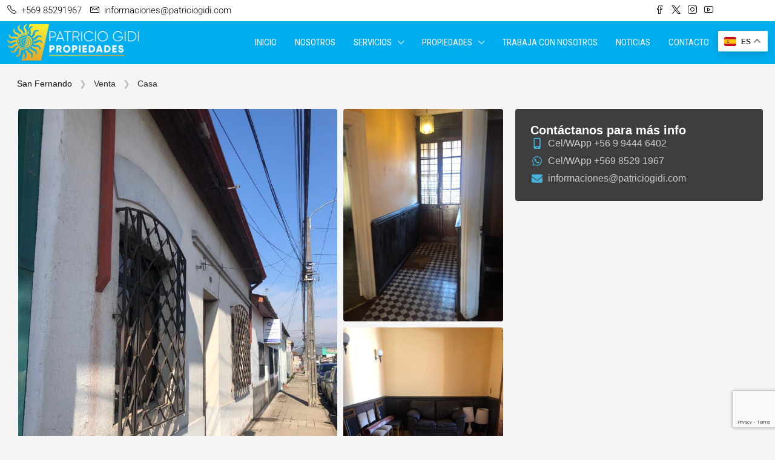

--- FILE ---
content_type: text/html; charset=UTF-8
request_url: https://www.patriciogidi.com/propiedades/casa-en-san-fernando/
body_size: 252209
content:
<!doctype html>
<html lang="es">
<head>
	<meta charset="UTF-8" />
	<meta name="viewport" content="width=device-width, initial-scale=1.0" />
	<link rel="profile" href="https://gmpg.org/xfn/11" />
    <meta name="format-detection" content="telephone=no">
			<style>
		.houzez-library-modal-btn {margin-left: 5px;background: #35AAE1;vertical-align: top;font-size: 0 !important;}
		.houzez-library-modal-btn:before {content: '';width: 16px;height: 16px;background-image: url('https://www.patriciogidi.com/wp-content/themes/houzez/img/studio-icon.png');background-position: center;background-size: contain;background-repeat: no-repeat;}
		#houzez-library-modal .houzez-elementor-template-library-template-name {text-align: right;flex: 1 0 0%;}
		.houzez-notice {padding: 10px 15px;margin: 10px 0;border-radius: 4px;font-size: 14px;}
		.houzez-notice.houzez-success {background: #d4edda;color: #155724;border: 1px solid #c3e6cb;}
		.houzez-notice.houzez-error {background: #f8d7da;color: #721c24;border: 1px solid #f5c6cb;}
		.houzez-notice.houzez-info {background: #d1ecf1;color: #0c5460;border: 1px solid #bee5eb;}
		</style>
	<meta name='robots' content='index, follow, max-image-preview:large, max-snippet:-1, max-video-preview:-1' />
<link rel="preload" as="image" href="https://www.patriciogidi.com/wp-content/uploads/2022/08/IMG_4590-768x785.jpg" fetchpriority="high">

	<!-- This site is optimized with the Yoast SEO plugin v26.7 - https://yoast.com/wordpress/plugins/seo/ -->
	<title>Casa en San Fernando, en cuadrante histórico - Corredor de Propiedades Patricio Gidi Chile</title>
	<link rel="canonical" href="https://www.patriciogidi.com/propiedades/casa-en-san-fernando/" />
	<meta property="og:locale" content="es_ES" />
	<meta property="og:type" content="article" />
	<meta property="og:title" content="Casa en San Fernando, en cuadrante histórico - Corredor de Propiedades Patricio Gidi Chile" />
	<meta property="og:description" content="Venta de Casa en San Fernando – Ubicación Central y Gran Potencial Si buscas una propiedad con excelente ubicación y potencial para inversión, esta casa en San Fernando es una gran oportunidad. Situada en el cuadrante histórico de la ciudad, a solo 200 metros de Av. O’Higgins y 500 metros del centro financiero, ofrece excelente [&hellip;]" />
	<meta property="og:url" content="https://www.patriciogidi.com/propiedades/casa-en-san-fernando/" />
	<meta property="og:site_name" content="Corredor de Propiedades Patricio Gidi Chile" />
	<meta property="article:publisher" content="https://www.instagram.com/patriciogidipropiedades/" />
	<meta property="article:modified_time" content="2025-02-09T17:06:57+00:00" />
	<meta property="og:image" content="https://www.patriciogidi.com/wp-content/uploads/2022/08/IMG_4590.jpg" />
	<meta property="og:image:width" content="768" />
	<meta property="og:image:height" content="1024" />
	<meta property="og:image:type" content="image/jpeg" />
	<meta name="twitter:card" content="summary_large_image" />
	<meta name="twitter:site" content="@gidipropiedades" />
	<meta name="twitter:label1" content="Tiempo de lectura" />
	<meta name="twitter:data1" content="1 minuto" />
	<script type="application/ld+json" class="yoast-schema-graph">{"@context":"https://schema.org","@graph":[{"@type":"WebPage","@id":"https://www.patriciogidi.com/propiedades/casa-en-san-fernando/","url":"https://www.patriciogidi.com/propiedades/casa-en-san-fernando/","name":"Casa en San Fernando, en cuadrante histórico - Corredor de Propiedades Patricio Gidi Chile","isPartOf":{"@id":"https://www.patriciogidi.com/#website"},"primaryImageOfPage":{"@id":"https://www.patriciogidi.com/propiedades/casa-en-san-fernando/#primaryimage"},"image":{"@id":"https://www.patriciogidi.com/propiedades/casa-en-san-fernando/#primaryimage"},"thumbnailUrl":"https://www.patriciogidi.com/wp-content/uploads/2022/08/IMG_4590.jpg","datePublished":"2022-08-17T21:15:19+00:00","dateModified":"2025-02-09T17:06:57+00:00","breadcrumb":{"@id":"https://www.patriciogidi.com/propiedades/casa-en-san-fernando/#breadcrumb"},"inLanguage":"es","potentialAction":[{"@type":"ReadAction","target":["https://www.patriciogidi.com/propiedades/casa-en-san-fernando/"]}]},{"@type":"ImageObject","inLanguage":"es","@id":"https://www.patriciogidi.com/propiedades/casa-en-san-fernando/#primaryimage","url":"https://www.patriciogidi.com/wp-content/uploads/2022/08/IMG_4590.jpg","contentUrl":"https://www.patriciogidi.com/wp-content/uploads/2022/08/IMG_4590.jpg","width":768,"height":1024},{"@type":"BreadcrumbList","@id":"https://www.patriciogidi.com/propiedades/casa-en-san-fernando/#breadcrumb","itemListElement":[{"@type":"ListItem","position":1,"name":"Inicio","item":"https://www.patriciogidi.com/"},{"@type":"ListItem","position":2,"name":"Propiedades","item":"https://www.patriciogidi.com/propiedades/"},{"@type":"ListItem","position":3,"name":"San Fernando","item":"https://www.patriciogidi.com/ciudad/san-fernando/"},{"@type":"ListItem","position":4,"name":"Casa en San Fernando, en cuadrante histórico"}]},{"@type":"WebSite","@id":"https://www.patriciogidi.com/#website","url":"https://www.patriciogidi.com/","name":"Corredor de Propiedades Patricio Gidi Chile","description":"Gestión y Administración de Propiedades","publisher":{"@id":"https://www.patriciogidi.com/#organization"},"alternateName":"Patricio Gidi Propiedades","potentialAction":[{"@type":"SearchAction","target":{"@type":"EntryPoint","urlTemplate":"https://www.patriciogidi.com/?s={search_term_string}"},"query-input":{"@type":"PropertyValueSpecification","valueRequired":true,"valueName":"search_term_string"}}],"inLanguage":"es"},{"@type":"Organization","@id":"https://www.patriciogidi.com/#organization","name":"Corredor de Propiedades Patricio Gidi Chile","url":"https://www.patriciogidi.com/","logo":{"@type":"ImageObject","inLanguage":"es","@id":"https://www.patriciogidi.com/#/schema/logo/image/","url":"https://www.patriciogidi.com/wp-content/uploads/2021/07/logopatriciogidi.png","contentUrl":"https://www.patriciogidi.com/wp-content/uploads/2021/07/logopatriciogidi.png","width":309,"height":86,"caption":"Corredor de Propiedades Patricio Gidi Chile"},"image":{"@id":"https://www.patriciogidi.com/#/schema/logo/image/"},"sameAs":["https://www.instagram.com/patriciogidipropiedades/","https://x.com/gidipropiedades"]}]}</script>
	<!-- / Yoast SEO plugin. -->


<link rel='dns-prefetch' href='//maps.google.com' />
<link rel='dns-prefetch' href='//www.googletagmanager.com' />
<link rel='dns-prefetch' href='//fonts.googleapis.com' />
<link rel='preconnect' href='https://fonts.gstatic.com' crossorigin />
<link rel="alternate" title="oEmbed (JSON)" type="application/json+oembed" href="https://www.patriciogidi.com/wp-json/oembed/1.0/embed?url=https%3A%2F%2Fwww.patriciogidi.com%2Fpropiedades%2Fcasa-en-san-fernando%2F" />
<link rel="alternate" title="oEmbed (XML)" type="text/xml+oembed" href="https://www.patriciogidi.com/wp-json/oembed/1.0/embed?url=https%3A%2F%2Fwww.patriciogidi.com%2Fpropiedades%2Fcasa-en-san-fernando%2F&#038;format=xml" />
<script type="application/ld+json">{
    "@context": "https://schema.org",
    "@type": "Place",
    "inLanguage": "es",
    "name": "Casa en San Fernando, en cuadrante histórico",
    "description": "Venta de Casa en San Fernando – Ubicación Central y Gran Potencial\r\nSi buscas una propiedad con excelente ubicación y potencial para inversión, esta casa en San Fernando es una gran oportunidad. Situada en el cuadrante histórico de la ciudad, a solo 200 metros de Av. O’Higgins y 500 metros del centro financiero, ofrece excelente conectividad y cercanía a colegios, comercio y servicios.\r\nUbicación privilegiada en zona estratégica\r\n📐 Superficie total: 565 m² | Construcción: 152 m²\r\n🛏️ 3 dormitorios | 🚿 1 baño completo | 🏡 Amplio patio con árboles frutales\r\nCaracterísticas destacadas:\r\n✅ Living, sala de estar y comedor independiente\r\n✅ Cocina\r\n✅ Pasillo tipo corredor\r\n✅ Baño exterior de servicio\r\n✅ Patio con lavadero\r\n✅ Piso parquet original\r\n✅ Bodega y amplio patio\r\n📈 Opción de uso comercial o residencial. ¡No dejes pasar esta oportunidad de inversión!\r\n📩 Contáctanos para más información y agenda tu visita.",
    "url": "https://www.patriciogidi.com/propiedades/casa-en-san-fernando/",
    "image": [
        "https://www.patriciogidi.com/wp-content/uploads/2022/08/IMG_4590.jpg",
        "https://www.patriciogidi.com/wp-content/uploads/2022/08/IMG_4590.jpg",
        "https://www.patriciogidi.com/wp-content/uploads/2022/08/IMG_4592.jpg",
        "https://www.patriciogidi.com/wp-content/uploads/2022/08/IMG_4598.jpg",
        "https://www.patriciogidi.com/wp-content/uploads/2022/08/IMG_4599.jpg",
        "https://www.patriciogidi.com/wp-content/uploads/2022/08/IMG_4591.jpg",
        "https://www.patriciogidi.com/wp-content/uploads/2022/08/IMG_4593.jpg",
        "https://www.patriciogidi.com/wp-content/uploads/2022/08/IMG_4594.jpg",
        "https://www.patriciogidi.com/wp-content/uploads/2022/08/IMG_4595.jpg",
        "https://www.patriciogidi.com/wp-content/uploads/2022/08/IMG_4596.jpg",
        "https://www.patriciogidi.com/wp-content/uploads/2022/08/IMG_4597.jpg",
        "https://www.patriciogidi.com/wp-content/uploads/2022/08/IMG_4600.jpg",
        "https://www.patriciogidi.com/wp-content/uploads/2022/08/IMG_4601.jpg",
        "https://www.patriciogidi.com/wp-content/uploads/2022/08/IMG_4603.jpg",
        "https://www.patriciogidi.com/wp-content/uploads/2022/08/IMG_4604.jpg",
        "https://www.patriciogidi.com/wp-content/uploads/2022/08/IMG_4606.jpg",
        "https://www.patriciogidi.com/wp-content/uploads/2022/08/IMG_4610.jpg",
        "https://www.patriciogidi.com/wp-content/uploads/2022/08/IMG_4612.jpg",
        "https://www.patriciogidi.com/wp-content/uploads/2022/08/IMG_4613.jpg",
        "https://www.patriciogidi.com/wp-content/uploads/2022/08/IMG_4614.jpg"
    ],
    "numberOfBedrooms": 3,
    "numberOfBathroomsTotal": 2,
    "floorSize": {
        "@type": "QuantitativeValue",
        "value": 152,
        "unitText": "m.2"
    },
    "address": {
        "@type": "PostalAddress",
        "addressLocality": "San Fernando",
        "addressCountry": "Chile"
    },
    "geo": {
        "@type": "GeoCoordinates",
        "latitude": -34.5918300000000016325429896824061870574951171875,
        "longitude": -70.9878499999999945657691569067537784576416015625
    },
    "offers": {
        "@type": "Offer",
        "url": "https://www.patriciogidi.com/propiedades/casa-en-san-fernando/",
        "priceCurrency": "USD",
        "price": 250000000,
        "priceValidUntil": "2026-12-31",
        "availability": "https://schema.org/InStock",
        "seller": {
            "@type": "RealEstateAgent",
            "name": "Patricio Gidi Propiedades",
            "url": "https://www.patriciogidi.com/author/admin/",
            "telephone": "+56 9 8529 1967",
            "email": "informaciones@patriciogidi.com"
        }
    }
}</script>
<style id='wp-img-auto-sizes-contain-inline-css' type='text/css'>
img:is([sizes=auto i],[sizes^="auto," i]){contain-intrinsic-size:3000px 1500px}
/*# sourceURL=wp-img-auto-sizes-contain-inline-css */
</style>
<style id='wp-emoji-styles-inline-css' type='text/css'>

	img.wp-smiley, img.emoji {
		display: inline !important;
		border: none !important;
		box-shadow: none !important;
		height: 1em !important;
		width: 1em !important;
		margin: 0 0.07em !important;
		vertical-align: -0.1em !important;
		background: none !important;
		padding: 0 !important;
	}
/*# sourceURL=wp-emoji-styles-inline-css */
</style>
<link rel='stylesheet' id='wp-block-library-css' href='https://www.patriciogidi.com/wp-includes/css/dist/block-library/style.min.css' type='text/css' media='all' />
<style id='classic-theme-styles-inline-css' type='text/css'>
/*! This file is auto-generated */
.wp-block-button__link{color:#fff;background-color:#32373c;border-radius:9999px;box-shadow:none;text-decoration:none;padding:calc(.667em + 2px) calc(1.333em + 2px);font-size:1.125em}.wp-block-file__button{background:#32373c;color:#fff;text-decoration:none}
/*# sourceURL=/wp-includes/css/classic-themes.min.css */
</style>
<style id='joinchat-button-style-inline-css' type='text/css'>
.wp-block-joinchat-button{border:none!important;text-align:center}.wp-block-joinchat-button figure{display:table;margin:0 auto;padding:0}.wp-block-joinchat-button figcaption{font:normal normal 400 .6em/2em var(--wp--preset--font-family--system-font,sans-serif);margin:0;padding:0}.wp-block-joinchat-button .joinchat-button__qr{background-color:#fff;border:6px solid #25d366;border-radius:30px;box-sizing:content-box;display:block;height:200px;margin:auto;overflow:hidden;padding:10px;width:200px}.wp-block-joinchat-button .joinchat-button__qr canvas,.wp-block-joinchat-button .joinchat-button__qr img{display:block;margin:auto}.wp-block-joinchat-button .joinchat-button__link{align-items:center;background-color:#25d366;border:6px solid #25d366;border-radius:30px;display:inline-flex;flex-flow:row nowrap;justify-content:center;line-height:1.25em;margin:0 auto;text-decoration:none}.wp-block-joinchat-button .joinchat-button__link:before{background:transparent var(--joinchat-ico) no-repeat center;background-size:100%;content:"";display:block;height:1.5em;margin:-.75em .75em -.75em 0;width:1.5em}.wp-block-joinchat-button figure+.joinchat-button__link{margin-top:10px}@media (orientation:landscape)and (min-height:481px),(orientation:portrait)and (min-width:481px){.wp-block-joinchat-button.joinchat-button--qr-only figure+.joinchat-button__link{display:none}}@media (max-width:480px),(orientation:landscape)and (max-height:480px){.wp-block-joinchat-button figure{display:none}}

/*# sourceURL=https://www.patriciogidi.com/wp-content/plugins/creame-whatsapp-me/gutenberg/build/style-index.css */
</style>
<style id='global-styles-inline-css' type='text/css'>
:root{--wp--preset--aspect-ratio--square: 1;--wp--preset--aspect-ratio--4-3: 4/3;--wp--preset--aspect-ratio--3-4: 3/4;--wp--preset--aspect-ratio--3-2: 3/2;--wp--preset--aspect-ratio--2-3: 2/3;--wp--preset--aspect-ratio--16-9: 16/9;--wp--preset--aspect-ratio--9-16: 9/16;--wp--preset--color--black: #000000;--wp--preset--color--cyan-bluish-gray: #abb8c3;--wp--preset--color--white: #ffffff;--wp--preset--color--pale-pink: #f78da7;--wp--preset--color--vivid-red: #cf2e2e;--wp--preset--color--luminous-vivid-orange: #ff6900;--wp--preset--color--luminous-vivid-amber: #fcb900;--wp--preset--color--light-green-cyan: #7bdcb5;--wp--preset--color--vivid-green-cyan: #00d084;--wp--preset--color--pale-cyan-blue: #8ed1fc;--wp--preset--color--vivid-cyan-blue: #0693e3;--wp--preset--color--vivid-purple: #9b51e0;--wp--preset--gradient--vivid-cyan-blue-to-vivid-purple: linear-gradient(135deg,rgb(6,147,227) 0%,rgb(155,81,224) 100%);--wp--preset--gradient--light-green-cyan-to-vivid-green-cyan: linear-gradient(135deg,rgb(122,220,180) 0%,rgb(0,208,130) 100%);--wp--preset--gradient--luminous-vivid-amber-to-luminous-vivid-orange: linear-gradient(135deg,rgb(252,185,0) 0%,rgb(255,105,0) 100%);--wp--preset--gradient--luminous-vivid-orange-to-vivid-red: linear-gradient(135deg,rgb(255,105,0) 0%,rgb(207,46,46) 100%);--wp--preset--gradient--very-light-gray-to-cyan-bluish-gray: linear-gradient(135deg,rgb(238,238,238) 0%,rgb(169,184,195) 100%);--wp--preset--gradient--cool-to-warm-spectrum: linear-gradient(135deg,rgb(74,234,220) 0%,rgb(151,120,209) 20%,rgb(207,42,186) 40%,rgb(238,44,130) 60%,rgb(251,105,98) 80%,rgb(254,248,76) 100%);--wp--preset--gradient--blush-light-purple: linear-gradient(135deg,rgb(255,206,236) 0%,rgb(152,150,240) 100%);--wp--preset--gradient--blush-bordeaux: linear-gradient(135deg,rgb(254,205,165) 0%,rgb(254,45,45) 50%,rgb(107,0,62) 100%);--wp--preset--gradient--luminous-dusk: linear-gradient(135deg,rgb(255,203,112) 0%,rgb(199,81,192) 50%,rgb(65,88,208) 100%);--wp--preset--gradient--pale-ocean: linear-gradient(135deg,rgb(255,245,203) 0%,rgb(182,227,212) 50%,rgb(51,167,181) 100%);--wp--preset--gradient--electric-grass: linear-gradient(135deg,rgb(202,248,128) 0%,rgb(113,206,126) 100%);--wp--preset--gradient--midnight: linear-gradient(135deg,rgb(2,3,129) 0%,rgb(40,116,252) 100%);--wp--preset--font-size--small: 13px;--wp--preset--font-size--medium: 20px;--wp--preset--font-size--large: 36px;--wp--preset--font-size--x-large: 42px;--wp--preset--spacing--20: 0.44rem;--wp--preset--spacing--30: 0.67rem;--wp--preset--spacing--40: 1rem;--wp--preset--spacing--50: 1.5rem;--wp--preset--spacing--60: 2.25rem;--wp--preset--spacing--70: 3.38rem;--wp--preset--spacing--80: 5.06rem;--wp--preset--shadow--natural: 6px 6px 9px rgba(0, 0, 0, 0.2);--wp--preset--shadow--deep: 12px 12px 50px rgba(0, 0, 0, 0.4);--wp--preset--shadow--sharp: 6px 6px 0px rgba(0, 0, 0, 0.2);--wp--preset--shadow--outlined: 6px 6px 0px -3px rgb(255, 255, 255), 6px 6px rgb(0, 0, 0);--wp--preset--shadow--crisp: 6px 6px 0px rgb(0, 0, 0);}:where(.is-layout-flex){gap: 0.5em;}:where(.is-layout-grid){gap: 0.5em;}body .is-layout-flex{display: flex;}.is-layout-flex{flex-wrap: wrap;align-items: center;}.is-layout-flex > :is(*, div){margin: 0;}body .is-layout-grid{display: grid;}.is-layout-grid > :is(*, div){margin: 0;}:where(.wp-block-columns.is-layout-flex){gap: 2em;}:where(.wp-block-columns.is-layout-grid){gap: 2em;}:where(.wp-block-post-template.is-layout-flex){gap: 1.25em;}:where(.wp-block-post-template.is-layout-grid){gap: 1.25em;}.has-black-color{color: var(--wp--preset--color--black) !important;}.has-cyan-bluish-gray-color{color: var(--wp--preset--color--cyan-bluish-gray) !important;}.has-white-color{color: var(--wp--preset--color--white) !important;}.has-pale-pink-color{color: var(--wp--preset--color--pale-pink) !important;}.has-vivid-red-color{color: var(--wp--preset--color--vivid-red) !important;}.has-luminous-vivid-orange-color{color: var(--wp--preset--color--luminous-vivid-orange) !important;}.has-luminous-vivid-amber-color{color: var(--wp--preset--color--luminous-vivid-amber) !important;}.has-light-green-cyan-color{color: var(--wp--preset--color--light-green-cyan) !important;}.has-vivid-green-cyan-color{color: var(--wp--preset--color--vivid-green-cyan) !important;}.has-pale-cyan-blue-color{color: var(--wp--preset--color--pale-cyan-blue) !important;}.has-vivid-cyan-blue-color{color: var(--wp--preset--color--vivid-cyan-blue) !important;}.has-vivid-purple-color{color: var(--wp--preset--color--vivid-purple) !important;}.has-black-background-color{background-color: var(--wp--preset--color--black) !important;}.has-cyan-bluish-gray-background-color{background-color: var(--wp--preset--color--cyan-bluish-gray) !important;}.has-white-background-color{background-color: var(--wp--preset--color--white) !important;}.has-pale-pink-background-color{background-color: var(--wp--preset--color--pale-pink) !important;}.has-vivid-red-background-color{background-color: var(--wp--preset--color--vivid-red) !important;}.has-luminous-vivid-orange-background-color{background-color: var(--wp--preset--color--luminous-vivid-orange) !important;}.has-luminous-vivid-amber-background-color{background-color: var(--wp--preset--color--luminous-vivid-amber) !important;}.has-light-green-cyan-background-color{background-color: var(--wp--preset--color--light-green-cyan) !important;}.has-vivid-green-cyan-background-color{background-color: var(--wp--preset--color--vivid-green-cyan) !important;}.has-pale-cyan-blue-background-color{background-color: var(--wp--preset--color--pale-cyan-blue) !important;}.has-vivid-cyan-blue-background-color{background-color: var(--wp--preset--color--vivid-cyan-blue) !important;}.has-vivid-purple-background-color{background-color: var(--wp--preset--color--vivid-purple) !important;}.has-black-border-color{border-color: var(--wp--preset--color--black) !important;}.has-cyan-bluish-gray-border-color{border-color: var(--wp--preset--color--cyan-bluish-gray) !important;}.has-white-border-color{border-color: var(--wp--preset--color--white) !important;}.has-pale-pink-border-color{border-color: var(--wp--preset--color--pale-pink) !important;}.has-vivid-red-border-color{border-color: var(--wp--preset--color--vivid-red) !important;}.has-luminous-vivid-orange-border-color{border-color: var(--wp--preset--color--luminous-vivid-orange) !important;}.has-luminous-vivid-amber-border-color{border-color: var(--wp--preset--color--luminous-vivid-amber) !important;}.has-light-green-cyan-border-color{border-color: var(--wp--preset--color--light-green-cyan) !important;}.has-vivid-green-cyan-border-color{border-color: var(--wp--preset--color--vivid-green-cyan) !important;}.has-pale-cyan-blue-border-color{border-color: var(--wp--preset--color--pale-cyan-blue) !important;}.has-vivid-cyan-blue-border-color{border-color: var(--wp--preset--color--vivid-cyan-blue) !important;}.has-vivid-purple-border-color{border-color: var(--wp--preset--color--vivid-purple) !important;}.has-vivid-cyan-blue-to-vivid-purple-gradient-background{background: var(--wp--preset--gradient--vivid-cyan-blue-to-vivid-purple) !important;}.has-light-green-cyan-to-vivid-green-cyan-gradient-background{background: var(--wp--preset--gradient--light-green-cyan-to-vivid-green-cyan) !important;}.has-luminous-vivid-amber-to-luminous-vivid-orange-gradient-background{background: var(--wp--preset--gradient--luminous-vivid-amber-to-luminous-vivid-orange) !important;}.has-luminous-vivid-orange-to-vivid-red-gradient-background{background: var(--wp--preset--gradient--luminous-vivid-orange-to-vivid-red) !important;}.has-very-light-gray-to-cyan-bluish-gray-gradient-background{background: var(--wp--preset--gradient--very-light-gray-to-cyan-bluish-gray) !important;}.has-cool-to-warm-spectrum-gradient-background{background: var(--wp--preset--gradient--cool-to-warm-spectrum) !important;}.has-blush-light-purple-gradient-background{background: var(--wp--preset--gradient--blush-light-purple) !important;}.has-blush-bordeaux-gradient-background{background: var(--wp--preset--gradient--blush-bordeaux) !important;}.has-luminous-dusk-gradient-background{background: var(--wp--preset--gradient--luminous-dusk) !important;}.has-pale-ocean-gradient-background{background: var(--wp--preset--gradient--pale-ocean) !important;}.has-electric-grass-gradient-background{background: var(--wp--preset--gradient--electric-grass) !important;}.has-midnight-gradient-background{background: var(--wp--preset--gradient--midnight) !important;}.has-small-font-size{font-size: var(--wp--preset--font-size--small) !important;}.has-medium-font-size{font-size: var(--wp--preset--font-size--medium) !important;}.has-large-font-size{font-size: var(--wp--preset--font-size--large) !important;}.has-x-large-font-size{font-size: var(--wp--preset--font-size--x-large) !important;}
:where(.wp-block-post-template.is-layout-flex){gap: 1.25em;}:where(.wp-block-post-template.is-layout-grid){gap: 1.25em;}
:where(.wp-block-term-template.is-layout-flex){gap: 1.25em;}:where(.wp-block-term-template.is-layout-grid){gap: 1.25em;}
:where(.wp-block-columns.is-layout-flex){gap: 2em;}:where(.wp-block-columns.is-layout-grid){gap: 2em;}
:root :where(.wp-block-pullquote){font-size: 1.5em;line-height: 1.6;}
/*# sourceURL=global-styles-inline-css */
</style>
<link rel='stylesheet' id='dnd-upload-cf7-css' href='https://www.patriciogidi.com/wp-content/plugins/drag-and-drop-multiple-file-upload-contact-form-7/assets/css/dnd-upload-cf7.css' type='text/css' media='all' />
<link rel='stylesheet' id='contact-form-7-css' href='https://www.patriciogidi.com/wp-content/plugins/contact-form-7/includes/css/styles.css' type='text/css' media='all' />
<link rel='stylesheet' id='elementor-frontend-css' href='https://www.patriciogidi.com/wp-content/plugins/elementor/assets/css/frontend.min.css' type='text/css' media='all' />
<link rel='stylesheet' id='elementor-post-10375-css' href='https://www.patriciogidi.com/wp-content/uploads/elementor/css/post-10375.css' type='text/css' media='all' />
<link rel='stylesheet' id='elementor-post-14124-css' href='https://www.patriciogidi.com/wp-content/uploads/elementor/css/post-14124.css' type='text/css' media='all' />
<link rel='stylesheet' id='elementor-post-14017-css' href='https://www.patriciogidi.com/wp-content/uploads/elementor/css/post-14017.css' type='text/css' media='all' />
<link rel='stylesheet' id='houzez-studio-css' href='https://www.patriciogidi.com/wp-content/plugins/houzez-studio/public/css/houzez-studio-public.css' type='text/css' media='all' />
<link rel='stylesheet' id='houzez-all-css-css' href='https://www.patriciogidi.com/wp-content/themes/houzez/css/all-css.css' type='text/css' media='all' />
<link rel='stylesheet' id='fontawesome-css' href='https://www.patriciogidi.com/wp-content/themes/houzez/css/font-awesome/css/all.min.css' type='text/css' media='all' />
<link rel='stylesheet' id='houzez-style-css' href='https://www.patriciogidi.com/wp-content/themes/houzez-child/style.css' type='text/css' media='all' />
<style id='houzez-style-inline-css' type='text/css'>

        @media (min-width: 1200px) {
          .container {
              max-width: 1310px;
          }
        }
                    .label-color-470 {
                        background-color: #dd3333;
                    }
                    
                    .label-color-271 {
                        background-color: #1e73be;
                    }
                    
                    .label-color-322 {
                        background-color: #81d742;
                    }
                    
        body {
            font-family: ;
            font-size: 16px;
            font-weight: ;
            line-height: 24px;
            text-transform: ;
        }
        .main-nav,
        .dropdown-menu,
        .login-register,
        .btn.btn-create-listing,
        .logged-in-nav,
        .btn-phone-number {
          font-family: Roboto Condensed;
          font-size: 15px;
          font-weight: ;
          text-transform: ;
        }

        .btn,
        .ele-btn,
        .houzez-search-button,
        .houzez-submit-button,
        .form-control,
        .bootstrap-select .text,
        .sort-by-title,
        .woocommerce ul.products li.product .button,
        .form-control,
        .bootstrap-select .text,
        .sort-by-title {
          font-family: ;
        }
        
        h1, h2, h3, h4, h5, h6, .item-title, .page-title-mobile {
          font-family: ;
          font-weight: ;
          text-transform: ;
        }

        .post-content-wrap h1, .post-content-wrap h2, .post-content-wrap h3, .post-content-wrap h4, .post-content-wrap h5, .post-content-wrap h6 {
          font-weight: ;
          text-transform: ;
          text-align: ; 
        }

        .top-bar-wrap {
            font-family: Roboto;
            font-size: 15px;
            font-weight: 300;
            text-transform: ;   
        }
        .footer-wrap {
            font-family: Roboto;
            font-size: 14px;
            font-weight: 300;
            text-transform: ;
        }
        
        .header-v1 .header-inner-wrap {
            height: 70px; 
        }
        .header-v1 .header-inner-wrap .nav-link {
          line-height: 70px;
        }
        .header-v2 .header-top .navbar {
          height: 110px; 
        }

        .header-v2 .header-bottom .header-inner-wrap {
            height: 54px;
        }

        .header-v2 .header-bottom .header-inner-wrap .nav-link {
            line-height: 54px;
        }

        .header-v3 .header-top .header-inner-wrap,
        .header-v3 .header-top .header-contact-wrap {
          height: 80px;
          line-height: 80px; 
        }
        .header-v3 .header-bottom .header-inner-wrap {
            height: 54px;
        }
        .header-v3 .header-bottom .header-inner-wrap .nav-link {
            line-height: 54px;
        }

        .header-v4 .header-inner-wrap {
            height: 90px;
        }
        .header-v4 .header-inner-wrap .nav-link {
            line-height: 90px;
        }

        .header-v5 .header-top .header-inner-wrap {
            height: 110px;
        }

        .header-v5 .header-bottom .header-inner-wrap {
            height: 54px;
            line-height: 54px;
        }

        .header-v6 .header-inner-wrap,
        .header-v6 .navbar-logged-in-wrap {
            height: 60px;
            line-height: 60px;
        }

        @media (min-width: 1200px) {
            .header-v5 .header-top .container {
                max-width: 1170px;
            }
        }
    
      body,
      .main-wrap,
      .fw-property-documents-wrap h3 span, 
      .fw-property-details-wrap h3 span {
        background-color: #f5f5f5; 
      }
      .houzez-main-wrap-v2, .main-wrap.agent-detail-page-v2 {
        background-color: #ffffff;
      }

       body,
      .form-control,
      .bootstrap-select .text,
      .item-title a,
      .listing-tabs .nav-tabs .nav-link,
      .item-wrap-v2 .item-amenities li span,
      .item-wrap-v2 .item-amenities li:before,
      .item-parallax-wrap .item-price-wrap,
      .list-view .item-body .item-price-wrap,
      .property-slider-item .item-price-wrap,
      .page-title-wrap .item-price-wrap,
      .agent-information .agent-phone span a,
      .property-overview-wrap ul li strong,
      .mobile-property-title .item-price-wrap .item-price,
      .fw-property-features-left li a,
      .lightbox-content-wrap .item-price-wrap,
      .blog-post-item-v1 .blog-post-title h3 a,
      .blog-post-content-widget h4 a,
      .property-item-widget .right-property-item-widget-wrap .item-price-wrap,
      .login-register-form .modal-header .login-register-tabs .nav-link.active,
      .agent-list-wrap .agent-list-content h2 a,
      .agent-list-wrap .agent-list-contact li a,
      .developer-list-wrap .developer-list-content h2 a,
      .developer-list-wrap .developer-list-contact li a,
      .agent-contacts-wrap li a,
      .menu-edit-property li a,
      .statistic-referrals-list li a,
      .chart-nav .nav-pills .nav-link,
      .dashboard-table-properties td .property-payment-status,
      .dashboard-mobile-edit-menu-wrap .bootstrap-select > .dropdown-toggle.bs-placeholder,
      .payment-method-block .radio-tab .control-text,
      .post-title-wrap h2 a,
      .lead-nav-tab.nav-pills .nav-link,
      .deals-nav-tab.nav-pills .nav-link,
      .btn-light-grey-outlined:hover,
      button:not(.bs-placeholder) .filter-option-inner-inner,
      .fw-property-floor-plans-wrap .floor-plans-tabs a,
      .products > .product > .item-body > a,
      .woocommerce ul.products li.product .price,
      .woocommerce div.product p.price, 
      .woocommerce div.product span.price,
      .woocommerce #reviews #comments ol.commentlist li .meta,
      .woocommerce-MyAccount-navigation ul li a,
      .activitiy-item-close-button a,
      .property-section-wrap li a,
      .propertie-list ul li a {
       color: #494949; 
     }


    
      a,
      a:hover,
      a:active,
      a:focus,
      .primary-text,
      .btn-clear,
      .btn-apply,
      .btn-primary-outlined,
      .btn-primary-outlined:before,
      .item-title a:hover,
      .sort-by .bootstrap-select .bs-placeholder,
      .sort-by .bootstrap-select > .btn,
      .sort-by .bootstrap-select > .btn:active,
      .page-link,
      .page-link:hover,
      .accordion-title:before,
      .blog-post-content-widget h4 a:hover,
      .agent-list-wrap .agent-list-content h2 a:hover,
      .agent-list-wrap .agent-list-contact li a:hover,
      .agent-contacts-wrap li a:hover,
      .agent-nav-wrap .nav-pills .nav-link,
      .dashboard-side-menu-wrap .side-menu-dropdown a.active,
      .menu-edit-property li a.active,
      .menu-edit-property li a:hover,
      .dashboard-statistic-block h3 .fa,
      .statistic-referrals-list li a:hover,
      .chart-nav .nav-pills .nav-link.active,
      .board-message-icon-wrap.active,
      .post-title-wrap h2 a:hover,
      .listing-switch-view .switch-btn.active,
      .item-wrap-v6 .item-price-wrap,
      .listing-v6 .list-view .item-body .item-price-wrap,
      .woocommerce nav.woocommerce-pagination ul li a, 
      .woocommerce nav.woocommerce-pagination ul li span,
      .woocommerce-MyAccount-navigation ul li a:hover,
      .property-schedule-tour-form-wrap .control input:checked ~ .control__indicator,
      .property-schedule-tour-form-wrap .control:hover,
      .property-walkscore-wrap-v2 .score-details .houzez-icon,
      .login-register .btn-icon-login-register + .dropdown-menu a,
      .activitiy-item-close-button a:hover,
      .property-section-wrap li a:hover,
      .agent-detail-page-v2 .agent-nav-wrap .nav-link.active,
      .property-lightbox-v2-sections-navigation .slick-prev, 
      .property-lightbox-v2-sections-navigation .slick-next,
      .property-lightbox-v2-sections-navigation .slick-slide.current-section,
      .property-lightbox-v2-sections-navigation .nav-link.active,
      .property-lightbox-v3-sections-navigation .slick-prev,
      .property-lightbox-v3-sections-navigation .slick-next,
      .property-lightbox-v3-sections-navigation .slick-slide.current-section,
      .property-lightbox-v3-sections-navigation .nav-link.active,
      .agent-detail-page-v2 .listing-tabs .nav-link.active,
      .taxonomy-item-list a:before,
      .stats-box .icon-box i,
      .propertie-list ul li a.active,
      .propertie-list ul li a:hover,
      .nav-link,
      .agent-list-position a,
      .top-banner-wrap .nav-pills .nav-link:hover {
        color: #f3cb0f; 
      }

      .houzez-search-form-js .nav-pills .nav-link:hover, .top-banner-wrap .nav-pills .nav-link:hover {
          color: #fff;
      }
      
      .control input:checked ~ .control__indicator,
      .btn-primary-outlined:hover,
      .page-item.active .page-link,
      .slick-prev:hover,
      .slick-prev:focus,
      .slick-next:hover,
      .slick-next:focus,
      .mobile-property-tools .nav-pills .nav-link.active,
      .login-register-form .modal-header,
      .agent-nav-wrap .nav-pills .nav-link.active,
      .board-message-icon-wrap .notification-circle,
      .primary-label,
      .fc-event,
      .fc-event-dot,
      .compare-table .table-hover > tbody > tr:hover,
      .post-tag,
      .datepicker table tr td.active.active,
      .datepicker table tr td.active.disabled,
      .datepicker table tr td.active.disabled.active,
      .datepicker table tr td.active.disabled.disabled,
      .datepicker table tr td.active.disabled:active,
      .datepicker table tr td.active.disabled:hover,
      .datepicker table tr td.active.disabled:hover.active,
      .datepicker table tr td.active.disabled:hover.disabled,
      .datepicker table tr td.active.disabled:hover:active,
      .datepicker table tr td.active.disabled:hover:hover,
      .datepicker table tr td.active.disabled:hover[disabled],
      .datepicker table tr td.active.disabled[disabled],
      .datepicker table tr td.active:active,
      .datepicker table tr td.active:hover,
      .datepicker table tr td.active:hover.active,
      .datepicker table tr td.active:hover.disabled,
      .datepicker table tr td.active:hover:active,
      .datepicker table tr td.active:hover:hover,
      .datepicker table tr td.active:hover[disabled],
      .datepicker table tr td.active[disabled],
      .ui-slider-horizontal .ui-slider-range,
      .slick-arrow,
      .btn-load-more .spinner .bounce1,
      .btn-load-more .spinner .bounce2,
      .btn-load-more .spinner .bounce3 {
        background-color: #f3cb0f; 
      }

      .control input:checked ~ .control__indicator,
      .btn-primary-outlined,
      .btn-primary-outlined:hover,
      .page-item.active .page-link,
      .mobile-property-tools .nav-pills .nav-link.active,
      .agent-nav-wrap .nav-pills .nav-link,
      .agent-nav-wrap .nav-pills .nav-link.active,
      .chart-nav .nav-pills .nav-link.active,
      .dashaboard-snake-nav .step-block.active,
      .fc-event,
      .fc-event-dot,
      .save-search-form-wrap,
      .property-schedule-tour-form-wrap .control input:checked ~ .control__indicator,
      .property-tabs-module.property-nav-tabs-v5 .nav-link.active,
      .price-table-button
          .control--radio
          input:checked
          + .control__indicator
          + .control__label
          + .control__background,
      .agent-detail-page-v2 .agent-nav-wrap .nav-link.active {
        border-color: #f3cb0f; 
      }

      .stats-box .icon-box {
        border: 1px solid #f3cb0f;
      }

      .slick-arrow:hover {
        background-color: rgba(51,51,51,1); 
      }

      .property-banner .nav-pills .nav-link.active {
        background-color: rgba(51,51,51,1) !important; 
      }

      .property-navigation-wrap a.active {
        color: #f3cb0f;
        -webkit-box-shadow: inset 0 -3px #f3cb0f;
        box-shadow: inset 0 -3px #f3cb0f; 
      }

      .property-nav-tabs-v1 .nav-item .nav-link.active,
      .property-nav-tabs-v1 .nav-item .nav-link.show,
      .property-nav-tabs-v2 .nav-item .nav-link.active,
      .property-nav-tabs-v2 .nav-item .nav-link.show {
          -webkit-box-shadow: 0 3px 0 inset #f3cb0f;
          box-shadow: 0 3px 0 inset #f3cb0f;
          border-bottom: 2px solid #f5f5f5;
      }

      .property-tabs-module.property-nav-tabs-v3 .nav-link.active::before,
      .property-tabs-module.property-nav-tabs-v4 .nav-link.active::before {
          border-top-color: #f3cb0f;
      }
      
      .property-tabs-module.property-nav-tabs-v3 .nav-link.active::after,
      .property-tabs-module.property-nav-tabs-v4 .nav-link.active::after {
          border-bottom-color: #f5f5f5;
          border-top-color: #f5f5f5;
      }

      .property-tabs-module.property-nav-tabs-v3 .nav-link.active,
      .property-tabs-module.property-nav-tabs-v4 .nav-link.active {
          border-bottom: 1px solid #f3cb0f;
      }

      @media (max-width: 767.98px) {
          .product-tabs-wrap-v1 .nav-link.active {
              background-color: #f3cb0f !important;
              border-color: #f3cb0f;
          }
      }

      .property-lightbox-nav .nav-item.nav-item-active {
          -webkit-box-shadow: inset 0 -3px #f3cb0f;
          box-shadow: inset 0 -3px #f3cb0f;
      }

      .property-lightbox-nav .nav-item.nav-item-active a {
          color: #f3cb0f;
      }

      .deals-table-wrap {
          scrollbar-color: #f3cb0f #f1f1f1;
      }

      .deals-table-wrap::-webkit-scrollbar-thumb {
          background: #f3cb0f;
      }

      .deals-table-wrap::-webkit-scrollbar-thumb:hover {
          background: #f3cb0f;
      }

      .deals-table-wrap::-webkit-scrollbar-track {
          background: #f3cb0f;
      }

      .btn-primary,
      .fc-button-primary,
      .woocommerce nav.woocommerce-pagination ul li a:focus, 
      .woocommerce nav.woocommerce-pagination ul li a:hover, 
      .woocommerce nav.woocommerce-pagination ul li span.current {
        color: #fff;
        background-color: #f3cb0f;
        border-color: #f3cb0f; 
      }
      .btn-primary:focus, .btn-primary:focus:active,
      .fc-button-primary:focus,
      .fc-button-primary:focus:active {
        color: #fff;
        background-color: #f3cb0f;
        border-color: #f3cb0f; 
      }
      .btn-primary:hover,
      .fc-button-primary:hover {
        color: #fff;
        background-color: #333333;
        border-color: #333333; 
      }
      .btn-primary:active, 
      .btn-primary:not(:disabled):not(:disabled):active,
      .fc-button-primary:active,
      .fc-button-primary:not(:disabled):not(:disabled):active {
        color: #fff;
        background-color: #333333;
        border-color: #333333; 
      }

      .btn-secondary,
      .woocommerce span.onsale,
      .woocommerce ul.products li.product .button,
      .woocommerce #respond input#submit.alt, 
      .woocommerce a.button.alt, 
      .woocommerce button.button.alt, 
      .woocommerce input.button.alt,
      .woocommerce #review_form #respond .form-submit input,
      .woocommerce #respond input#submit, 
      .woocommerce a.button, 
      .woocommerce button.button, 
      .woocommerce input.button {
        color: #fff;
        background-color: #4cc6f4;
        border-color: #4cc6f4; 
      }
      .btn-secondary:focus,
      .btn-secondary:focus:active {
        color: #fff;
        background-color: #4cc6f4;
        border-color: #4cc6f4; 
      }
      .woocommerce ul.products li.product .button:focus,
      .woocommerce ul.products li.product .button:active,
      .woocommerce #respond input#submit.alt:focus, 
      .woocommerce a.button.alt:focus, 
      .woocommerce button.button.alt:focus, 
      .woocommerce input.button.alt:focus,
      .woocommerce #respond input#submit.alt:active, 
      .woocommerce a.button.alt:active, 
      .woocommerce button.button.alt:active, 
      .woocommerce input.button.alt:active,
      .woocommerce #review_form #respond .form-submit input:focus,
      .woocommerce #review_form #respond .form-submit input:active,
      .woocommerce #respond input#submit:active, 
      .woocommerce a.button:active, 
      .woocommerce button.button:active, 
      .woocommerce input.button:active,
      .woocommerce #respond input#submit:focus, 
      .woocommerce a.button:focus, 
      .woocommerce button.button:focus, 
      .woocommerce input.button:focus {
        color: #fff;
        background-color: #4cc6f4;
        border-color: #4cc6f4; 
      }
      .btn-secondary:hover,
      .woocommerce ul.products li.product .button:hover,
      .woocommerce #respond input#submit.alt:hover, 
      .woocommerce a.button.alt:hover, 
      .woocommerce button.button.alt:hover, 
      .woocommerce input.button.alt:hover,
      .woocommerce #review_form #respond .form-submit input:hover,
      .woocommerce #respond input#submit:hover, 
      .woocommerce a.button:hover, 
      .woocommerce button.button:hover, 
      .woocommerce input.button:hover {
        color: #fff;
        background-color: #333333;
        border-color: #333333; 
      }
      .btn-secondary:active, 
      .btn-secondary:not(:disabled):not(:disabled):active {
        color: #fff;
        background-color: #333333;
        border-color: #333333; 
      }

      .btn-primary-outlined {
        color: #f3cb0f;
        background-color: transparent;
        border-color: #f3cb0f; 
      }
      .btn-primary-outlined:focus, .btn-primary-outlined:focus:active {
        color: #f3cb0f;
        background-color: transparent;
        border-color: #f3cb0f; 
      }
      .btn-primary-outlined:hover {
        color: #fff;
        background-color: #333333;
        border-color: #333333; 
      }
      .btn-primary-outlined:active, .btn-primary-outlined:not(:disabled):not(:disabled):active {
        color: #f3cb0f;
        background-color: rgba(26, 26, 26, 0);
        border-color: #333333; 
      }

      .btn-secondary-outlined {
        color: #4cc6f4;
        background-color: transparent;
        border-color: #4cc6f4; 
      }
      .btn-secondary-outlined:focus, .btn-secondary-outlined:focus:active {
        color: #4cc6f4;
        background-color: transparent;
        border-color: #4cc6f4; 
      }
      .btn-secondary-outlined:hover {
        color: #fff;
        background-color: #333333;
        border-color: #333333; 
      }
      .btn-secondary-outlined:active, .btn-secondary-outlined:not(:disabled):not(:disabled):active {
        color: #4cc6f4;
        background-color: rgba(26, 26, 26, 0);
        border-color: #333333; 
      }

      .btn-call {
        color: #4cc6f4;
        background-color: transparent;
        border-color: #4cc6f4; 
      }
      .btn-call:focus, .btn-call:focus:active {
        color: #4cc6f4;
        background-color: transparent;
        border-color: #4cc6f4; 
      }
      .btn-call:hover {
        color: #4cc6f4;
        background-color: rgba(26, 26, 26, 0);
        border-color: #333333; 
      }
      .btn-call:active, .btn-call:not(:disabled):not(:disabled):active {
        color: #4cc6f4;
        background-color: rgba(26, 26, 26, 0);
        border-color: #333333; 
      }
      .icon-delete .btn-loader:after{
          border-color: #f3cb0f transparent #f3cb0f transparent
      }
    
      .header-v1 {
        background-color: #00AEEF;
        border-bottom: 1px solid #00AEEF; 
      }

      .header-v1 a.nav-link,
      .header-v1 .btn-phone-number a {
        color: #FFFFFF; 
      }

      .header-v1 a.nav-link:hover,
      .header-v1 a.nav-link:active {
        color: #fcec04;
        background-color: rgba(255,255,255,0.2); 
      }
      .header-desktop .main-nav .nav-link {
          letter-spacing: 0.0px;
      }
      .header-v1 .btn-phone-number a:hover,
      .header-v1 .btn-phone-number a:active {
        color: #fcec04;
      }
    
      .header-v2 .header-top,
      .header-v5 .header-top,
      .header-v2 .header-contact-wrap {
        background-color: #111111; 
      }

      .header-v2 .header-bottom, 
      .header-v5 .header-bottom {
        background-color: #282828;
      }

      .header-v2 .header-contact-wrap .header-contact-right, .header-v2 .header-contact-wrap .header-contact-right a, .header-contact-right a:hover, header-contact-right a:active {
        color: #ffffff; 
      }

      .header-v2 .header-contact-left {
        color: #ffffff; 
      }

      .header-v2 .header-bottom,
      .header-v2 .navbar-nav > li,
      .header-v2 .navbar-nav > li:first-of-type,
      .header-v5 .header-bottom,
      .header-v5 .navbar-nav > li,
      .header-v5 .navbar-nav > li:first-of-type {
        border-color: rgba(255,255,255,0.2);
      }

      .header-v2 a.nav-link,
      .header-v5 a.nav-link {
        color: #ffffff; 
      }

      .header-v2 a.nav-link:hover,
      .header-v2 a.nav-link:active,
      .header-v5 a.nav-link:hover,
      .header-v5 a.nav-link:active {
        color: #fab93e;
        background-color: rgba(255,255,255,0.2); 
      }

      .header-v2 .header-contact-right a:hover, 
      .header-v2 .header-contact-right a:active,
      .header-v3 .header-contact-right a:hover, 
      .header-v3 .header-contact-right a:active {
        background-color: transparent;
      }

      .header-v2 .header-social-icons a,
      .header-v5 .header-social-icons a {
        color: #ffffff; 
      }
    
      .header-v3 .header-top {
        background-color: #282828; 
      }

      .header-v3 .header-bottom {
        background-color: #282828; 
      }

      .header-v3 .header-contact,
      .header-v3-mobile {
        background-color: #dd9933;
        color: #ffffff; 
      }

      .header-v3 .header-bottom,
      .header-v3 .login-register,
      .header-v3 .navbar-nav > li,
      .header-v3 .navbar-nav > li:first-of-type {
        border-color: ; 
      }

      .header-v3 a.nav-link, 
      .header-v3 .header-contact-right a:hover, .header-v3 .header-contact-right a:active {
        color: #FFFFFF; 
      }

      .header-v3 a.nav-link:hover,
      .header-v3 a.nav-link:active {
        color: #00aeff;
        background-color: rgba(255,255,255,0.2); 
      }

      .header-v3 .header-social-icons a {
        color: #FFFFFF; 
      }
    
      .header-v4 {
        background-color: #ffffff; 
      }

      .header-v4 a.nav-link,
      .header-v4 .btn-phone-number a {
        color: #004274; 
      }

      .header-v4 a.nav-link:hover,
      .header-v4 a.nav-link:active {
        color: #00aeff;
        background-color: rgba(0, 174, 255, 0.1); 
      }

      .header-v4 .btn-phone-number a:hover,
      .header-v4 .btn-phone-number a:active {
        color: #00aeff;
      }
    
      .header-v6 .header-top {
        background-color: #00AEEF; 
      }

      .header-v6 a.nav-link {
        color: #FFFFFF; 
      }

      .header-v6 a.nav-link:hover,
      .header-v6 a.nav-link:active {
        color: #00aeff;
        background-color: rgba(255,255,255,0.2); 
      }

      .header-v6 .header-social-icons a {
        color: #FFFFFF; 
      }
    
      .header-transparent-wrap .header-v4 {
        border-bottom: 1px none rgba(255,255,255,0.3); 
      }
    
      .header-transparent-wrap .header-v4 .nav-link, 
      .header-transparent-wrap .header-v4 .login-register-nav a, 
      .header-transparent-wrap .btn-phone-number a {
        color: #ffffff;
      }

      .header-transparent-wrap .header-v4 .nav-link:hover, 
      .header-transparent-wrap .header-v4 .nav-link:active {
        color: #fcec04; 
      }

      .header-transparent-wrap .header-v4 .login-register-nav a:hover, 
      .header-transparent-wrap .header-v4 .login-register-nav a:active,
      .header-transparent-wrap .btn-phone-number a:hover,
      .header-transparent-wrap .btn-phone-number a:active {
        color: #fcec04;
      }
    
      .main-nav .navbar-nav .nav-item .dropdown-menu,
      .login-register .login-register-nav li .dropdown-menu {
        background-color: rgba(255,255,255,0.95); 
      }

      .login-register .login-register-nav li .dropdown-menu:before {
          border-left-color: rgba(255,255,255,0.95);
          border-top-color: rgba(255,255,255,0.95);
      }

      .main-nav .navbar-nav .nav-item .nav-item a,
      .login-register .login-register-nav li .dropdown-menu .nav-item a {
        color: #2e3e49;
        border-bottom: 1px solid #e6e6e6; 
      }

      .main-nav .navbar-nav .nav-item .nav-item a:hover,
      .main-nav .navbar-nav .nav-item .nav-item a:active,
      .login-register .login-register-nav li .dropdown-menu .nav-item a:hover {
        color: #f3cb0f; 
      }
      .main-nav .navbar-nav .nav-item .nav-item a:hover,
      .main-nav .navbar-nav .nav-item .nav-item a:active,
      .login-register .login-register-nav li .dropdown-menu .nav-item a:hover {
          background-color: rgba(0, 174, 255, 0.1);
      }
    
      .header-main-wrap .btn-create-listing {
        color: #004274;
        border: 1px solid #004274;
        background-color: #ffffff; 
      }

      .header-main-wrap .btn-create-listing:hover,
      .header-main-wrap .btn-create-listing:active {
        color: rgba(255,255,255,1);
        border: 1px solid #00AEEF;
        background-color: rgba(0,174,239,1); 
      }
    
      .header-transparent-wrap .header-v4 a.btn-create-listing,
      .header-transparent-wrap .login-register .favorite-link .btn-bubble {
        color: #ffffff;
        border: 1px solid #ffffff;
        background-color: rgba(255,255,255,0.2); 
      }

      .header-transparent-wrap .header-v4 a.btn-create-listing:hover,
      .header-transparent-wrap .header-v4 a.btn-create-listing:active {
        color: rgba(255,255,255,1);
        border: 1px solid #00AEEF;
        background-color: rgba(0,174,239,1); 
      }
    
      .header-transparent-wrap .logged-in-nav a,
      .logged-in-nav a {
        color: #2e3e49;
        border-color: #e6e6e6;
        background-color: #FFFFFF; 
      }

      .header-transparent-wrap .logged-in-nav a:hover,
      .header-transparent-wrap .logged-in-nav a:active,
      .logged-in-nav a:hover,
      .logged-in-nav a:active {
        color: #2e3e49;
        background-color: rgba(204,204,204,0.15);
        border-color: #e6e6e6; 
      }
    
      .form-control::-webkit-input-placeholder,
      .search-banner-wrap ::-webkit-input-placeholder,
      .advanced-search ::-webkit-input-placeholder,
      .advanced-search-banner-wrap ::-webkit-input-placeholder,
      .overlay-search-advanced-module ::-webkit-input-placeholder {
        color: #a1a7a8; 
      }
      .bootstrap-select > .dropdown-toggle.bs-placeholder, 
      .bootstrap-select > .dropdown-toggle.bs-placeholder:active, 
      .bootstrap-select > .dropdown-toggle.bs-placeholder:focus, 
      .bootstrap-select > .dropdown-toggle.bs-placeholder:hover {
        color: #a1a7a8; 
      }
      .form-control::placeholder,
      .search-banner-wrap ::-webkit-input-placeholder,
      .advanced-search ::-webkit-input-placeholder,
      .advanced-search-banner-wrap ::-webkit-input-placeholder,
      .overlay-search-advanced-module ::-webkit-input-placeholder {
        color: #a1a7a8; 
      }

      .search-banner-wrap ::-moz-placeholder,
      .advanced-search ::-moz-placeholder,
      .advanced-search-banner-wrap ::-moz-placeholder,
      .overlay-search-advanced-module ::-moz-placeholder {
        color: #a1a7a8; 
      }

      .search-banner-wrap :-ms-input-placeholder,
      .advanced-search :-ms-input-placeholder,
      .advanced-search-banner-wrap ::-ms-input-placeholder,
      .overlay-search-advanced-module ::-ms-input-placeholder {
        color: #a1a7a8; 
      }

      .search-banner-wrap :-moz-placeholder,
      .advanced-search :-moz-placeholder,
      .advanced-search-banner-wrap :-moz-placeholder,
      .overlay-search-advanced-module :-moz-placeholder {
        color: #a1a7a8; 
      }

      .advanced-search .form-control,
      .advanced-search .bootstrap-select > .btn,
      .location-trigger,
      .location-search .location-trigger,
      .vertical-search-wrap .form-control,
      .vertical-search-wrap .bootstrap-select > .btn,
      .step-search-wrap .form-control,
      .step-search-wrap .bootstrap-select > .btn,
      .advanced-search-banner-wrap .form-control,
      .advanced-search-banner-wrap .bootstrap-select > .btn,
      .search-banner-wrap .form-control,
      .search-banner-wrap .bootstrap-select > .btn,
      .overlay-search-advanced-module .form-control,
      .overlay-search-advanced-module .bootstrap-select > .btn,
      .advanced-search-v2 .advanced-search-btn,
      .advanced-search-v2 .advanced-search-btn:hover {
        border-color: #cccccc; 
      }

      .advanced-search-nav,
      .search-expandable,
      .overlay-search-advanced-module,
      .advanced-search-half-map,
      .half-map-wrap #advanced-search-filters {
        background-color: #FFFFFF; 
      }
      .btn-search {
        color: #ffffff;
        background-color: #f3cb0f;
        border-color: #f3cb0f;
      }
      .btn-search:hover, .btn-search:active  {
        color: #ffffff;
        background-color: #eaa916;
        border-color: #eaa916;
      }
      .advanced-search-btn {
        color: #f3cb0f;
        background-color: #ffffff;
        border-color: #dce0e0; 
      }
      .advanced-search-btn:hover, .advanced-search-btn:active {
        color: #eaa916;
        background-color: #eaa916;
        border-color: #eaa916; 
      }
      .advanced-search-btn:focus {
        color: #f3cb0f;
        background-color: #ffffff;
        border-color: #dce0e0; 
      }
      .search-expandable-label {
        color: #ffffff;
        background-color: #f3cb0f;
      }
      .advanced-search-nav {
        padding-top: 10px;
        padding-bottom: 10px;
      }
      .features-list-wrap .control--checkbox,
      .features-list-wrap .control--radio,
      .range-text, 
      .features-list-wrap .control--checkbox, 
      .features-list-wrap .btn-features-list, 
      .overlay-search-advanced-module .search-title, 
      .overlay-search-advanced-module .overlay-search-module-close {
          color: #222222;
      }
      .advanced-search-half-map {
        background-color: #FFFFFF; 
      }
      .advanced-search-half-map .range-text, 
      .advanced-search-half-map .features-list-wrap .control--checkbox, 
      .advanced-search-half-map .features-list-wrap .btn-features-list {
          color: #222222;
      }
      .reset-search-btn {
        background-color: #ffffff;
        color: #8b9898;
        border-color: #dce0e0; 
      }
      .reset-search-btn:hover {
        background-color: #f7f8f8;
        color: #717f7f;
        border-color: #00aeff; 
      }
    
      .save-search-btn {
          border-color: #28a745 ;
          background-color: #28a745 ;
          color: #ffffff ;
      }
      .save-search-btn:hover,
      .save-search-btn:active {
          border-color: #28a745;
          background-color: #28a745 ;
          color: #ffffff ;
      }
    .label-featured {
      background-color: #77c720;
      color: #ffffff; 
    }
    
    .dashboard-sidebar {
      background-color: #00365e; 
    }

    .nav-box ul li a {
      color: #ffffff; 
    }
    
    .nav-box h5 {
      color: #9ca3af;
    }

    .nav-box ul li a:hover, .nav-box ul li a.active {
      background-color: #003a64;
      color: #f3cb0f; 
    }
    .nav-box ul li a.active {
      border-color: #00aeff;
    }
    .sidebar-logo {
      background-color: #002b4b;
    }
    .sidebar-logo .logo {
      border-color: #374151;
    }
    
      .detail-wrap {
        background-color: rgba(239,187,0,0.1);
        border-color: #00aeff; 
      }
      #houzez-overview-listing-map {
        height: 180px;
      }
    
      .header-mobile {
        background-color: #00aeef; 
      }
      .header-mobile .toggle-button-left,
      .header-mobile .toggle-button-right {
        color: #FFFFFF; 
      }

      .nav-mobile:not(.houzez-nav-menu-main-mobile-wrap) .main-nav .nav-item a {
        border-bottom: 1px solid #ffffff;
      }

      .nav-mobile .logged-in-nav a,
      .nav-mobile .main-nav,
      .nav-mobile .navi-login-register {
        background-color: #ffffff; 
      }

      .nav-mobile .logged-in-nav a,
      .nav-mobile .main-nav .nav-item .nav-item a,
      .nav-mobile .main-nav .nav-item a,
      .navi-login-register .main-nav .nav-item a {
        color: #000000;
        border-bottom: 1px solid #ffffff;
        background-color: #ffffff;
      }
      #nav-mobile .nav-mobile-trigger {
        color: #000000;
      }

      .nav-mobile .btn-create-listing,
      .navi-login-register .btn-create-listing {
        color: #fff;
        border: 1px solid #f3cb0f;
        background-color: #f3cb0f; 
      }

      .nav-mobile .btn-create-listing:hover, .nav-mobile .btn-create-listing:active,
      .navi-login-register .btn-create-listing:hover,
      .navi-login-register .btn-create-listing:active {
        color: #fff;
        border: 1px solid #f3cb0f;
        background-color: rgba(0, 174, 255, 0.65); 
      }
      .offcanvas-header {
        background-color: #ffffff;
        color: #333333;
      }
      .offcanvas-header .btn-close {
        color: #333333;
      }
    .top-bar-wrap,
    .top-bar-wrap .dropdown-menu,
    .switcher-wrap .dropdown-menu {
      background-color: #ffffff;
    }
    .top-bar-wrap a,
    .top-bar-contact,
    .top-bar-slogan,
    .top-bar-wrap .btn,
    .top-bar-wrap .dropdown-menu,
    .switcher-wrap .dropdown-menu,
    .top-bar-wrap .navbar-toggler {
      color: #000000;
    }
    .top-bar-wrap a:hover,
    .top-bar-wrap a:active,
    .top-bar-wrap .btn:hover,
    .top-bar-wrap .btn:active,
    .top-bar-wrap .dropdown-menu li:hover,
    .top-bar-wrap .dropdown-menu li:active,
    .switcher-wrap .dropdown-menu li:hover,
    .switcher-wrap .dropdown-menu li:active {
      color: rgba(255,188,13,0.69);
    }
    .class-energy-indicator:nth-child(1) {
        background-color: #33a357;
    }
    .class-energy-indicator:nth-child(2) {
        background-color: #79b752;
    }
    .class-energy-indicator:nth-child(3) {
        background-color: #c3d545;
    }
    .class-energy-indicator:nth-child(4) {
        background-color: #fff12c;
    }
    .class-energy-indicator:nth-child(5) {
        background-color: #edb731;
    }
    .class-energy-indicator:nth-child(6) {
        background-color: #d66f2c;
    }
    .class-energy-indicator:nth-child(7) {
        background-color: #cc232a;
    }
    .class-energy-indicator:nth-child(8) {
        background-color: #cc232a;
    }
    .class-energy-indicator:nth-child(9) {
        background-color: #cc232a;
    }
    .class-energy-indicator:nth-child(10) {
        background-color: #cc232a;
    }
    
    /* GHG Emissions Colors for French/EU mode */
    .class-ghg-indicator:nth-child(1) {
        background-color: #5d9cd3;
    }
    .class-ghg-indicator:nth-child(2) {
        background-color: #70b0d9;
    }
    .class-ghg-indicator:nth-child(3) {
        background-color: #8cc4e3;
    }
    .class-ghg-indicator:nth-child(4) {
        background-color: #98cdeb;
    }
    .class-ghg-indicator:nth-child(5) {
        background-color: #5966ab;
    }
    .class-ghg-indicator:nth-child(6) {
        background-color: #3e4795;
    }
    .class-ghg-indicator:nth-child(7) {
        background-color: #2d2e7f;
    }
    
      .agent-detail-page-v2 .agent-profile-wrap { background-color:#0e4c7b }
      .agent-detail-page-v2 .agent-list-position a, .agent-detail-page-v2 .agent-profile-header h1, .agent-detail-page-v2 .rating-score-text, .agent-detail-page-v2 .agent-profile-address address, .agent-detail-page-v2 .badge-success { color:#ffffff }

      .agent-detail-page-v2 .all-reviews, .agent-detail-page-v2 .agent-profile-cta a { color:#00aeff }
    
    .footer-top-wrap {
      background-color: #1087bb; 
    }

    .footer-bottom-wrap {
      background-color: #1087bb; 
    }

    .footer-top-wrap,
    .footer-top-wrap a,
    .footer-bottom-wrap,
    .footer-bottom-wrap a,
    .footer-top-wrap
        .property-item-widget
        .right-property-item-widget-wrap
        .item-amenities,
    .footer-top-wrap
        .property-item-widget
        .right-property-item-widget-wrap
        .item-price-wrap,
    .footer-top-wrap .blog-post-content-widget h4 a,
    .footer-top-wrap .blog-post-content-widget,
    .footer-top-wrap .form-tools .control,
    .footer-top-wrap .slick-dots li.slick-active button:before,
    .footer-top-wrap .slick-dots li button::before,
    .footer-top-wrap
        .widget
        ul:not(.item-amenities):not(.item-price-wrap):not(.contact-list):not(
            .dropdown-menu
        ):not(.nav-tabs)
        li
        span {
      color: #FFFFFF; 
    }
    
          .footer-top-wrap a:hover,
          .footer-bottom-wrap a:hover,
          .footer-top-wrap .blog-post-content-widget h4 a:hover {
            color: rgba(243,203,15,1); 
          }
        .houzez-osm-cluster {
            background-image: url(http://www.patriciogidi.com/wp-content/themes/houzez/images/map/cluster-icon.png);
            text-align: center;
            color: #fff;
            width: 48px;
            height: 48px;
            line-height: 48px;
        }
    
/*# sourceURL=houzez-style-inline-css */
</style>
<link rel="preload" as="style" href="https://fonts.googleapis.com/css?family=Roboto%20Condensed%7CRoboto:300&#038;display=swap" /><link rel="stylesheet" href="https://fonts.googleapis.com/css?family=Roboto%20Condensed%7CRoboto:300&#038;display=swap" media="print" onload="this.media='all'"><noscript><link rel="stylesheet" href="https://fonts.googleapis.com/css?family=Roboto%20Condensed%7CRoboto:300&#038;display=swap" /></noscript><link rel='stylesheet' id='elementor-gf-local-roboto-css' href='https://www.patriciogidi.com/wp-content/uploads/elementor/google-fonts/css/roboto.css' type='text/css' media='all' />
<link rel='stylesheet' id='elementor-gf-local-robotoslab-css' href='https://www.patriciogidi.com/wp-content/uploads/elementor/google-fonts/css/robotoslab.css' type='text/css' media='all' />
<script type="text/javascript" id="houzez-maps-callback-js-after">
/* <![CDATA[ */
window.houzezMapCallback = function() { 
            if (window.jQuery) {
                jQuery(document).ready(function($) {
                    if (window.houzez && window.houzez.Maps) {
                        // Initialize Maps module
                        if ($("#houzez-properties-map").length > 0 || $("input[name=\"search_location\"]").length > 0) {
                            window.houzez.Maps.init();
                        }
                        // Initialize SinglePropertyMap
                        if ( ($("#houzez-single-listing-map").length > 0 || $("#houzez-single-listing-map-address").length > 0 || $("#houzez-single-listing-map-elementor").length > 0) && window.houzez.SinglePropertyMap) {
                            window.houzez.SinglePropertyMap.loadMapFromDOM();
                        }
                        // Initialize SingleAgentMap
                        if ($("#houzez-agent-sidebar-map").length > 0 && window.houzez.SingleAgentMap) {
                            window.houzez.SingleAgentMap.init();
                        }
                        // Initialize SinglePropertyOverviewMap
                        if ($("#houzez-overview-listing-map").length > 0 && window.houzez.SinglePropertyOverviewMap) {
                            window.houzez.SinglePropertyOverviewMap.init();
                        }
                    }
                });
            }
        };
//# sourceURL=houzez-maps-callback-js-after
/* ]]> */
</script>
<script type="text/javascript" src="https://www.patriciogidi.com/wp-includes/js/jquery/jquery.min.js" id="jquery-core-js"></script>
<script type="text/javascript" src="https://www.patriciogidi.com/wp-includes/js/jquery/jquery-migrate.min.js" id="jquery-migrate-js"></script>
<script type="text/javascript" src="https://www.patriciogidi.com/wp-content/plugins/houzez-studio/public/js/houzez-studio-public.js" id="houzez-studio-js"></script>
<script type="text/javascript" src="//www.patriciogidi.com/wp-content/plugins/revslider/sr6/assets/js/rbtools.min.js" async id="tp-tools-js"></script>
<script type="text/javascript" src="//www.patriciogidi.com/wp-content/plugins/revslider/sr6/assets/js/rs6.min.js" async id="revmin-js"></script>

<!-- Fragmento de código de la etiqueta de Google (gtag.js) añadida por Site Kit -->
<!-- Fragmento de código de Google Analytics añadido por Site Kit -->
<script type="text/javascript" src="https://www.googletagmanager.com/gtag/js?id=GT-PJ4N2KLX" id="google_gtagjs-js" async></script>
<script type="text/javascript" id="google_gtagjs-js-after">
/* <![CDATA[ */
window.dataLayer = window.dataLayer || [];function gtag(){dataLayer.push(arguments);}
gtag("set","linker",{"domains":["www.patriciogidi.com"]});
gtag("js", new Date());
gtag("set", "developer_id.dZTNiMT", true);
gtag("config", "GT-PJ4N2KLX", {"googlesitekit_post_type":"property"});
 window._googlesitekit = window._googlesitekit || {}; window._googlesitekit.throttledEvents = []; window._googlesitekit.gtagEvent = (name, data) => { var key = JSON.stringify( { name, data } ); if ( !! window._googlesitekit.throttledEvents[ key ] ) { return; } window._googlesitekit.throttledEvents[ key ] = true; setTimeout( () => { delete window._googlesitekit.throttledEvents[ key ]; }, 5 ); gtag( "event", name, { ...data, event_source: "site-kit" } ); }; 
//# sourceURL=google_gtagjs-js-after
/* ]]> */
</script>
<link rel="https://api.w.org/" href="https://www.patriciogidi.com/wp-json/" /><link rel="alternate" title="JSON" type="application/json" href="https://www.patriciogidi.com/wp-json/wp/v2/properties/11476" /><link rel="EditURI" type="application/rsd+xml" title="RSD" href="https://www.patriciogidi.com/xmlrpc.php?rsd" />
<meta name="generator" content="Redux 4.5.9" /><meta name="generator" content="Site Kit by Google 1.170.0" /><!-- Favicon --><link rel="shortcut icon" href="https://www.patriciogidi.com/wp-content/uploads/2020/10/favicon-pgidi57.png"><!-- Apple iPhone Icon --><link rel="apple-touch-icon-precomposed" href="https://www.patriciogidi.com/wp-content/uploads/2020/10/favicon-pgidi57.png"><!-- Apple iPhone Retina Icon --><link rel="apple-touch-icon-precomposed" sizes="114x114" href="https://www.patriciogidi.com/wp-content/uploads/2020/10/favicon-pgidi114.png"><!-- Apple iPhone Icon --><link rel="apple-touch-icon-precomposed" sizes="72x72" href="https://www.patriciogidi.com/wp-content/uploads/2020/10/favicon-pgidi72.png"><meta name="generator" content="Elementor 3.33.3; features: e_font_icon_svg, additional_custom_breakpoints; settings: css_print_method-external, google_font-enabled, font_display-auto">
			<style>
				.e-con.e-parent:nth-of-type(n+4):not(.e-lazyloaded):not(.e-no-lazyload),
				.e-con.e-parent:nth-of-type(n+4):not(.e-lazyloaded):not(.e-no-lazyload) * {
					background-image: none !important;
				}
				@media screen and (max-height: 1024px) {
					.e-con.e-parent:nth-of-type(n+3):not(.e-lazyloaded):not(.e-no-lazyload),
					.e-con.e-parent:nth-of-type(n+3):not(.e-lazyloaded):not(.e-no-lazyload) * {
						background-image: none !important;
					}
				}
				@media screen and (max-height: 640px) {
					.e-con.e-parent:nth-of-type(n+2):not(.e-lazyloaded):not(.e-no-lazyload),
					.e-con.e-parent:nth-of-type(n+2):not(.e-lazyloaded):not(.e-no-lazyload) * {
						background-image: none !important;
					}
				}
			</style>
			
<!-- Fragmento de código de Google Tag Manager añadido por Site Kit -->
<script type="text/javascript">
/* <![CDATA[ */

			( function( w, d, s, l, i ) {
				w[l] = w[l] || [];
				w[l].push( {'gtm.start': new Date().getTime(), event: 'gtm.js'} );
				var f = d.getElementsByTagName( s )[0],
					j = d.createElement( s ), dl = l != 'dataLayer' ? '&l=' + l : '';
				j.async = true;
				j.src = 'https://www.googletagmanager.com/gtm.js?id=' + i + dl;
				f.parentNode.insertBefore( j, f );
			} )( window, document, 'script', 'dataLayer', 'GTM-NV6C4Z2X' );
			
/* ]]> */
</script>

<!-- Final del fragmento de código de Google Tag Manager añadido por Site Kit -->
<meta name="generator" content="Powered by Slider Revolution 6.7.38 - responsive, Mobile-Friendly Slider Plugin for WordPress with comfortable drag and drop interface." />
<link rel="icon" href="https://www.patriciogidi.com/wp-content/uploads/2021/07/cropped-logopatriciogidi-32x32.png" sizes="32x32" />
<link rel="icon" href="https://www.patriciogidi.com/wp-content/uploads/2021/07/cropped-logopatriciogidi-192x192.png" sizes="192x192" />
<link rel="apple-touch-icon" href="https://www.patriciogidi.com/wp-content/uploads/2021/07/cropped-logopatriciogidi-180x180.png" />
<meta name="msapplication-TileImage" content="https://www.patriciogidi.com/wp-content/uploads/2021/07/cropped-logopatriciogidi-270x270.png" />
<script>function setREVStartSize(e){
			//window.requestAnimationFrame(function() {
				window.RSIW = window.RSIW===undefined ? window.innerWidth : window.RSIW;
				window.RSIH = window.RSIH===undefined ? window.innerHeight : window.RSIH;
				try {
					var pw = document.getElementById(e.c).parentNode.offsetWidth,
						newh;
					pw = pw===0 || isNaN(pw) || (e.l=="fullwidth" || e.layout=="fullwidth") ? window.RSIW : pw;
					e.tabw = e.tabw===undefined ? 0 : parseInt(e.tabw);
					e.thumbw = e.thumbw===undefined ? 0 : parseInt(e.thumbw);
					e.tabh = e.tabh===undefined ? 0 : parseInt(e.tabh);
					e.thumbh = e.thumbh===undefined ? 0 : parseInt(e.thumbh);
					e.tabhide = e.tabhide===undefined ? 0 : parseInt(e.tabhide);
					e.thumbhide = e.thumbhide===undefined ? 0 : parseInt(e.thumbhide);
					e.mh = e.mh===undefined || e.mh=="" || e.mh==="auto" ? 0 : parseInt(e.mh,0);
					if(e.layout==="fullscreen" || e.l==="fullscreen")
						newh = Math.max(e.mh,window.RSIH);
					else{
						e.gw = Array.isArray(e.gw) ? e.gw : [e.gw];
						for (var i in e.rl) if (e.gw[i]===undefined || e.gw[i]===0) e.gw[i] = e.gw[i-1];
						e.gh = e.el===undefined || e.el==="" || (Array.isArray(e.el) && e.el.length==0)? e.gh : e.el;
						e.gh = Array.isArray(e.gh) ? e.gh : [e.gh];
						for (var i in e.rl) if (e.gh[i]===undefined || e.gh[i]===0) e.gh[i] = e.gh[i-1];
											
						var nl = new Array(e.rl.length),
							ix = 0,
							sl;
						e.tabw = e.tabhide>=pw ? 0 : e.tabw;
						e.thumbw = e.thumbhide>=pw ? 0 : e.thumbw;
						e.tabh = e.tabhide>=pw ? 0 : e.tabh;
						e.thumbh = e.thumbhide>=pw ? 0 : e.thumbh;
						for (var i in e.rl) nl[i] = e.rl[i]<window.RSIW ? 0 : e.rl[i];
						sl = nl[0];
						for (var i in nl) if (sl>nl[i] && nl[i]>0) { sl = nl[i]; ix=i;}
						var m = pw>(e.gw[ix]+e.tabw+e.thumbw) ? 1 : (pw-(e.tabw+e.thumbw)) / (e.gw[ix]);
						newh =  (e.gh[ix] * m) + (e.tabh + e.thumbh);
					}
					var el = document.getElementById(e.c);
					if (el!==null && el) el.style.height = newh+"px";
					el = document.getElementById(e.c+"_wrapper");
					if (el!==null && el) {
						el.style.height = newh+"px";
						el.style.display = "block";
					}
				} catch(e){
					console.log("Failure at Presize of Slider:" + e)
				}
			//});
		  };</script>
		<style type="text/css" id="wp-custom-css">
			a{
	color:#111;
}
.logo img {
    top: 0;
}

ul.social-footer li{
	display:inline-block;
	margin-right:6px;
	color:#000 !important;
	font-size:20px;
}
ul.social-footer li a{
	background-color: #dd9933;
	line-height:40px;
	width:40px;
	height:40px;
	display:block;
	text-align:center;
	border-radius:4px;
	color:#000 !important;
}

.indicadores {
	color:#FFFFFFBD;
	font-size:13px
}


div.property-reviews{
	display:none;
}

a.botones-va{
	background-color:#000;
	color:#fff;
	padding:2px 4px;
	border-radius:2px;
}
a.botones-va:hover{
	background-color:#f4bc38;
}
.agent-phone.agent-phone-hidden{
	width:auto;
}
.property-form-terms{
	display:none;
}
.widget-about-image img{
	width:100%;
	height:auto;
}
@media (max-width: 767px){
	div#similar-listings-wrap{
		display:none;
	}
	div#houzez_featured_properties-5{
		display:none;
	}
	#houzez_advanced_search-1{
		display:none;
	}
	.list-2-cols li,.list-3-cols li{line-height:12px !important}
}
.post-comment-form-wrap{
	display:none;
}
@media (min-width: 1200px){
.property-wrap .page-title-wrap .page-title {
    max-width: 600px;
	}
.main-nav .nav-link{
	padding-right: 15px !important;
padding-left: 15px !important;
}
}
@media screen and (min-width: 992px) and (max-width: 1199px){
.property-wrap .page-title-wrap .page-title {
    max-width: 400px;
	}
.main-nav .nav-link{
	padding-right: 10px !important;
padding-left: 10px !important;
}
}
@media screen and (min-width: 768px) and (max-width: 991px){
.property-wrap .page-title-wrap .page-title {
    max-width: 400px;
	}
	.page-title-wrap .item-price-wrap{
		position: relative;
	}
}
@media (max-width: 767px){
	.hidden-mobile{
		display:none;
	}
	table {
		display: inline-block;
  width: auto;
  max-width: 100%;
	}
	.top-bar-right-wrap{
  margin-right: 100px
}
}
@media (min-width: 768px){
	div.listing-slider .img-fluid{
		min-height:600px !important;
	}
}
.top-bar-wrap{
	border-bottom: 1px solid rgba(255,255,255,.2);
}
.footer-bottom-wrap {
	border-top: 1px solid rgba(255,255,255,0.2);}

.wpb_content_element{
Margin-bottom:0;
}
.wpb_gmaps_widget .wpb_wrapper {
    background-color: #f7f7f7;
    padding: 0;
}
table {

  border-collapse: collapse;
  overflow-x: auto;
  width: 100%;
  max-width: 100%;
      border: 1px solid rgba(0, 0, 0, 0.2);
   }
   th, td {
      text-align: left;
      padding: 8px;
		 border-left: 1px solid rgba(0, 0, 0, 0.2);
		 border-bottom: 1px solid rgba(0, 0, 0, 0.2);
   }
   tr:nth-child(even){background-color: #f2f2f2}

.item-body .item-price-wrap li.item-price{
	color: #000 !important;
}
.top-bar-right-wrap{
  margin-right: 90px
}
.elementor-icon-list-icon svg{width:16px}

/**tablas**/

.responsive-table {
    width: 100%;
    max-width: 600px;
    border-collapse: collapse;
    margin: auto;
  }
  .responsive-table th, .responsive-table td {
    border: 1px solid #ddd;
    padding: 10px;
    text-align: center;
    font-family: Tahoma, Arial, sans-serif;
    font-size: large;
  }
  .responsive-table th {
    background-color: #146e6d;
    color: white;
  }
  .vendido {
    color: red;
    font-weight: bold;
  }
  @media screen and (max-width: 600px) {
    .responsive-table td {
      font-size: medium;
    }
  }
.video-gallery .block-wrap{
	padding:0px;
	border-radius:4px;
}
.breadcrumb-custom {
  font-size: 14px;
  color: #bbb;
}
.breadcrumb-custom span {
  margin: 0 8px;
  color: #333;
}		</style>
		</head>

<body class="wp-singular property-template-default single single-property postid-11476 wp-theme-houzez wp-child-theme-houzez-child houzez-theme houzez-footer-position transparent- houzez-header- elementor-default elementor-kit-10375">
		<!-- Fragmento de código de Google Tag Manager (noscript) añadido por Site Kit -->
		<noscript>
			<iframe src="https://www.googletagmanager.com/ns.html?id=GTM-NV6C4Z2X" height="0" width="0" style="display:none;visibility:hidden"></iframe>
		</noscript>
		<!-- Final del fragmento de código de Google Tag Manager (noscript) añadido por Site Kit -->
		

<main id="main-wrap" class="main-wrap main-wrap-js" role="main">

	
<header class="header-main-wrap " role="banner">
    <div class="top-bar-wrap hide-top-bar-mobile">
	<div class="container-fluid">
        <div class="d-flex justify-content-between">
			<div class="top-bar-left-wrap d-flex">
				<div class="top-bar-contact">
		<!-- Phone Number -->
	<span class="top-bar-contact-info top-bar-contact-phone">
		<a href="tel:+56985291967">
			<i class="houzez-icon icon-phone me-1"></i>
			<span>+569 85291967</span>
		</a>
	</span>
	
		<!-- Email Address -->
	<span class="top-bar-contact-info top-bar-contact-email">
		<a href="mailto:informaciones@patriciogidi.com">
			<i class="houzez-icon icon-envelope me-1"></i>
			<span>informaciones@patriciogidi.com</span>
		</a>
	</span>
	</div><!-- top-bar-contact -->			</div><!-- top-bar-left-wrap -->

			<div class="top-bar-right-wrap d-flex">
				<div class="header-social-icons" role="navigation">
	<ul class="list-inline" role="list">
						<li class="list-inline-item">
					<a target="_blank" class="btn-square btn-facebook" 
					   href="https://www.facebook.com/GidiPropiedades/" 
					   rel="noopener noreferrer">
						<i class="houzez-icon icon-social-media-facebook" aria-hidden="true"></i>
					</a>
				</li><!-- .facebook -->
								<li class="list-inline-item">
					<a target="_blank" class="btn-square btn-twitter" 
					   href="https://x.com/gidipropiedades" 
					   rel="noopener noreferrer">
						<i class="houzez-icon icon-x-logo-twitter-logo-2" aria-hidden="true"></i>
					</a>
				</li><!-- .twitter -->
								<li class="list-inline-item">
					<a target="_blank" class="btn-square btn-instagram" 
					   href="https://www.instagram.com/patriciogidipropiedades/" 
					   rel="noopener noreferrer">
						<i class="houzez-icon icon-social-instagram" aria-hidden="true"></i>
					</a>
				</li><!-- .instagram -->
								<li class="list-inline-item">
					<a target="_blank" class="btn-square btn-youtube" 
					   href="https://www.youtube.com/channel/UCjARAna2iIo92BkVmDr4pyA" 
					   rel="noopener noreferrer">
						<i class="houzez-icon icon-social-video-youtube-clip" aria-hidden="true"></i>
					</a>
				</li><!-- .youtube -->
					</ul>
</div><!-- .header-social-icons -->
			</div><!-- top-bar-right-wrap -->
		</div><!-- d-flex -->
	</div><!-- container -->
</div><!-- top-bar-wrap --><div id="header-section" class="header-desktop header-v1" data-sticky="0">
    <div class="container-fluid">
        <div class="header-inner-wrap">
            <div class="navbar d-flex flex-row align-items-center h-100">
                

	<div class="logo logo-desktop">
		<a href="https://www.patriciogidi.com/">
							<img src="https://www.patriciogidi.com/wp-content/uploads/2020/10/logo-pgidi.png" height="60px" width="" alt="logo">
					</a>
	</div>

                <nav class="main-nav navbar-expand-lg flex-grow-1 on-hover-menu with-angle-icon h-100" role="navigation">
                    <ul id="main-nav" class="navbar-nav h-100 justify-content-end"><li id="menu-item-10557" class="menu-item menu-item-type-post_type menu-item-object-page menu-item-home nav-item menu-item-10557 menu-item-design-default"><a  class="nav-link " href="https://www.patriciogidi.com/">INICIO</a> </li>
<li id="menu-item-10775" class="menu-item menu-item-type-post_type menu-item-object-page nav-item menu-item-10775 menu-item-design-default"><a  class="nav-link " href="https://www.patriciogidi.com/nosotros/">NOSOTROS</a> </li>
<li id="menu-item-10798" class="menu-item menu-item-type-post_type menu-item-object-page menu-item-has-children nav-item menu-item-10798 menu-item-design-default dropdown"><a  class="nav-link dropdown-toggle" href="https://www.patriciogidi.com/servicios/">SERVICIOS</a> 
<ul class="dropdown-menu">
	<li id="menu-item-13921" class="menu-item menu-item-type-post_type menu-item-object-page nav-item menu-item-13921"><a  class="dropdown-item " href="https://www.patriciogidi.com/servicios/venta-de-propiedades/">VENTA DE PROPIEDADES</a> </li>
	<li id="menu-item-13922" class="menu-item menu-item-type-post_type menu-item-object-page nav-item menu-item-13922"><a  class="dropdown-item " href="https://www.patriciogidi.com/servicios/arriendo-de-propiedades/">ARRIENDO DE PROPIEDADES</a> </li>
	<li id="menu-item-13920" class="menu-item menu-item-type-post_type menu-item-object-page nav-item menu-item-13920"><a  class="dropdown-item " href="https://www.patriciogidi.com/servicios/asesoria-juridica/">ASESORÍA JURÍDICA</a> </li>
</ul>
</li>
<li id="menu-item-18" class="menu-item menu-item-type-custom menu-item-object-custom menu-item-has-children nav-item menu-item-18 menu-item-design-default dropdown"><a  class="nav-link dropdown-toggle" href="#">PROPIEDADES</a> 
<ul class="dropdown-menu">
	<li id="menu-item-8526" class="menu-item menu-item-type-post_type menu-item-object-page menu-item-has-children nav-item menu-item-8526 dropdown"><a  class="dropdown-item dropdown-toggle" href="https://www.patriciogidi.com/ventas/">VENTAS</a> 
	<ul class="dropdown-menu submenu">
		<li id="menu-item-8842" class="menu-item menu-item-type-custom menu-item-object-custom nav-item menu-item-8842"><a  class="dropdown-item " rel="nofollow" href="https://www.patriciogidi.com/resultados-de-busqueda/?location%5B%5D=villarrica&amp;status%5B%5D=venta=">Villarrica</a> </li>
		<li id="menu-item-8843" class="menu-item menu-item-type-custom menu-item-object-custom nav-item menu-item-8843"><a  class="dropdown-item " rel="nofollow" href="https://www.patriciogidi.com/resultados-de-busqueda/?location%5B%5D=pucon&amp;status%5B%5D=venta=">Pucón</a> </li>
		<li id="menu-item-15242" class="menu-item menu-item-type-post_type menu-item-object-page nav-item menu-item-15242"><a  class="dropdown-item " href="https://www.patriciogidi.com/todas-las-ciudades/propiedades-en-freire/">Freire</a> </li>
		<li id="menu-item-8844" class="menu-item menu-item-type-custom menu-item-object-custom nav-item menu-item-8844"><a  class="dropdown-item " rel="nofollow" href="https://www.patriciogidi.com/resultados-de-busqueda/?location%5B%5D=temuco&amp;status%5B%5D=venta=">Temuco</a> </li>
		<li id="menu-item-8845" class="menu-item menu-item-type-custom menu-item-object-custom nav-item menu-item-8845"><a  class="dropdown-item " rel="nofollow" href="https://www.patriciogidi.com/resultados-de-busqueda/?location%5B%5D=licanray&amp;status%5B%5D=venta=">Licanray</a> </li>
		<li id="menu-item-8846" class="menu-item menu-item-type-custom menu-item-object-custom nav-item menu-item-8846"><a  class="dropdown-item " rel="nofollow" href="https://www.patriciogidi.com/resultados-de-busqueda/?location%5B%5D=calafquen&amp;status%5B%5D=venta=">Lago Calafquen</a> </li>
		<li id="menu-item-8847" class="menu-item menu-item-type-custom menu-item-object-custom nav-item menu-item-8847"><a  class="dropdown-item " rel="nofollow" href="https://www.patriciogidi.com/resultados-de-busqueda/?location%5B%5D=panguipulli&amp;status%5B%5D=venta=">Panguipulli</a> </li>
		<li id="menu-item-12174" class="menu-item menu-item-type-custom menu-item-object-custom nav-item menu-item-12174"><a  class="dropdown-item " rel="nofollow" href="https://www.patriciogidi.com/resultados-de-busqueda/?location%5B%5D=loncoche&amp;status%5B%5D=venta=">Loncoche</a> </li>
		<li id="menu-item-8857" class="menu-item menu-item-type-custom menu-item-object-custom nav-item menu-item-8857"><a  class="dropdown-item " rel="nofollow" href="https://www.patriciogidi.com/resultados-de-busqueda/?location%5B%5D=santiago&amp;status%5B%5D=venta=">Santiago</a> </li>
		<li id="menu-item-14429" class="menu-item menu-item-type-custom menu-item-object-custom nav-item menu-item-14429"><a  class="dropdown-item " href="https://www.patriciogidi.com/resultados-de-busqueda/?location%5B%5D=las-condes&amp;status%5B%5D=venta=">Las Condes</a> </li>
		<li id="menu-item-12173" class="menu-item menu-item-type-custom menu-item-object-custom nav-item menu-item-12173"><a  class="dropdown-item " rel="nofollow" href="https://www.patriciogidi.com/resultados-de-busqueda/?location%5B%5D=san-fernando&amp;status%5B%5D=venta=">San Fernando</a> </li>
		<li id="menu-item-8851" class="menu-item menu-item-type-custom menu-item-object-custom nav-item menu-item-8851"><a  class="dropdown-item " rel="nofollow" href="https://www.patriciogidi.com/resultados-de-busqueda/?location%5B%5D=vilcun&amp;status%5B%5D=venta=">Vilcún</a> </li>
	</ul>
</li>
	<li id="menu-item-8525" class="menu-item menu-item-type-post_type menu-item-object-page menu-item-has-children nav-item menu-item-8525 dropdown"><a  class="dropdown-item dropdown-toggle" href="https://www.patriciogidi.com/arriendos/">ARRIENDOS</a> 
	<ul class="dropdown-menu submenu">
		<li id="menu-item-8864" class="menu-item menu-item-type-custom menu-item-object-custom nav-item menu-item-8864"><a  class="dropdown-item " rel="nofollow" href="https://www.patriciogidi.com/resultados-de-busqueda/?location%5B%5D=villarrica&amp;status%5B%5D=arriendo=">Villarrica</a> </li>
		<li id="menu-item-8865" class="menu-item menu-item-type-custom menu-item-object-custom nav-item menu-item-8865"><a  class="dropdown-item " rel="nofollow" href="https://www.patriciogidi.com/resultados-de-busqueda/?location%5B%5D=pucon&amp;status%5B%5D=arriendo=">Pucón</a> </li>
		<li id="menu-item-8867" class="menu-item menu-item-type-custom menu-item-object-custom nav-item menu-item-8867"><a  class="dropdown-item " rel="nofollow" href="https://www.patriciogidi.com/resultados-de-busqueda/?location%5B%5D=temuco&amp;status%5B%5D=arriendo=">Temuco</a> </li>
	</ul>
</li>
</ul>
</li>
<li id="menu-item-10826" class="menu-item menu-item-type-post_type menu-item-object-page nav-item menu-item-10826 menu-item-design-default"><a  class="nav-link " href="https://www.patriciogidi.com/trabaja-con-nosotros/">TRABAJA CON NOSOTROS</a> </li>
<li id="menu-item-8616" class="menu-item menu-item-type-post_type menu-item-object-page nav-item menu-item-8616 menu-item-design-default"><a  class="nav-link " href="https://www.patriciogidi.com/noticias/">NOTICIAS</a> </li>
<li id="menu-item-10868" class="menu-item menu-item-type-post_type menu-item-object-page nav-item menu-item-10868 menu-item-design-default"><a  class="nav-link " href="https://www.patriciogidi.com/contacto/">CONTACTO</a> </li>
<li id="menu-item-14150" class="menu-item menu-item-type-custom menu-item-object-custom nav-item menu-item-14150 menu-item-design-default"><div class="gtranslate_wrapper" id="gt-wrapper-30526888"></div></li>
</ul>	                </nav><!-- main-nav -->

                
<div class="login-register on-hover-menu">
	<ul class="login-register-nav dropdown d-flex align-items-center" role="menubar">

				
			</ul>
</div>            </div><!-- navbar -->
        </div><!-- header-inner-wrap -->
    </div><!-- .container -->    
</div><!-- .header-v1 --><div id="header-mobile" class="header-mobile d-flex align-items-center" data-sticky="0">
	<div class="header-mobile-left">
		<button class="btn toggle-button-left" data-bs-toggle="offcanvas" data-bs-target="#hz-offcanvas-mobile-menu" aria-controls="hz-offcanvas-mobile-menu">
			<i class="houzez-icon icon-navigation-menu"></i>
		</button><!-- toggle-button-left -->	
	</div><!-- .header-mobile-left -->
	<div class="header-mobile-center flex-grow-1">
		<div class="logo logo-mobile">
	<a href="https://www.patriciogidi.com/">
	    	       <img src="https://www.patriciogidi.com/wp-content/uploads/2020/11/logo-pgidi-mobile.png" height="40" width="" alt="Mobile logo">
	    	</a>
</div>	</div>
	<div class="header-mobile-right">
			</div><!-- .header-mobile-right -->
</div><!-- header-mobile --></header><!-- .header-main-wrap -->
<nav class="nav-mobile" role="navigation">
	<div class="main-nav navbar" id="nav-mobile">
		<div class="offcanvas offcanvas-start offcanvas-mobile-menu" tabindex="-1" id="hz-offcanvas-mobile-menu" aria-labelledby="hz-offcanvas-mobile-menu-label">
			<div class="offcanvas-header">
				<div class="offcanvas-title fs-6" id="hz-offcanvas-mobile-menu-label">Menu</div>
				<button type="button" class="btn-close" data-bs-dismiss="offcanvas">
				<i class="houzez-icon icon-close"></i>
				</button>
			</div>
			<div class="offcanvas-mobile-menu-body">
				<ul id="mobile-main-nav" class="navbar-nav mobile-navbar-nav"><li  class="nav-item menu-item menu-item-type-post_type menu-item-object-page menu-item-home "><a  class="nav-link " href="https://www.patriciogidi.com/">INICIO</a> </li>
<li  class="nav-item menu-item menu-item-type-post_type menu-item-object-page "><a  class="nav-link " href="https://www.patriciogidi.com/nosotros/">NOSOTROS</a> </li>
<li  class="nav-item menu-item menu-item-type-post_type menu-item-object-page menu-item-has-children dropdown"><a  class="nav-link " href="https://www.patriciogidi.com/servicios/">SERVICIOS</a> <span class="nav-mobile-trigger dropdown-toggle" data-bs-toggle="dropdown" data-bs-auto-close="outside">
                <i class="houzez-icon arrow-down-1"></i>
            </span>
<ul class="dropdown-menu">
<li  class="nav-item menu-item menu-item-type-post_type menu-item-object-page "><a  class="dropdown-item " href="https://www.patriciogidi.com/servicios/venta-de-propiedades/">VENTA DE PROPIEDADES</a> </li>
<li  class="nav-item menu-item menu-item-type-post_type menu-item-object-page "><a  class="dropdown-item " href="https://www.patriciogidi.com/servicios/arriendo-de-propiedades/">ARRIENDO DE PROPIEDADES</a> </li>
<li  class="nav-item menu-item menu-item-type-post_type menu-item-object-page "><a  class="dropdown-item " href="https://www.patriciogidi.com/servicios/asesoria-juridica/">ASESORÍA JURÍDICA</a> </li>
</ul>
</li>
<li  class="nav-item menu-item menu-item-type-custom menu-item-object-custom menu-item-has-children dropdown"><a  class="nav-link " href="#">PROPIEDADES</a> <span class="nav-mobile-trigger dropdown-toggle" data-bs-toggle="dropdown" data-bs-auto-close="outside">
                <i class="houzez-icon arrow-down-1"></i>
            </span>
<ul class="dropdown-menu">
<li  class="nav-item menu-item menu-item-type-post_type menu-item-object-page menu-item-has-children dropdown"><a  class="dropdown-item " href="https://www.patriciogidi.com/ventas/">VENTAS</a> <span class="nav-mobile-trigger dropdown-toggle" data-bs-toggle="dropdown" data-bs-auto-close="outside">
                <i class="houzez-icon arrow-down-1"></i>
            </span>
	<ul class="dropdown-menu">
<li  class="nav-item menu-item menu-item-type-custom menu-item-object-custom "><a  class="dropdown-item " rel="nofollow" href="https://www.patriciogidi.com/resultados-de-busqueda/?location%5B%5D=villarrica&amp;status%5B%5D=venta=">Villarrica</a> </li>
<li  class="nav-item menu-item menu-item-type-custom menu-item-object-custom "><a  class="dropdown-item " rel="nofollow" href="https://www.patriciogidi.com/resultados-de-busqueda/?location%5B%5D=pucon&amp;status%5B%5D=venta=">Pucón</a> </li>
<li  class="nav-item menu-item menu-item-type-post_type menu-item-object-page "><a  class="dropdown-item " href="https://www.patriciogidi.com/todas-las-ciudades/propiedades-en-freire/">Freire</a> </li>
<li  class="nav-item menu-item menu-item-type-custom menu-item-object-custom "><a  class="dropdown-item " rel="nofollow" href="https://www.patriciogidi.com/resultados-de-busqueda/?location%5B%5D=temuco&amp;status%5B%5D=venta=">Temuco</a> </li>
<li  class="nav-item menu-item menu-item-type-custom menu-item-object-custom "><a  class="dropdown-item " rel="nofollow" href="https://www.patriciogidi.com/resultados-de-busqueda/?location%5B%5D=licanray&amp;status%5B%5D=venta=">Licanray</a> </li>
<li  class="nav-item menu-item menu-item-type-custom menu-item-object-custom "><a  class="dropdown-item " rel="nofollow" href="https://www.patriciogidi.com/resultados-de-busqueda/?location%5B%5D=calafquen&amp;status%5B%5D=venta=">Lago Calafquen</a> </li>
<li  class="nav-item menu-item menu-item-type-custom menu-item-object-custom "><a  class="dropdown-item " rel="nofollow" href="https://www.patriciogidi.com/resultados-de-busqueda/?location%5B%5D=panguipulli&amp;status%5B%5D=venta=">Panguipulli</a> </li>
<li  class="nav-item menu-item menu-item-type-custom menu-item-object-custom "><a  class="dropdown-item " rel="nofollow" href="https://www.patriciogidi.com/resultados-de-busqueda/?location%5B%5D=loncoche&amp;status%5B%5D=venta=">Loncoche</a> </li>
<li  class="nav-item menu-item menu-item-type-custom menu-item-object-custom "><a  class="dropdown-item " rel="nofollow" href="https://www.patriciogidi.com/resultados-de-busqueda/?location%5B%5D=santiago&amp;status%5B%5D=venta=">Santiago</a> </li>
<li  class="nav-item menu-item menu-item-type-custom menu-item-object-custom "><a  class="dropdown-item " href="https://www.patriciogidi.com/resultados-de-busqueda/?location%5B%5D=las-condes&amp;status%5B%5D=venta=">Las Condes</a> </li>
<li  class="nav-item menu-item menu-item-type-custom menu-item-object-custom "><a  class="dropdown-item " rel="nofollow" href="https://www.patriciogidi.com/resultados-de-busqueda/?location%5B%5D=san-fernando&amp;status%5B%5D=venta=">San Fernando</a> </li>
<li  class="nav-item menu-item menu-item-type-custom menu-item-object-custom "><a  class="dropdown-item " rel="nofollow" href="https://www.patriciogidi.com/resultados-de-busqueda/?location%5B%5D=vilcun&amp;status%5B%5D=venta=">Vilcún</a> </li>
	</ul>
</li>
<li  class="nav-item menu-item menu-item-type-post_type menu-item-object-page menu-item-has-children dropdown"><a  class="dropdown-item " href="https://www.patriciogidi.com/arriendos/">ARRIENDOS</a> <span class="nav-mobile-trigger dropdown-toggle" data-bs-toggle="dropdown" data-bs-auto-close="outside">
                <i class="houzez-icon arrow-down-1"></i>
            </span>
	<ul class="dropdown-menu">
<li  class="nav-item menu-item menu-item-type-custom menu-item-object-custom "><a  class="dropdown-item " rel="nofollow" href="https://www.patriciogidi.com/resultados-de-busqueda/?location%5B%5D=villarrica&amp;status%5B%5D=arriendo=">Villarrica</a> </li>
<li  class="nav-item menu-item menu-item-type-custom menu-item-object-custom "><a  class="dropdown-item " rel="nofollow" href="https://www.patriciogidi.com/resultados-de-busqueda/?location%5B%5D=pucon&amp;status%5B%5D=arriendo=">Pucón</a> </li>
<li  class="nav-item menu-item menu-item-type-custom menu-item-object-custom "><a  class="dropdown-item " rel="nofollow" href="https://www.patriciogidi.com/resultados-de-busqueda/?location%5B%5D=temuco&amp;status%5B%5D=arriendo=">Temuco</a> </li>
	</ul>
</li>
</ul>
</li>
<li  class="nav-item menu-item menu-item-type-post_type menu-item-object-page "><a  class="nav-link " href="https://www.patriciogidi.com/trabaja-con-nosotros/">TRABAJA CON NOSOTROS</a> </li>
<li  class="nav-item menu-item menu-item-type-post_type menu-item-object-page "><a  class="nav-link " href="https://www.patriciogidi.com/noticias/">NOTICIAS</a> </li>
<li  class="nav-item menu-item menu-item-type-post_type menu-item-object-page "><a  class="nav-link " href="https://www.patriciogidi.com/contacto/">CONTACTO</a> </li>
<li  class="nav-item menu-item menu-item-type-custom menu-item-object-custom "><div class="gtranslate_wrapper" id="gt-wrapper-32029584"></div></li>
</ul>	
							</div>
		</div>
	</div><!-- main-nav -->
	
<div class="offcanvas offcanvas-end offcanvas-login-register" tabindex="-1" id="hz-offcanvas-login-register" aria-labelledby="hz-offcanvas-login-register-label">
    <div class="offcanvas-header">
        <div class="offcanvas-title fs-6" id="hz-offcanvas-login-register-label">Account</div>
        <button type="button" class="btn-close" data-bs-dismiss="offcanvas">
            <i class="houzez-icon icon-close"></i>
        </button>
    </div>
    <nav class="navi-login-register" id="navi-user">
        
        
            </nav><!-- End of mobile navigation wrapper -->
</div>





    
</nav><!-- nav-mobile -->    <div class="htb-single-listing-wrapper htb-single-listing">
        		<div data-elementor-type="wp-post" data-elementor-id="14017" class="elementor elementor-14017">
				<div class="elementor-element elementor-element-fe0ed30 e-con-full e-flex e-con e-parent" data-id="fe0ed30" data-element_type="container">
				<div class="elementor-element elementor-element-7905dea elementor-widget elementor-widget-shortcode" data-id="7905dea" data-element_type="widget" data-widget_type="shortcode.default">
				<div class="elementor-widget-container">
							<div class="elementor-shortcode"><nav class="breadcrumb-custom"><span class="city"><a href="https://www.patriciogidi.com/ciudad/san-fernando/">San Fernando</a></span> &#x276F; <span class="status">Venta</span> &#x276F; <span class="type">Casa</span></nav></div>
						</div>
				</div>
				<div class="elementor-element elementor-element-96da841 elementor-hidden-desktop elementor-widget elementor-widget-houzez-property-detail-gallery-v2" data-id="96da841" data-element_type="widget" data-widget_type="houzez-property-detail-gallery-v2.default">
				<div class="elementor-widget-container">
							<div class="hs-gallery-v2-wrap hs-property-gallery-wrap">
            <div class="hs-gallery-v2-top-wrap property-top-wrap">
                
                <div class="property-banner">
                    <div class="d-none d-md-block">
                        <ul class="nav nav-pills gap-1" id="pills-tab" role="tablist">
                        
        <li class="nav-item">
        <a class="nav-link active p-0 text-center" id="pills-gallery-tab" data-bs-toggle="pill" href="#pills-gallery" role="tab" aria-controls="pills-gallery" aria-selected="true">
            <i class="houzez-icon icon-picture-sun"></i>
        </a>
    </li>
    
            
        
            
    
    </ul>                    </div>
                    <div class="tab-content" id="pills-tabContent">
                        <div class="tab-pane show active h-100" id="pills-gallery" role="tabpanel" aria-labelledby="pills-gallery-tab">
                                                            <div class="top-gallery-section">
                                                                        <!-- Featured image placeholder - shows immediately for fast LCP -->
                                    <div id="gallery-featured-placeholder" class="gallery-featured-placeholder">
                                        <img class="img-fluid w-100 h-100"
                                             src="https://www.patriciogidi.com/wp-content/uploads/2022/08/IMG_4590.jpg"
                                             width="768" height="1024"                                             fetchpriority="high"
                                             decoding="async"
                                             alt=""
                                             style="object-fit: cover;" />
                                    </div>
                                    
                                    <div id="property-gallery-js" class="listing-slider" itemscope itemtype="http://schema.org/ImageGallery">
                                                                                    <div data-thumb="https://www.patriciogidi.com/wp-content/uploads/2022/08/IMG_4590-584x438.jpg" itemprop="associatedMedia" itemscope itemtype="http://schema.org/ImageObject">
                                                <a class="" data-slider-no="1" itemprop="contentUrl" data-gallery-item href="#" data-src="https://www.patriciogidi.com/wp-content/uploads/2022/08/IMG_4590.jpg" data-houzez-fancybox data-fancybox="gallery-v3-4">
                                                    <img class="img-fluid houzez-gallery-img"
                                                         src="https://www.patriciogidi.com/wp-content/uploads/2022/08/IMG_4590.jpg"
                                                         width="768" height="1024"                                                         loading="lazy"                                                         decoding="async"
                                                         itemprop="thumbnail"
                                                         alt=""
                                                         title="IMG_4590" />
                                                </a>
                                                                                            </div>
                                                                                    <div data-thumb="https://www.patriciogidi.com/wp-content/uploads/2022/08/IMG_4592-584x438.jpg" itemprop="associatedMedia" itemscope itemtype="http://schema.org/ImageObject">
                                                <a class="" data-slider-no="2" itemprop="contentUrl" data-gallery-item href="#" data-src="https://www.patriciogidi.com/wp-content/uploads/2022/08/IMG_4592.jpg" data-houzez-fancybox data-fancybox="gallery-v3-4">
                                                    <img class="img-fluid houzez-gallery-img"
                                                         src="https://www.patriciogidi.com/wp-content/uploads/2022/08/IMG_4592.jpg"
                                                         width="768" height="1024"                                                         loading="lazy"                                                         decoding="async"
                                                         itemprop="thumbnail"
                                                         alt=""
                                                         title="IMG_4592" />
                                                </a>
                                                                                            </div>
                                                                                    <div data-thumb="https://www.patriciogidi.com/wp-content/uploads/2022/08/IMG_4598-584x438.jpg" itemprop="associatedMedia" itemscope itemtype="http://schema.org/ImageObject">
                                                <a class="" data-slider-no="3" itemprop="contentUrl" data-gallery-item href="#" data-src="https://www.patriciogidi.com/wp-content/uploads/2022/08/IMG_4598.jpg" data-houzez-fancybox data-fancybox="gallery-v3-4">
                                                    <img class="img-fluid houzez-gallery-img"
                                                         src="https://www.patriciogidi.com/wp-content/uploads/2022/08/IMG_4598.jpg"
                                                         width="768" height="1024"                                                         loading="lazy"                                                         decoding="async"
                                                         itemprop="thumbnail"
                                                         alt=""
                                                         title="IMG_4598" />
                                                </a>
                                                                                            </div>
                                                                                    <div data-thumb="https://www.patriciogidi.com/wp-content/uploads/2022/08/IMG_4599-584x438.jpg" itemprop="associatedMedia" itemscope itemtype="http://schema.org/ImageObject">
                                                <a class="" data-slider-no="4" itemprop="contentUrl" data-gallery-item href="#" data-src="https://www.patriciogidi.com/wp-content/uploads/2022/08/IMG_4599.jpg" data-houzez-fancybox data-fancybox="gallery-v3-4">
                                                    <img class="img-fluid houzez-gallery-img"
                                                         src="https://www.patriciogidi.com/wp-content/uploads/2022/08/IMG_4599.jpg"
                                                         width="768" height="1024"                                                         loading="lazy"                                                         decoding="async"
                                                         itemprop="thumbnail"
                                                         alt=""
                                                         title="IMG_4599" />
                                                </a>
                                                                                            </div>
                                                                                    <div data-thumb="https://www.patriciogidi.com/wp-content/uploads/2022/08/IMG_4591-584x438.jpg" itemprop="associatedMedia" itemscope itemtype="http://schema.org/ImageObject">
                                                <a class="" data-slider-no="5" itemprop="contentUrl" data-gallery-item href="#" data-src="https://www.patriciogidi.com/wp-content/uploads/2022/08/IMG_4591.jpg" data-houzez-fancybox data-fancybox="gallery-v3-4">
                                                    <img class="img-fluid houzez-gallery-img"
                                                         src="https://www.patriciogidi.com/wp-content/uploads/2022/08/IMG_4591.jpg"
                                                         width="768" height="1024"                                                         loading="lazy"                                                         decoding="async"
                                                         itemprop="thumbnail"
                                                         alt=""
                                                         title="IMG_4591" />
                                                </a>
                                                                                            </div>
                                                                                    <div data-thumb="https://www.patriciogidi.com/wp-content/uploads/2022/08/IMG_4593-584x438.jpg" itemprop="associatedMedia" itemscope itemtype="http://schema.org/ImageObject">
                                                <a class="" data-slider-no="6" itemprop="contentUrl" data-gallery-item href="#" data-src="https://www.patriciogidi.com/wp-content/uploads/2022/08/IMG_4593.jpg" data-houzez-fancybox data-fancybox="gallery-v3-4">
                                                    <img class="img-fluid houzez-gallery-img"
                                                         src="https://www.patriciogidi.com/wp-content/uploads/2022/08/IMG_4593.jpg"
                                                         width="768" height="1024"                                                         loading="lazy"                                                         decoding="async"
                                                         itemprop="thumbnail"
                                                         alt=""
                                                         title="IMG_4593" />
                                                </a>
                                                                                            </div>
                                                                                    <div data-thumb="https://www.patriciogidi.com/wp-content/uploads/2022/08/IMG_4594-584x438.jpg" itemprop="associatedMedia" itemscope itemtype="http://schema.org/ImageObject">
                                                <a class="" data-slider-no="7" itemprop="contentUrl" data-gallery-item href="#" data-src="https://www.patriciogidi.com/wp-content/uploads/2022/08/IMG_4594.jpg" data-houzez-fancybox data-fancybox="gallery-v3-4">
                                                    <img class="img-fluid houzez-gallery-img"
                                                         src="https://www.patriciogidi.com/wp-content/uploads/2022/08/IMG_4594.jpg"
                                                         width="768" height="1024"                                                         loading="lazy"                                                         decoding="async"
                                                         itemprop="thumbnail"
                                                         alt=""
                                                         title="IMG_4594" />
                                                </a>
                                                                                            </div>
                                                                                    <div data-thumb="https://www.patriciogidi.com/wp-content/uploads/2022/08/IMG_4595-584x438.jpg" itemprop="associatedMedia" itemscope itemtype="http://schema.org/ImageObject">
                                                <a class="" data-slider-no="8" itemprop="contentUrl" data-gallery-item href="#" data-src="https://www.patriciogidi.com/wp-content/uploads/2022/08/IMG_4595.jpg" data-houzez-fancybox data-fancybox="gallery-v3-4">
                                                    <img class="img-fluid houzez-gallery-img"
                                                         src="https://www.patriciogidi.com/wp-content/uploads/2022/08/IMG_4595.jpg"
                                                         width="768" height="1024"                                                         loading="lazy"                                                         decoding="async"
                                                         itemprop="thumbnail"
                                                         alt=""
                                                         title="IMG_4595" />
                                                </a>
                                                                                            </div>
                                                                                    <div data-thumb="https://www.patriciogidi.com/wp-content/uploads/2022/08/IMG_4596-584x438.jpg" itemprop="associatedMedia" itemscope itemtype="http://schema.org/ImageObject">
                                                <a class="" data-slider-no="9" itemprop="contentUrl" data-gallery-item href="#" data-src="https://www.patriciogidi.com/wp-content/uploads/2022/08/IMG_4596.jpg" data-houzez-fancybox data-fancybox="gallery-v3-4">
                                                    <img class="img-fluid houzez-gallery-img"
                                                         src="https://www.patriciogidi.com/wp-content/uploads/2022/08/IMG_4596.jpg"
                                                         width="768" height="1024"                                                         loading="lazy"                                                         decoding="async"
                                                         itemprop="thumbnail"
                                                         alt=""
                                                         title="IMG_4596" />
                                                </a>
                                                                                            </div>
                                                                                    <div data-thumb="https://www.patriciogidi.com/wp-content/uploads/2022/08/IMG_4597-584x438.jpg" itemprop="associatedMedia" itemscope itemtype="http://schema.org/ImageObject">
                                                <a class="" data-slider-no="10" itemprop="contentUrl" data-gallery-item href="#" data-src="https://www.patriciogidi.com/wp-content/uploads/2022/08/IMG_4597.jpg" data-houzez-fancybox data-fancybox="gallery-v3-4">
                                                    <img class="img-fluid houzez-gallery-img"
                                                         src="https://www.patriciogidi.com/wp-content/uploads/2022/08/IMG_4597.jpg"
                                                         width="768" height="1024"                                                         loading="lazy"                                                         decoding="async"
                                                         itemprop="thumbnail"
                                                         alt=""
                                                         title="IMG_4597" />
                                                </a>
                                                                                            </div>
                                                                                    <div data-thumb="https://www.patriciogidi.com/wp-content/uploads/2022/08/IMG_4600-584x438.jpg" itemprop="associatedMedia" itemscope itemtype="http://schema.org/ImageObject">
                                                <a class="" data-slider-no="11" itemprop="contentUrl" data-gallery-item href="#" data-src="https://www.patriciogidi.com/wp-content/uploads/2022/08/IMG_4600.jpg" data-houzez-fancybox data-fancybox="gallery-v3-4">
                                                    <img class="img-fluid houzez-gallery-img"
                                                         src="https://www.patriciogidi.com/wp-content/uploads/2022/08/IMG_4600.jpg"
                                                         width="768" height="1024"                                                         loading="lazy"                                                         decoding="async"
                                                         itemprop="thumbnail"
                                                         alt=""
                                                         title="IMG_4600" />
                                                </a>
                                                                                            </div>
                                                                                    <div data-thumb="https://www.patriciogidi.com/wp-content/uploads/2022/08/IMG_4601-584x438.jpg" itemprop="associatedMedia" itemscope itemtype="http://schema.org/ImageObject">
                                                <a class="" data-slider-no="12" itemprop="contentUrl" data-gallery-item href="#" data-src="https://www.patriciogidi.com/wp-content/uploads/2022/08/IMG_4601.jpg" data-houzez-fancybox data-fancybox="gallery-v3-4">
                                                    <img class="img-fluid houzez-gallery-img"
                                                         src="https://www.patriciogidi.com/wp-content/uploads/2022/08/IMG_4601.jpg"
                                                         width="768" height="1024"                                                         loading="lazy"                                                         decoding="async"
                                                         itemprop="thumbnail"
                                                         alt=""
                                                         title="IMG_4601" />
                                                </a>
                                                                                            </div>
                                                                                    <div data-thumb="https://www.patriciogidi.com/wp-content/uploads/2022/08/IMG_4603-584x438.jpg" itemprop="associatedMedia" itemscope itemtype="http://schema.org/ImageObject">
                                                <a class="" data-slider-no="13" itemprop="contentUrl" data-gallery-item href="#" data-src="https://www.patriciogidi.com/wp-content/uploads/2022/08/IMG_4603.jpg" data-houzez-fancybox data-fancybox="gallery-v3-4">
                                                    <img class="img-fluid houzez-gallery-img"
                                                         src="https://www.patriciogidi.com/wp-content/uploads/2022/08/IMG_4603.jpg"
                                                         width="768" height="1024"                                                         loading="lazy"                                                         decoding="async"
                                                         itemprop="thumbnail"
                                                         alt=""
                                                         title="IMG_4603" />
                                                </a>
                                                                                            </div>
                                                                                    <div data-thumb="https://www.patriciogidi.com/wp-content/uploads/2022/08/IMG_4604-584x438.jpg" itemprop="associatedMedia" itemscope itemtype="http://schema.org/ImageObject">
                                                <a class="" data-slider-no="14" itemprop="contentUrl" data-gallery-item href="#" data-src="https://www.patriciogidi.com/wp-content/uploads/2022/08/IMG_4604.jpg" data-houzez-fancybox data-fancybox="gallery-v3-4">
                                                    <img class="img-fluid houzez-gallery-img"
                                                         src="https://www.patriciogidi.com/wp-content/uploads/2022/08/IMG_4604.jpg"
                                                         width="768" height="1024"                                                         loading="lazy"                                                         decoding="async"
                                                         itemprop="thumbnail"
                                                         alt=""
                                                         title="IMG_4604" />
                                                </a>
                                                                                            </div>
                                                                                    <div data-thumb="https://www.patriciogidi.com/wp-content/uploads/2022/08/IMG_4606-584x438.jpg" itemprop="associatedMedia" itemscope itemtype="http://schema.org/ImageObject">
                                                <a class="" data-slider-no="15" itemprop="contentUrl" data-gallery-item href="#" data-src="https://www.patriciogidi.com/wp-content/uploads/2022/08/IMG_4606.jpg" data-houzez-fancybox data-fancybox="gallery-v3-4">
                                                    <img class="img-fluid houzez-gallery-img"
                                                         src="https://www.patriciogidi.com/wp-content/uploads/2022/08/IMG_4606.jpg"
                                                         width="768" height="1024"                                                         loading="lazy"                                                         decoding="async"
                                                         itemprop="thumbnail"
                                                         alt=""
                                                         title="IMG_4606" />
                                                </a>
                                                                                            </div>
                                                                                    <div data-thumb="https://www.patriciogidi.com/wp-content/uploads/2022/08/IMG_4610-584x438.jpg" itemprop="associatedMedia" itemscope itemtype="http://schema.org/ImageObject">
                                                <a class="" data-slider-no="16" itemprop="contentUrl" data-gallery-item href="#" data-src="https://www.patriciogidi.com/wp-content/uploads/2022/08/IMG_4610.jpg" data-houzez-fancybox data-fancybox="gallery-v3-4">
                                                    <img class="img-fluid houzez-gallery-img"
                                                         src="https://www.patriciogidi.com/wp-content/uploads/2022/08/IMG_4610.jpg"
                                                         width="768" height="1024"                                                         loading="lazy"                                                         decoding="async"
                                                         itemprop="thumbnail"
                                                         alt=""
                                                         title="IMG_4610" />
                                                </a>
                                                                                            </div>
                                                                                    <div data-thumb="https://www.patriciogidi.com/wp-content/uploads/2022/08/IMG_4612-584x438.jpg" itemprop="associatedMedia" itemscope itemtype="http://schema.org/ImageObject">
                                                <a class="" data-slider-no="17" itemprop="contentUrl" data-gallery-item href="#" data-src="https://www.patriciogidi.com/wp-content/uploads/2022/08/IMG_4612.jpg" data-houzez-fancybox data-fancybox="gallery-v3-4">
                                                    <img class="img-fluid houzez-gallery-img"
                                                         src="https://www.patriciogidi.com/wp-content/uploads/2022/08/IMG_4612.jpg"
                                                         width="768" height="1024"                                                         loading="lazy"                                                         decoding="async"
                                                         itemprop="thumbnail"
                                                         alt=""
                                                         title="IMG_4612" />
                                                </a>
                                                                                            </div>
                                                                                    <div data-thumb="https://www.patriciogidi.com/wp-content/uploads/2022/08/IMG_4613-584x438.jpg" itemprop="associatedMedia" itemscope itemtype="http://schema.org/ImageObject">
                                                <a class="" data-slider-no="18" itemprop="contentUrl" data-gallery-item href="#" data-src="https://www.patriciogidi.com/wp-content/uploads/2022/08/IMG_4613.jpg" data-houzez-fancybox data-fancybox="gallery-v3-4">
                                                    <img class="img-fluid houzez-gallery-img"
                                                         src="https://www.patriciogidi.com/wp-content/uploads/2022/08/IMG_4613.jpg"
                                                         width="768" height="1024"                                                         loading="lazy"                                                         decoding="async"
                                                         itemprop="thumbnail"
                                                         alt=""
                                                         title="IMG_4613" />
                                                </a>
                                                                                            </div>
                                                                                    <div data-thumb="https://www.patriciogidi.com/wp-content/uploads/2022/08/IMG_4614-584x438.jpg" itemprop="associatedMedia" itemscope itemtype="http://schema.org/ImageObject">
                                                <a class="" data-slider-no="19" itemprop="contentUrl" data-gallery-item href="#" data-src="https://www.patriciogidi.com/wp-content/uploads/2022/08/IMG_4614.jpg" data-houzez-fancybox data-fancybox="gallery-v3-4">
                                                    <img class="img-fluid houzez-gallery-img"
                                                         src="https://www.patriciogidi.com/wp-content/uploads/2022/08/IMG_4614.jpg"
                                                         width="768" height="1024"                                                         loading="lazy"                                                         decoding="async"
                                                         itemprop="thumbnail"
                                                         alt=""
                                                         title="IMG_4614" />
                                                </a>
                                                                                            </div>
                                                                            </div>
                                </div>
                                                    </div>
                        
                        

    <div class="tab-pane h-100" id="pills-video" role="tabpanel" aria-labelledby="pills-video-tab" aria-hidden="true">
            </div>

    <div class="tab-pane h-100" id="pills-360tour" role="tabpanel" aria-labelledby="pills-360-virtual-tour-view-tab" aria-hidden="true">
                <div class="loader-360" style="display: none; position: absolute; top: 50%; left: 50%; transform: translate(-50%, -50%); z-index: 1;">
            <div class="loading-overlay" style="text-align: center; background: rgba(255,255,255,0.8); padding: 20px; border-radius: 5px;">
                <div class="loader-ripple">
                    <div></div>
                    <div></div>
                </div>
                <p style="margin-top: 10px;">Loading Virtual Tour...</p>
            </div>
        </div>
        <div id="virtual-tour-iframe-container" style="height: 100%; width: 100%;">
                </div>
    </div>
                    </div>
                </div>
            </div>

            <div class="hs-gallery-v1-bottom-wrap">
                <div class="container d-md-none d-sm-block">
                    <div class="mobile-top-wrap">
                        <div class="mobile-property-tools d-flex align-items-center justify-content-center">
                            <ul class="nav nav-pills gap-1" id="pills-tab" role="tablist">
                        
        <li class="nav-item">
        <a class="nav-link active p-0 text-center" id="pills-gallery-tab" data-bs-toggle="pill" href="#pills-gallery" role="tab" aria-controls="pills-gallery" aria-selected="true">
            <i class="houzez-icon icon-picture-sun"></i>
        </a>
    </li>
    
            
        
            
    
    </ul>                        </div>
                    </div>
                </div>
            </div>
        </div>
						</div>
				</div>
				</div>
		<div class="elementor-element elementor-element-62ffb1b e-con-full elementor-hidden-tablet elementor-hidden-mobile e-flex e-con e-parent" data-id="62ffb1b" data-element_type="container">
		<div class="elementor-element elementor-element-08bb5df e-con-full e-flex e-con e-child" data-id="08bb5df" data-element_type="container" data-settings="{&quot;background_background&quot;:&quot;classic&quot;}">
				<div class="elementor-element elementor-element-2d5b00b elementor-widget elementor-widget-houzez-property-detail-gallery-v4" data-id="2d5b00b" data-element_type="widget" data-widget_type="houzez-property-detail-gallery-v4.default">
				<div class="elementor-widget-container">
					        <div class="hs-gallery-v4-wrap hs-property-gallery-wrap">
            <div class="hs-gallery-v4-top-wrap property-top-wrap">
                
                                <div class="property-banner">
                    <div class="hs-gallery-v4-grid-wrap">
                        
                                                <div class="img-wrap-3-text">
                            <i class="houzez-icon icon-picture-sun me-1"></i> 
                            16 More                        </div>
                        
                        <div class="hs-gallery-v4-grid">
                                                            <div class="hs-gallery-v4-grid-item hs-gallery-v4-grid-item-01">
                                    <a href="#" data-src="https://www.patriciogidi.com/wp-content/uploads/2022/08/IMG_4590.jpg" data-houzez-fancybox data-fancybox="gallery-pA8hx" class="img-wrap-1 ">
                                        <img class="img-fluid" src="https://www.patriciogidi.com/wp-content/uploads/2022/08/IMG_4590.jpg" alt="585">
                                    </a>
                                </div>
                                
                                                                <div class="hs-gallery-v4-grid-item hs-gallery-v4-grid-item-02">
                                                                    <a href="#" data-src="https://www.patriciogidi.com/wp-content/uploads/2022/08/IMG_4592.jpg" data-houzez-fancybox data-fancybox="gallery-pA8hx" class="img-wrap-2 ">
                                        <img class="img-fluid" src="https://www.patriciogidi.com/wp-content/uploads/2022/08/IMG_4592.jpg" alt="585">
                                    </a>
                                                                
                                                                    <a href="#" data-src="https://www.patriciogidi.com/wp-content/uploads/2022/08/IMG_4598.jpg" data-houzez-fancybox data-fancybox="gallery-pA8hx" class="img-wrap-3 ">
                                        <img class="img-fluid" src="https://www.patriciogidi.com/wp-content/uploads/2022/08/IMG_4598.jpg" alt="585">
                                    </a>
                                                                </div>
                                                                                                    <a href="#" data-src="https://www.patriciogidi.com/wp-content/uploads/2022/08/IMG_4599.jpg" data-houzez-fancybox data-fancybox="gallery-pA8hx" class="img-wrap-1 gallery-hidden">
                                        <img class="img-fluid" src="https://www.patriciogidi.com/wp-content/uploads/2022/08/IMG_4599.jpg" alt="585">
                                    </a>
                                                                    <a href="#" data-src="https://www.patriciogidi.com/wp-content/uploads/2022/08/IMG_4591.jpg" data-houzez-fancybox data-fancybox="gallery-pA8hx" class="img-wrap-1 gallery-hidden">
                                        <img class="img-fluid" src="https://www.patriciogidi.com/wp-content/uploads/2022/08/IMG_4591.jpg" alt="585">
                                    </a>
                                                                    <a href="#" data-src="https://www.patriciogidi.com/wp-content/uploads/2022/08/IMG_4593.jpg" data-houzez-fancybox data-fancybox="gallery-pA8hx" class="img-wrap-1 gallery-hidden">
                                        <img class="img-fluid" src="https://www.patriciogidi.com/wp-content/uploads/2022/08/IMG_4593.jpg" alt="585">
                                    </a>
                                                                    <a href="#" data-src="https://www.patriciogidi.com/wp-content/uploads/2022/08/IMG_4594.jpg" data-houzez-fancybox data-fancybox="gallery-pA8hx" class="img-wrap-1 gallery-hidden">
                                        <img class="img-fluid" src="https://www.patriciogidi.com/wp-content/uploads/2022/08/IMG_4594.jpg" alt="585">
                                    </a>
                                                                    <a href="#" data-src="https://www.patriciogidi.com/wp-content/uploads/2022/08/IMG_4595.jpg" data-houzez-fancybox data-fancybox="gallery-pA8hx" class="img-wrap-1 gallery-hidden">
                                        <img class="img-fluid" src="https://www.patriciogidi.com/wp-content/uploads/2022/08/IMG_4595.jpg" alt="585">
                                    </a>
                                                                    <a href="#" data-src="https://www.patriciogidi.com/wp-content/uploads/2022/08/IMG_4596.jpg" data-houzez-fancybox data-fancybox="gallery-pA8hx" class="img-wrap-1 gallery-hidden">
                                        <img class="img-fluid" src="https://www.patriciogidi.com/wp-content/uploads/2022/08/IMG_4596.jpg" alt="585">
                                    </a>
                                                                    <a href="#" data-src="https://www.patriciogidi.com/wp-content/uploads/2022/08/IMG_4597.jpg" data-houzez-fancybox data-fancybox="gallery-pA8hx" class="img-wrap-1 gallery-hidden">
                                        <img class="img-fluid" src="https://www.patriciogidi.com/wp-content/uploads/2022/08/IMG_4597.jpg" alt="585">
                                    </a>
                                                                    <a href="#" data-src="https://www.patriciogidi.com/wp-content/uploads/2022/08/IMG_4600.jpg" data-houzez-fancybox data-fancybox="gallery-pA8hx" class="img-wrap-1 gallery-hidden">
                                        <img class="img-fluid" src="https://www.patriciogidi.com/wp-content/uploads/2022/08/IMG_4600.jpg" alt="585">
                                    </a>
                                                                    <a href="#" data-src="https://www.patriciogidi.com/wp-content/uploads/2022/08/IMG_4601.jpg" data-houzez-fancybox data-fancybox="gallery-pA8hx" class="img-wrap-1 gallery-hidden">
                                        <img class="img-fluid" src="https://www.patriciogidi.com/wp-content/uploads/2022/08/IMG_4601.jpg" alt="585">
                                    </a>
                                                                    <a href="#" data-src="https://www.patriciogidi.com/wp-content/uploads/2022/08/IMG_4603.jpg" data-houzez-fancybox data-fancybox="gallery-pA8hx" class="img-wrap-1 gallery-hidden">
                                        <img class="img-fluid" src="https://www.patriciogidi.com/wp-content/uploads/2022/08/IMG_4603.jpg" alt="585">
                                    </a>
                                                                    <a href="#" data-src="https://www.patriciogidi.com/wp-content/uploads/2022/08/IMG_4604.jpg" data-houzez-fancybox data-fancybox="gallery-pA8hx" class="img-wrap-1 gallery-hidden">
                                        <img class="img-fluid" src="https://www.patriciogidi.com/wp-content/uploads/2022/08/IMG_4604.jpg" alt="585">
                                    </a>
                                                                    <a href="#" data-src="https://www.patriciogidi.com/wp-content/uploads/2022/08/IMG_4606.jpg" data-houzez-fancybox data-fancybox="gallery-pA8hx" class="img-wrap-1 gallery-hidden">
                                        <img class="img-fluid" src="https://www.patriciogidi.com/wp-content/uploads/2022/08/IMG_4606.jpg" alt="585">
                                    </a>
                                                                    <a href="#" data-src="https://www.patriciogidi.com/wp-content/uploads/2022/08/IMG_4610.jpg" data-houzez-fancybox data-fancybox="gallery-pA8hx" class="img-wrap-1 gallery-hidden">
                                        <img class="img-fluid" src="https://www.patriciogidi.com/wp-content/uploads/2022/08/IMG_4610.jpg" alt="585">
                                    </a>
                                                                    <a href="#" data-src="https://www.patriciogidi.com/wp-content/uploads/2022/08/IMG_4612.jpg" data-houzez-fancybox data-fancybox="gallery-pA8hx" class="img-wrap-1 gallery-hidden">
                                        <img class="img-fluid" src="https://www.patriciogidi.com/wp-content/uploads/2022/08/IMG_4612.jpg" alt="585">
                                    </a>
                                                                    <a href="#" data-src="https://www.patriciogidi.com/wp-content/uploads/2022/08/IMG_4613.jpg" data-houzez-fancybox data-fancybox="gallery-pA8hx" class="img-wrap-1 gallery-hidden">
                                        <img class="img-fluid" src="https://www.patriciogidi.com/wp-content/uploads/2022/08/IMG_4613.jpg" alt="585">
                                    </a>
                                                                    <a href="#" data-src="https://www.patriciogidi.com/wp-content/uploads/2022/08/IMG_4614.jpg" data-houzez-fancybox data-fancybox="gallery-pA8hx" class="img-wrap-1 gallery-hidden">
                                        <img class="img-fluid" src="https://www.patriciogidi.com/wp-content/uploads/2022/08/IMG_4614.jpg" alt="585">
                                    </a>
                                                        </div>
                    </div>
                </div>
                
            </div>
        </div>
						</div>
				</div>
				<div class="elementor-element elementor-element-33163c5 elementor-widget elementor-widget-spacer" data-id="33163c5" data-element_type="widget" data-widget_type="spacer.default">
				<div class="elementor-widget-container">
							<div class="elementor-spacer">
			<div class="elementor-spacer-inner"></div>
		</div>
						</div>
				</div>
				</div>
		<div class="elementor-element elementor-element-2319199 e-con-full e-flex e-con e-child" data-id="2319199" data-element_type="container">
		<div class="elementor-element elementor-element-d9e302a e-con-full e-flex e-con e-child" data-id="d9e302a" data-element_type="container" data-settings="{&quot;background_background&quot;:&quot;classic&quot;}">
				<div class="elementor-element elementor-element-3bbccca elementor-widget elementor-widget-heading" data-id="3bbccca" data-element_type="widget" data-widget_type="heading.default">
				<div class="elementor-widget-container">
					<h4 class="elementor-heading-title elementor-size-default">Contáctanos para más info</h4>				</div>
				</div>
				<div class="elementor-element elementor-element-f22ab02 elementor-icon-list--layout-traditional elementor-list-item-link-full_width elementor-widget elementor-widget-icon-list" data-id="f22ab02" data-element_type="widget" data-widget_type="icon-list.default">
				<div class="elementor-widget-container">
							<ul class="elementor-icon-list-items">
							<li class="elementor-icon-list-item">
											<span class="elementor-icon-list-icon">
							<svg aria-hidden="true" class="e-font-icon-svg e-fas-mobile-alt" viewBox="0 0 320 512" xmlns="http://www.w3.org/2000/svg"><path d="M272 0H48C21.5 0 0 21.5 0 48v416c0 26.5 21.5 48 48 48h224c26.5 0 48-21.5 48-48V48c0-26.5-21.5-48-48-48zM160 480c-17.7 0-32-14.3-32-32s14.3-32 32-32 32 14.3 32 32-14.3 32-32 32zm112-108c0 6.6-5.4 12-12 12H60c-6.6 0-12-5.4-12-12V60c0-6.6 5.4-12 12-12h200c6.6 0 12 5.4 12 12v312z"></path></svg>						</span>
										<span class="elementor-icon-list-text">Cel/WApp +56 9 9444 6402</span>
									</li>
								<li class="elementor-icon-list-item">
											<span class="elementor-icon-list-icon">
							<svg aria-hidden="true" class="e-font-icon-svg e-fab-whatsapp" viewBox="0 0 448 512" xmlns="http://www.w3.org/2000/svg"><path d="M380.9 97.1C339 55.1 283.2 32 223.9 32c-122.4 0-222 99.6-222 222 0 39.1 10.2 77.3 29.6 111L0 480l117.7-30.9c32.4 17.7 68.9 27 106.1 27h.1c122.3 0 224.1-99.6 224.1-222 0-59.3-25.2-115-67.1-157zm-157 341.6c-33.2 0-65.7-8.9-94-25.7l-6.7-4-69.8 18.3L72 359.2l-4.4-7c-18.5-29.4-28.2-63.3-28.2-98.2 0-101.7 82.8-184.5 184.6-184.5 49.3 0 95.6 19.2 130.4 54.1 34.8 34.9 56.2 81.2 56.1 130.5 0 101.8-84.9 184.6-186.6 184.6zm101.2-138.2c-5.5-2.8-32.8-16.2-37.9-18-5.1-1.9-8.8-2.8-12.5 2.8-3.7 5.6-14.3 18-17.6 21.8-3.2 3.7-6.5 4.2-12 1.4-32.6-16.3-54-29.1-75.5-66-5.7-9.8 5.7-9.1 16.3-30.3 1.8-3.7.9-6.9-.5-9.7-1.4-2.8-12.5-30.1-17.1-41.2-4.5-10.8-9.1-9.3-12.5-9.5-3.2-.2-6.9-.2-10.6-.2-3.7 0-9.7 1.4-14.8 6.9-5.1 5.6-19.4 19-19.4 46.3 0 27.3 19.9 53.7 22.6 57.4 2.8 3.7 39.1 59.7 94.8 83.8 35.2 15.2 49 16.5 66.6 13.9 10.7-1.6 32.8-13.4 37.4-26.4 4.6-13 4.6-24.1 3.2-26.4-1.3-2.5-5-3.9-10.5-6.6z"></path></svg>						</span>
										<span class="elementor-icon-list-text">Cel/WApp +569 8529 1967</span>
									</li>
								<li class="elementor-icon-list-item">
											<span class="elementor-icon-list-icon">
							<svg aria-hidden="true" class="e-font-icon-svg e-fas-envelope" viewBox="0 0 512 512" xmlns="http://www.w3.org/2000/svg"><path d="M502.3 190.8c3.9-3.1 9.7-.2 9.7 4.7V400c0 26.5-21.5 48-48 48H48c-26.5 0-48-21.5-48-48V195.6c0-5 5.7-7.8 9.7-4.7 22.4 17.4 52.1 39.5 154.1 113.6 21.1 15.4 56.7 47.8 92.2 47.6 35.7.3 72-32.8 92.3-47.6 102-74.1 131.6-96.3 154-113.7zM256 320c23.2.4 56.6-29.2 73.4-41.4 132.7-96.3 142.8-104.7 173.4-128.7 5.8-4.5 9.2-11.5 9.2-18.9v-19c0-26.5-21.5-48-48-48H48C21.5 64 0 85.5 0 112v19c0 7.4 3.4 14.3 9.2 18.9 30.6 23.9 40.7 32.4 173.4 128.7 16.8 12.2 50.2 41.8 73.4 41.4z"></path></svg>						</span>
										<span class="elementor-icon-list-text">informaciones@patriciogidi.com</span>
									</li>
						</ul>
						</div>
				</div>
				</div>
				</div>
				</div>
		<div class="elementor-element elementor-element-20eba85 e-con-full e-flex e-con e-parent" data-id="20eba85" data-element_type="container">
		<div class="elementor-element elementor-element-a2824f1 e-con-full e-flex e-con e-child" data-id="a2824f1" data-element_type="container" data-settings="{&quot;background_background&quot;:&quot;classic&quot;}">
				<div class="elementor-element elementor-element-514db86 elementor-widget elementor-widget-houzez-property-tools" data-id="514db86" data-element_type="widget" data-widget_type="houzez-property-tools.default">
				<div class="elementor-widget-container">
							<ul class="ele-item-tools property-item-tools list-unstyled d-flex gap-1 m-0 p-0">

		    
		    		    <li class="item-tool text-center houzez-share">
		        <span class="item-tool-share text-center" data-bs-toggle="dropdown">
		            <i class="houzez-icon icon-share"></i>
		        </span><!-- item-tool-favorite -->
		        <div class="dropdown-menu dropdown-menu-end item-tool-dropdown-menu">
		            
<div class="dropdown-item" role="menuitem">Share on:</div>

<a class="dropdown-item" target="_blank" href="https://api.whatsapp.com/send?text=Casa+en+San+Fernando%2C+en+cuadrante+hist%C3%B3rico&nbsp;https%3A%2F%2Fwww.patriciogidi.com%2Fpropiedades%2Fcasa-en-san-fernando%2F" role="menuitem" aria-label="Share on WhatsApp">
	<i class="houzez-icon icon-messaging-whatsapp me-1" aria-hidden="true"></i> WhatsApp</a>

<a class="dropdown-item" href="https://pinterest.com/pin/create/button/?url=https%3A%2F%2Fwww.patriciogidi.com%2Fpropiedades%2Fcasa-en-san-fernando%2F&amp;media=https%3A%2F%2Fwww.patriciogidi.com%2Fwp-content%2Fuploads%2F2022%2F08%2FIMG_4590.jpg&amp;description=Casa+en+San+Fernando%2C+en+cuadrante+hist%C3%B3rico" onclick="window.open(this.href, 'share_pinterest','left=50,top=50,width=600,height=350,toolbar=0'); return false;" role="menuitem" aria-label="Share on Pinterest">
    <i class="houzez-icon icon-social-pinterest me-1" aria-hidden="true"></i> Pinterest</a>

<a class="dropdown-item" href="https://www.facebook.com/sharer.php?u=https%3A%2F%2Fwww.patriciogidi.com%2Fpropiedades%2Fcasa-en-san-fernando%2F&amp;t=Casa+en+San+Fernando%2C+en+cuadrante+hist%C3%B3rico" onclick="window.open(this.href, 'share_facebook','left=50,top=50,width=600,height=350,toolbar=0'); return false;" role="menuitem" aria-label="Share on Facebook">
	<i class="houzez-icon icon-social-media-facebook me-1" aria-hidden="true"></i> Facebook</a>

<a class="dropdown-item" href="https://twitter.com/intent/tweet?text=Casa+en+San+Fernando%2C+en+cuadrante+hist%C3%B3rico&url=https%3A%2F%2Fwww.patriciogidi.com%2Fpropiedades%2Fcasa-en-san-fernando%2F" onclick="window.open(this.href, 'share_twitter','left=50,top=50,width=600,height=350,toolbar=0'); return false;" role="menuitem" aria-label="Share on X">
	<i class="houzez-icon icon-x-logo-twitter-logo-2 me-1" aria-hidden="true"></i> X</a>

<a class="dropdown-item" href="https://www.linkedin.com/shareArticle?mini=true&url=https%3A%2F%2Fwww.patriciogidi.com%2Fpropiedades%2Fcasa-en-san-fernando%2F&title=Casa+en+San+Fernando%2C+en+cuadrante+hist%C3%B3rico&source=https%3A%2F%2Fwww.patriciogidi.com%2F" onclick="window.open(this.href, 'share_linkedin','left=50,top=50,width=600,height=350,toolbar=0'); return false;" role="menuitem" aria-label="Share on LinkedIn">
	<i class="houzez-icon icon-professional-network-linkedin me-1" aria-hidden="true"></i> LinkedIn</a>

<a class="dropdown-item" href="mailto:?subject=Casa+en+San+Fernando%2C+en+cuadrante+hist%C3%B3rico&body=https%3A%2F%2Fwww.patriciogidi.com%2Fpropiedades%2Fcasa-en-san-fernando%2F" role="menuitem" aria-label="Share via Email">
	<i class="houzez-icon icon-envelope me-1" aria-hidden="true"></i> Email</a>
		        </div>
		    </li><!-- item-tool -->
		    			
			    		<li class="item-tool text-center houzez-print" data-propid="11476">
        		<span class="item-tool-compare text-center">
            		<i class="houzez-icon icon-print-text"></i>
        		</span><!-- item-tool-compare -->
    		</li><!-- item-tool -->
    			
			
		</ul><!-- item-tools -->
		
						</div>
				</div>
				<div class="elementor-element elementor-element-a28129f elementor-widget elementor-widget-houzez-property-title" data-id="a28129f" data-element_type="widget" data-widget_type="houzez-property-title.default">
				<div class="elementor-widget-container">
					<div class="page-title"><h1 class="elementor-heading-title property_title item-title elementor-size-default">Casa en San Fernando, en cuadrante histórico</h1></div>				</div>
				</div>
				<div class="elementor-element elementor-element-8acc59b elementor-widget elementor-widget-houzez-property-address" data-id="8acc59b" data-element_type="widget" data-widget_type="houzez-property-address.default">
				<div class="elementor-widget-container">
					<address class="item-address" role="contentinfo"><i class="houzez-icon icon-pin me-1"></i>San Fernando</address>				</div>
				</div>
				<div class="elementor-element elementor-element-0f2d466 elementor-widget elementor-widget-houzez-property-label" data-id="0f2d466" data-element_type="widget" data-widget_type="houzez-property-label.default">
				<div class="elementor-widget-container">
					<div class="ele-labels-wrap labels-wrap d-flex align-items-center flex-wrap gap-1"><a href="https://www.patriciogidi.com/label/ideal-para-proyecto-comercial/" class="item-label label label-color-463">
						Ideal Proyecto Comercial
					</a></div>				</div>
				</div>
				<div class="elementor-element elementor-element-55695e8 elementor-widget elementor-widget-houzez-property-price" data-id="55695e8" data-element_type="widget" data-widget_type="houzez-property-price.default">
				<div class="elementor-widget-container">
					<ul class="hz-ele-price property-price-wrap list-unstyled"><li class="item-price mb-2"><span class="price-prefix">USD 254,550 </span><span class="price">$250.000.000</span><span class="price-postfix"> / U.F. 7.350</span></li></ul>				</div>
				</div>
				<div class="elementor-element elementor-element-6cd5971 elementor-hidden-mobile elementor-widget-divider--view-line elementor-widget elementor-widget-divider" data-id="6cd5971" data-element_type="widget" data-widget_type="divider.default">
				<div class="elementor-widget-container">
							<div class="elementor-divider">
			<span class="elementor-divider-separator">
						</span>
		</div>
						</div>
				</div>
				<div class="elementor-element elementor-element-e2f3114 elementor-widget elementor-widget-houzez-property-overview" data-id="e2f3114" data-element_type="widget" data-widget_type="houzez-property-overview.default">
				<div class="elementor-widget-container">
					
			<div class="property-overview-wrap property-section-wrap" id="property-overview-wrap">
				<div class="block-wrap">

					
					                    <div class="property-overview-data" role="list">
                        <div class="row row-cols-sm-2 row-cols-md-4 g-4" role="list">
                            <div class="col" role="listitem"><ul class="list-unstyled mb-0"><li class="property-overview-item d-flex align-items-center"><i class="houzez-icon icon-hotel-double-bed-1 me-2"></i><strong>3</strong></li><li class="hz-meta-label">Dormitorios</li></ul></div><div class="col" role="listitem"><ul class="list-unstyled mb-0"><li class="property-overview-item d-flex align-items-center"><i class="houzez-icon icon-bathroom-shower-1 me-2"></i><strong>2</strong></li><li class="hz-meta-label">Baños</li></ul></div><div class="col" role="listitem"><ul class="list-unstyled mb-0"><li class="property-overview-item d-flex align-items-center"><i class="houzez-icon icon-real-estate-dimensions-plan-1 me-2"></i><strong>152</strong></li><li class="hz-meta-label">m.2</li></ul></div><div class="col" role="listitem"><ul class="list-unstyled mb-0"><li class="property-overview-item d-flex align-items-center"><i class="houzez-icon icon-real-estate-dimensions-map me-2"></i><strong>565</strong></li><li class="hz-meta-label">Loteo m.2</li></ul></div>                        </div>
                    </div>

	            </div><!-- block-wrap -->
			</div><!-- property-overview-wrap -->
						</div>
				</div>
				<div class="elementor-element elementor-element-35bf569 elementor-widget-divider--view-line elementor-widget elementor-widget-divider" data-id="35bf569" data-element_type="widget" data-widget_type="divider.default">
				<div class="elementor-widget-container">
							<div class="elementor-divider">
			<span class="elementor-divider-separator">
						</span>
		</div>
						</div>
				</div>
				<div class="elementor-element elementor-element-cce4791 elementor-widget elementor-widget-houzez-property-content" data-id="cce4791" data-element_type="widget" data-widget_type="houzez-property-content.default">
				<div class="elementor-widget-container">
					<h2><span style="color: #808000;font-size: 20px"><strong>Venta de Casa en San Fernando – Ubicación Central y Gran Potencial</strong></span></h2>
<p><span style="color: #008000">Si buscas una propiedad con excelente ubicación y potencial para inversión, esta <strong>casa en San Fernando</strong> es una gran oportunidad. Situada en el cuadrante histórico de la ciudad, a solo <strong>200 metros de Av. O’Higgins</strong> y <strong>500 metros del centro financiero</strong>, ofrece <strong>excelente conectividad y cercanía a colegios, comercio y servicios</strong>.</span></p>
			<p><a href="#" class="houzez-read-more-link" onclick="this.style.display='none'; this.parentNode.nextElementSibling.style.display='block'; return false;">Leer más</a></p>
			<div class="houzez-more-content" style="display: none;"><p><span style="color: #339966"><strong>Ubicación privilegiada</strong> en zona estratégica</span><br />
📐 <strong>Superficie total:</strong> 565 m² | <strong>Construcción:</strong> 152 m²<br />
🛏️ <strong>3 dormitorios</strong> | 🚿 <strong>1 baño completo</strong> | 🏡 <strong>Amplio patio con árboles frutales</strong></p>
<p><span style="color: #339966"><strong>Características destacadas:</strong></span><br />
<span style="color: #808000">✅ Living, sala de estar y comedor independiente</span><br />
<span style="color: #808000">✅ Cocina</span><br />
<span style="color: #808000">✅ Pasillo tipo corredor</span><br />
<span style="color: #808000">✅ Baño exterior de servicio</span><br />
<span style="color: #808000">✅ Patio con lavadero</span><br />
<span style="color: #808000">✅ Piso parquet original</span><br />
<span style="color: #808000">✅ Bodega y amplio patio</span></p>
<p><strong>📈 Opción de uso comercial o residencial.</strong> ¡No dejes pasar esta oportunidad de inversión!</p>
<p>📩 <strong><span style="color: #ff0000">Contáctanos para más información y agenda tu visita.</span></strong></p>
</div>
							</div>
				</div>
				<div class="elementor-element elementor-element-ebdab74 elementor-hidden-tablet elementor-hidden-mobile elementor-widget-divider--view-line elementor-widget elementor-widget-divider" data-id="ebdab74" data-element_type="widget" data-widget_type="divider.default">
				<div class="elementor-widget-container">
							<div class="elementor-divider">
			<span class="elementor-divider-separator">
						</span>
		</div>
						</div>
				</div>
				<div class="elementor-element elementor-element-0bf0522 elementor-hidden-tablet elementor-hidden-mobile elementor-widget-divider--view-line elementor-widget elementor-widget-divider" data-id="0bf0522" data-element_type="widget" data-widget_type="divider.default">
				<div class="elementor-widget-container">
							<div class="elementor-divider">
			<span class="elementor-divider-separator">
						</span>
		</div>
						</div>
				</div>
				<div class="elementor-element elementor-element-79cf8b0 elementor-widget elementor-widget-houzez-property-section-features" data-id="79cf8b0" data-element_type="widget" data-widget_type="houzez-property-section-features.default">
				<div class="elementor-widget-container">
					        <div class="property-features-wrap property-section-wrap" id="property-features-wrap">
            <div class="block-wrap">

                                <div class="block-title-wrap d-flex justify-content-between align-items-center">
                    <h2>Más características de la propiedad</h2>
                </div><!-- block-title-wrap -->
                
                <div class="block-content-wrap">
                    <ul class="list-unstyled row g-4 " role="list"><li class="col-xl-4 col-lg-6 col-md-6 col-sm-12" role="listitem"><i class="houzez-icon icon-check-circle-1 me-2"></i><a href="https://www.patriciogidi.com/caracteristicas/areas-verdes/">Áreas verdes</a></li><li class="col-xl-4 col-lg-6 col-md-6 col-sm-12" role="listitem"><i class="houzez-icon icon-check-circle-1 me-2"></i><a href="https://www.patriciogidi.com/caracteristicas/en-pleno-centro/">En pleno centro</a></li><li class="col-xl-4 col-lg-6 col-md-6 col-sm-12" role="listitem"><i class="houzez-icon icon-check-circle-1 me-2"></i><a href="https://www.patriciogidi.com/caracteristicas/excelente-ubicacion-central/">Excelente ubicación central</a></li><li class="col-xl-4 col-lg-6 col-md-6 col-sm-12" role="listitem"><i class="houzez-icon icon-check-circle-1 me-2"></i><a href="https://www.patriciogidi.com/caracteristicas/patio-trasero/">Patio trasero</a></li><li class="col-xl-4 col-lg-6 col-md-6 col-sm-12" role="listitem"><i class="houzez-icon icon-check-circle-1 me-2"></i><a href="https://www.patriciogidi.com/caracteristicas/ubicacion-comercial/">Ubicación comercial</a></li></ul> 
                </div><!-- block-content-wrap -->
            </div><!-- block-wrap -->
        </div><!-- property-features-wrap -->
        				</div>
				</div>
				<div class="elementor-element elementor-element-b27ac76 elementor-widget-divider--view-line elementor-widget elementor-widget-divider" data-id="b27ac76" data-element_type="widget" data-widget_type="divider.default">
				<div class="elementor-widget-container">
							<div class="elementor-divider">
			<span class="elementor-divider-separator">
						</span>
		</div>
						</div>
				</div>
				<div class="elementor-element elementor-element-942f73d elementor-widget elementor-widget-heading" data-id="942f73d" data-element_type="widget" data-widget_type="heading.default">
				<div class="elementor-widget-container">
					<h5 class="elementor-heading-title elementor-size-default">Ubicación aproximada de la propiedad</h5>				</div>
				</div>
				<div class="elementor-element elementor-element-3a3fe44 elementor-widget elementor-widget-houzez-property-section-map" data-id="3a3fe44" data-element_type="widget" data-widget_type="houzez-property-section-map.default">
				<div class="elementor-widget-container">
					            <div class="houzez-elementor-map-wrap h-properties-map-for-elementor">
                <div id="houzez-single-listing-map-elementor" data-map='{&quot;latitude&quot;:&quot;-34.59183&quot;,&quot;longitude&quot;:&quot;-70.98785&quot;,&quot;address&quot;:&quot;Chill\u00e1n 250, Colchagua, San Fernando 3070713, O\u0027Higgins, Chile&quot;,&quot;marker&quot;:&quot;https:\/\/www.patriciogidi.com\/wp-content\/themes\/houzez\/img\/map\/pin-single-family.png&quot;,&quot;retinaMarker&quot;:&quot;https:\/\/www.patriciogidi.com\/wp-content\/themes\/houzez\/img\/map\/pin-single-family.png&quot;,&quot;pricePin&quot;:&quot;$250.000.000 \/ U.F. 7.350&quot;,&quot;term_id&quot;:7,&quot;post_id&quot;:11476,&quot;property_id&quot;:11476,&quot;marker_color&quot;:&quot;&quot;}' data-options='{&quot;default_lat&quot;:&quot;-38.6069711&quot;,&quot;default_lng&quot;:&quot;-73.2958825&quot;,&quot;markerPricePins&quot;:&quot;no&quot;,&quot;single_map_zoom&quot;:17,&quot;default_zoom&quot;:&quot;12&quot;,&quot;max_zoom&quot;:&quot;18&quot;,&quot;clusterer_zoom&quot;:&quot;10&quot;,&quot;map_cluster_enable&quot;:&quot;1&quot;,&quot;map_type&quot;:&quot;roadmap&quot;,&quot;mapbox_style&quot;:&quot;mapbox:\/\/styles\/mapbox\/streets-v11&quot;,&quot;mapbox_access_token&quot;:&quot;&quot;,&quot;map_pin_type&quot;:&quot;marker&quot;,&quot;closeIcon&quot;:&quot;https:\/\/www.patriciogidi.com\/wp-content\/themes\/houzez\/img\/map\/close.png&quot;,&quot;infoWindowPlac&quot;:&quot;https:\/\/www.patriciogidi.com\/wp-content\/themes\/houzez\/img\/pixel.gif&quot;,&quot;mapId&quot;:&quot;HOUZEZ_MAP_ID&quot;,&quot;clusterIcon&quot;:&quot;http:\/\/www.patriciogidi.com\/wp-content\/themes\/houzez\/images\/map\/cluster-icon.png&quot;}'></div>
            </div>
        				</div>
				</div>
				<div class="elementor-element elementor-element-b6fab88 elementor-widget elementor-widget-text-editor" data-id="b6fab88" data-element_type="widget" data-widget_type="text-editor.default">
				<div class="elementor-widget-container">
									<p>Las ubicaciones indicadas en el mapa son aproximadas. Esta puede ser cambiada o ratificada por el agente inmobiliario.</p>								</div>
				</div>
				<div class="elementor-element elementor-element-59dcc47 elementor-widget elementor-widget-spacer" data-id="59dcc47" data-element_type="widget" data-widget_type="spacer.default">
				<div class="elementor-widget-container">
							<div class="elementor-spacer">
			<div class="elementor-spacer-inner"></div>
		</div>
						</div>
				</div>
				</div>
		<div class="elementor-element elementor-element-0c4fd6b e-con-full e-flex e-con e-child" data-id="0c4fd6b" data-element_type="container">
		<div class="elementor-element elementor-element-74d0595 e-con-full elementor-hidden-desktop e-flex e-con e-child" data-id="74d0595" data-element_type="container" data-settings="{&quot;background_background&quot;:&quot;classic&quot;}">
				<div class="elementor-element elementor-element-8228a7f elementor-widget elementor-widget-heading" data-id="8228a7f" data-element_type="widget" data-widget_type="heading.default">
				<div class="elementor-widget-container">
					<h4 class="elementor-heading-title elementor-size-default">Contáctanos para más info</h4>				</div>
				</div>
				<div class="elementor-element elementor-element-c605262 elementor-icon-list--layout-traditional elementor-list-item-link-full_width elementor-widget elementor-widget-icon-list" data-id="c605262" data-element_type="widget" data-widget_type="icon-list.default">
				<div class="elementor-widget-container">
							<ul class="elementor-icon-list-items">
							<li class="elementor-icon-list-item">
											<span class="elementor-icon-list-icon">
							<svg aria-hidden="true" class="e-font-icon-svg e-fas-mobile-alt" viewBox="0 0 320 512" xmlns="http://www.w3.org/2000/svg"><path d="M272 0H48C21.5 0 0 21.5 0 48v416c0 26.5 21.5 48 48 48h224c26.5 0 48-21.5 48-48V48c0-26.5-21.5-48-48-48zM160 480c-17.7 0-32-14.3-32-32s14.3-32 32-32 32 14.3 32 32-14.3 32-32 32zm112-108c0 6.6-5.4 12-12 12H60c-6.6 0-12-5.4-12-12V60c0-6.6 5.4-12 12-12h200c6.6 0 12 5.4 12 12v312z"></path></svg>						</span>
										<span class="elementor-icon-list-text">Cel/WApp +56 9 9444 6402</span>
									</li>
								<li class="elementor-icon-list-item">
											<span class="elementor-icon-list-icon">
							<svg aria-hidden="true" class="e-font-icon-svg e-fab-whatsapp" viewBox="0 0 448 512" xmlns="http://www.w3.org/2000/svg"><path d="M380.9 97.1C339 55.1 283.2 32 223.9 32c-122.4 0-222 99.6-222 222 0 39.1 10.2 77.3 29.6 111L0 480l117.7-30.9c32.4 17.7 68.9 27 106.1 27h.1c122.3 0 224.1-99.6 224.1-222 0-59.3-25.2-115-67.1-157zm-157 341.6c-33.2 0-65.7-8.9-94-25.7l-6.7-4-69.8 18.3L72 359.2l-4.4-7c-18.5-29.4-28.2-63.3-28.2-98.2 0-101.7 82.8-184.5 184.6-184.5 49.3 0 95.6 19.2 130.4 54.1 34.8 34.9 56.2 81.2 56.1 130.5 0 101.8-84.9 184.6-186.6 184.6zm101.2-138.2c-5.5-2.8-32.8-16.2-37.9-18-5.1-1.9-8.8-2.8-12.5 2.8-3.7 5.6-14.3 18-17.6 21.8-3.2 3.7-6.5 4.2-12 1.4-32.6-16.3-54-29.1-75.5-66-5.7-9.8 5.7-9.1 16.3-30.3 1.8-3.7.9-6.9-.5-9.7-1.4-2.8-12.5-30.1-17.1-41.2-4.5-10.8-9.1-9.3-12.5-9.5-3.2-.2-6.9-.2-10.6-.2-3.7 0-9.7 1.4-14.8 6.9-5.1 5.6-19.4 19-19.4 46.3 0 27.3 19.9 53.7 22.6 57.4 2.8 3.7 39.1 59.7 94.8 83.8 35.2 15.2 49 16.5 66.6 13.9 10.7-1.6 32.8-13.4 37.4-26.4 4.6-13 4.6-24.1 3.2-26.4-1.3-2.5-5-3.9-10.5-6.6z"></path></svg>						</span>
										<span class="elementor-icon-list-text">Cel/WApp +569 8529 1967</span>
									</li>
								<li class="elementor-icon-list-item">
											<span class="elementor-icon-list-icon">
							<svg aria-hidden="true" class="e-font-icon-svg e-fas-envelope" viewBox="0 0 512 512" xmlns="http://www.w3.org/2000/svg"><path d="M502.3 190.8c3.9-3.1 9.7-.2 9.7 4.7V400c0 26.5-21.5 48-48 48H48c-26.5 0-48-21.5-48-48V195.6c0-5 5.7-7.8 9.7-4.7 22.4 17.4 52.1 39.5 154.1 113.6 21.1 15.4 56.7 47.8 92.2 47.6 35.7.3 72-32.8 92.3-47.6 102-74.1 131.6-96.3 154-113.7zM256 320c23.2.4 56.6-29.2 73.4-41.4 132.7-96.3 142.8-104.7 173.4-128.7 5.8-4.5 9.2-11.5 9.2-18.9v-19c0-26.5-21.5-48-48-48H48C21.5 64 0 85.5 0 112v19c0 7.4 3.4 14.3 9.2 18.9 30.6 23.9 40.7 32.4 173.4 128.7 16.8 12.2 50.2 41.8 73.4 41.4z"></path></svg>						</span>
										<span class="elementor-icon-list-text">informaciones@patriciogidi.com</span>
									</li>
						</ul>
						</div>
				</div>
				</div>
				<div class="elementor-element elementor-element-4f9811a elementor-hidden-mobile elementor-widget elementor-widget-heading" data-id="4f9811a" data-element_type="widget" data-widget_type="heading.default">
				<div class="elementor-widget-container">
					<h6 class="elementor-heading-title elementor-size-default">Propiedades recientemente vistas</h6>				</div>
				</div>
				<div class="elementor-element elementor-element-60e2b22 elementor-hidden-mobile elementor-widget elementor-widget-houzez_elementor_property_recent_viewed" data-id="60e2b22" data-element_type="widget" data-widget_type="houzez_elementor_property_recent_viewed.default">
				<div class="elementor-widget-container">
					    <div id="properties_module_section" class="property-cards-module property-cards-module-v_6 property-cards-module-col-2">
        <div id="module_properties" class="listing-view grid-view row row-cols-1 row-cols-md-2 row-cols-lg-2 gy-4 gx-4">
            <div class="item-listing-wrap item-wrap-v6 hz-item-gallery-js hz-map-trigger" data-hz-id="13063" data-images="[{&quot;image&quot;:&quot;https:\/\/www.patriciogidi.com\/wp-content\/uploads\/2024\/04\/FB85224B-EF1B-45F9-AA79-4537A85941D0-584x438.jpeg&quot;,&quot;alt&quot;:&quot;Venta de casa de Campo en Puc\u00f3n&quot;,&quot;width&quot;:584,&quot;height&quot;:438,&quot;srcset&quot;:&quot;https:\/\/www.patriciogidi.com\/wp-content\/uploads\/2024\/04\/FB85224B-EF1B-45F9-AA79-4537A85941D0-584x438.jpeg 584w, https:\/\/www.patriciogidi.com\/wp-content\/uploads\/2024\/04\/FB85224B-EF1B-45F9-AA79-4537A85941D0-768x576.jpeg 768w, https:\/\/www.patriciogidi.com\/wp-content\/uploads\/2024\/04\/FB85224B-EF1B-45F9-AA79-4537A85941D0-1536x1152.jpeg 1536w, https:\/\/www.patriciogidi.com\/wp-content\/uploads\/2024\/04\/FB85224B-EF1B-45F9-AA79-4537A85941D0-592x444.jpeg 592w, https:\/\/www.patriciogidi.com\/wp-content\/uploads\/2024\/04\/FB85224B-EF1B-45F9-AA79-4537A85941D0-800x600.jpeg 800w, https:\/\/www.patriciogidi.com\/wp-content\/uploads\/2024\/04\/FB85224B-EF1B-45F9-AA79-4537A85941D0-120x90.jpeg 120w, https:\/\/www.patriciogidi.com\/wp-content\/uploads\/2024\/04\/FB85224B-EF1B-45F9-AA79-4537A85941D0-496x372.jpeg 496w, https:\/\/www.patriciogidi.com\/wp-content\/uploads\/2024\/04\/FB85224B-EF1B-45F9-AA79-4537A85941D0.jpeg 1600w&quot;,&quot;sizes&quot;:&quot;(max-width: 584px) 100vw, 584px&quot;},{&quot;image&quot;:&quot;https:\/\/www.patriciogidi.com\/wp-content\/uploads\/2024\/04\/393BF86E-9D42-47AB-B927-39E0FB6A08C3-584x438.jpeg&quot;,&quot;alt&quot;:&quot;Venta de casa de Campo en Puc\u00f3n&quot;,&quot;width&quot;:584,&quot;height&quot;:438,&quot;srcset&quot;:&quot;https:\/\/www.patriciogidi.com\/wp-content\/uploads\/2024\/04\/393BF86E-9D42-47AB-B927-39E0FB6A08C3-584x438.jpeg 584w, https:\/\/www.patriciogidi.com\/wp-content\/uploads\/2024\/04\/393BF86E-9D42-47AB-B927-39E0FB6A08C3-768x576.jpeg 768w, https:\/\/www.patriciogidi.com\/wp-content\/uploads\/2024\/04\/393BF86E-9D42-47AB-B927-39E0FB6A08C3-1536x1152.jpeg 1536w, https:\/\/www.patriciogidi.com\/wp-content\/uploads\/2024\/04\/393BF86E-9D42-47AB-B927-39E0FB6A08C3-592x444.jpeg 592w, https:\/\/www.patriciogidi.com\/wp-content\/uploads\/2024\/04\/393BF86E-9D42-47AB-B927-39E0FB6A08C3-800x600.jpeg 800w, https:\/\/www.patriciogidi.com\/wp-content\/uploads\/2024\/04\/393BF86E-9D42-47AB-B927-39E0FB6A08C3-120x90.jpeg 120w, https:\/\/www.patriciogidi.com\/wp-content\/uploads\/2024\/04\/393BF86E-9D42-47AB-B927-39E0FB6A08C3-496x372.jpeg 496w, https:\/\/www.patriciogidi.com\/wp-content\/uploads\/2024\/04\/393BF86E-9D42-47AB-B927-39E0FB6A08C3.jpeg 1600w&quot;,&quot;sizes&quot;:&quot;(max-width: 584px) 100vw, 584px&quot;},{&quot;image&quot;:&quot;https:\/\/www.patriciogidi.com\/wp-content\/uploads\/2024\/04\/1D8D9942-BE20-4874-A404-0ECE64A01D17_4_5005_c.jpeg&quot;,&quot;alt&quot;:&quot;Venta de casa de Campo en Puc\u00f3n&quot;,&quot;width&quot;:584,&quot;height&quot;:438,&quot;srcset&quot;:&quot;https:\/\/www.patriciogidi.com\/wp-content\/uploads\/2024\/04\/1D8D9942-BE20-4874-A404-0ECE64A01D17_4_5005_c.jpeg 480w, https:\/\/www.patriciogidi.com\/wp-content\/uploads\/2024\/04\/1D8D9942-BE20-4874-A404-0ECE64A01D17_4_5005_c-120x90.jpeg 120w&quot;,&quot;sizes&quot;:&quot;(max-width: 480px) 100vw, 480px&quot;},{&quot;image&quot;:&quot;https:\/\/www.patriciogidi.com\/wp-content\/uploads\/2024\/04\/314E6ADA-7E0A-4B55-BCEC-A80BFAC15916-584x438.jpeg&quot;,&quot;alt&quot;:&quot;Venta de casa de Campo en Puc\u00f3n&quot;,&quot;width&quot;:584,&quot;height&quot;:438,&quot;srcset&quot;:&quot;https:\/\/www.patriciogidi.com\/wp-content\/uploads\/2024\/04\/314E6ADA-7E0A-4B55-BCEC-A80BFAC15916-584x438.jpeg 584w, https:\/\/www.patriciogidi.com\/wp-content\/uploads\/2024\/04\/314E6ADA-7E0A-4B55-BCEC-A80BFAC15916-592x444.jpeg 592w, https:\/\/www.patriciogidi.com\/wp-content\/uploads\/2024\/04\/314E6ADA-7E0A-4B55-BCEC-A80BFAC15916-120x90.jpeg 120w&quot;,&quot;sizes&quot;:&quot;(max-width: 584px) 100vw, 584px&quot;},{&quot;image&quot;:&quot;https:\/\/www.patriciogidi.com\/wp-content\/uploads\/2024\/04\/F6ACFE49-3540-40E6-922D-4C9BE68D91A5_4_5005_c.jpeg&quot;,&quot;alt&quot;:&quot;Venta de casa de Campo en Puc\u00f3n&quot;,&quot;width&quot;:584,&quot;height&quot;:438,&quot;srcset&quot;:&quot;https:\/\/www.patriciogidi.com\/wp-content\/uploads\/2024\/04\/F6ACFE49-3540-40E6-922D-4C9BE68D91A5_4_5005_c.jpeg 480w, https:\/\/www.patriciogidi.com\/wp-content\/uploads\/2024\/04\/F6ACFE49-3540-40E6-922D-4C9BE68D91A5_4_5005_c-120x90.jpeg 120w&quot;,&quot;sizes&quot;:&quot;(max-width: 480px) 100vw, 480px&quot;},{&quot;image&quot;:&quot;https:\/\/www.patriciogidi.com\/wp-content\/uploads\/2024\/04\/37B5C7D8-FCCD-4BF2-8CFD-C69BF6A8A1C5_4_5005_c-360x438.jpeg&quot;,&quot;alt&quot;:&quot;Venta de casa de Campo en Puc\u00f3n&quot;,&quot;width&quot;:360,&quot;height&quot;:438,&quot;srcset&quot;:false,&quot;sizes&quot;:&quot;(max-width: 360px) 100vw, 360px&quot;},{&quot;image&quot;:&quot;https:\/\/www.patriciogidi.com\/wp-content\/uploads\/2024\/04\/0EE5044C-6237-4A67-AA6A-1E2CE67503B3-584x438.jpeg&quot;,&quot;alt&quot;:&quot;Venta de casa de Campo en Puc\u00f3n&quot;,&quot;width&quot;:584,&quot;height&quot;:438,&quot;srcset&quot;:&quot;https:\/\/www.patriciogidi.com\/wp-content\/uploads\/2024\/04\/0EE5044C-6237-4A67-AA6A-1E2CE67503B3-584x438.jpeg 584w, https:\/\/www.patriciogidi.com\/wp-content\/uploads\/2024\/04\/0EE5044C-6237-4A67-AA6A-1E2CE67503B3-592x444.jpeg 592w, https:\/\/www.patriciogidi.com\/wp-content\/uploads\/2024\/04\/0EE5044C-6237-4A67-AA6A-1E2CE67503B3-120x90.jpeg 120w&quot;,&quot;sizes&quot;:&quot;(max-width: 584px) 100vw, 584px&quot;},{&quot;image&quot;:&quot;https:\/\/www.patriciogidi.com\/wp-content\/uploads\/2024\/04\/D4D80608-4DAC-4639-A26A-7057790C35F1-584x438.jpeg&quot;,&quot;alt&quot;:&quot;Venta de casa de Campo en Puc\u00f3n&quot;,&quot;width&quot;:584,&quot;height&quot;:438,&quot;srcset&quot;:&quot;https:\/\/www.patriciogidi.com\/wp-content\/uploads\/2024\/04\/D4D80608-4DAC-4639-A26A-7057790C35F1-584x438.jpeg 584w, https:\/\/www.patriciogidi.com\/wp-content\/uploads\/2024\/04\/D4D80608-4DAC-4639-A26A-7057790C35F1-592x444.jpeg 592w, https:\/\/www.patriciogidi.com\/wp-content\/uploads\/2024\/04\/D4D80608-4DAC-4639-A26A-7057790C35F1-120x90.jpeg 120w&quot;,&quot;sizes&quot;:&quot;(max-width: 584px) 100vw, 584px&quot;},{&quot;image&quot;:&quot;https:\/\/www.patriciogidi.com\/wp-content\/uploads\/2024\/04\/EC81AAF8-FF56-478D-9216-5E9752C44C84-584x438.jpeg&quot;,&quot;alt&quot;:&quot;Venta de casa de Campo en Puc\u00f3n&quot;,&quot;width&quot;:584,&quot;height&quot;:438,&quot;srcset&quot;:&quot;https:\/\/www.patriciogidi.com\/wp-content\/uploads\/2024\/04\/EC81AAF8-FF56-478D-9216-5E9752C44C84-584x438.jpeg 584w, https:\/\/www.patriciogidi.com\/wp-content\/uploads\/2024\/04\/EC81AAF8-FF56-478D-9216-5E9752C44C84-768x576.jpeg 768w, https:\/\/www.patriciogidi.com\/wp-content\/uploads\/2024\/04\/EC81AAF8-FF56-478D-9216-5E9752C44C84-1536x1152.jpeg 1536w, https:\/\/www.patriciogidi.com\/wp-content\/uploads\/2024\/04\/EC81AAF8-FF56-478D-9216-5E9752C44C84-592x444.jpeg 592w, https:\/\/www.patriciogidi.com\/wp-content\/uploads\/2024\/04\/EC81AAF8-FF56-478D-9216-5E9752C44C84-800x600.jpeg 800w, https:\/\/www.patriciogidi.com\/wp-content\/uploads\/2024\/04\/EC81AAF8-FF56-478D-9216-5E9752C44C84-120x90.jpeg 120w, https:\/\/www.patriciogidi.com\/wp-content\/uploads\/2024\/04\/EC81AAF8-FF56-478D-9216-5E9752C44C84-496x372.jpeg 496w, https:\/\/www.patriciogidi.com\/wp-content\/uploads\/2024\/04\/EC81AAF8-FF56-478D-9216-5E9752C44C84.jpeg 1600w&quot;,&quot;sizes&quot;:&quot;(max-width: 584px) 100vw, 584px&quot;},{&quot;image&quot;:&quot;https:\/\/www.patriciogidi.com\/wp-content\/uploads\/2024\/04\/16856DC7-7850-405B-8346-5A8AD4D4CB14_4_5005_c-360x438.jpeg&quot;,&quot;alt&quot;:&quot;Venta de casa de Campo en Puc\u00f3n&quot;,&quot;width&quot;:360,&quot;height&quot;:438,&quot;srcset&quot;:false,&quot;sizes&quot;:&quot;(max-width: 360px) 100vw, 360px&quot;}]">
	<div class="item-wrap h-100">
		<div class="d-flex flex-column align-items-center flex-fill h-100">
			<div class="item-header">
								<div class="labels-wrap d-flex align-items-center gap-1" role="group"> 

	<a href="https://www.patriciogidi.com/status/venta/" class="label-status label status-color-17">
					Venta
				</a><a href="https://www.patriciogidi.com/label/excelente-conectividad/" class="hz-label label label-color-435">
					Conectividad
				</a>       

</div>
				<div class="listing-image-wrap">
					<div class="listing-thumb">
						<a class="listing-featured-thumb item-v6-image" target="_self" href="https://www.patriciogidi.com/propiedades/venta-casa-de-campo-en-pucon/">
						<img width="584" height="438" src="data:image/svg+xml,%3Csvg%20viewBox%3D%220%200%20584%20438%22%20xmlns%3D%22http%3A%2F%2Fwww.w3.org%2F2000%2Fsvg%22%3E%3C%2Fsvg%3E" data-src="https://www.patriciogidi.com/wp-content/uploads/2024/04/FB85224B-EF1B-45F9-AA79-4537A85941D0-584x438.jpeg" class="houzez-lazyload img-fluid wp-post-image" alt="Venta de casa de Campo en Pucón" decoding="async" srcset="" data-srcset="https://www.patriciogidi.com/wp-content/uploads/2024/04/FB85224B-EF1B-45F9-AA79-4537A85941D0-584x438.jpeg 584w, https://www.patriciogidi.com/wp-content/uploads/2024/04/FB85224B-EF1B-45F9-AA79-4537A85941D0-768x576.jpeg 768w, https://www.patriciogidi.com/wp-content/uploads/2024/04/FB85224B-EF1B-45F9-AA79-4537A85941D0-1536x1152.jpeg 1536w, https://www.patriciogidi.com/wp-content/uploads/2024/04/FB85224B-EF1B-45F9-AA79-4537A85941D0-592x444.jpeg 592w, https://www.patriciogidi.com/wp-content/uploads/2024/04/FB85224B-EF1B-45F9-AA79-4537A85941D0-800x600.jpeg 800w, https://www.patriciogidi.com/wp-content/uploads/2024/04/FB85224B-EF1B-45F9-AA79-4537A85941D0-120x90.jpeg 120w, https://www.patriciogidi.com/wp-content/uploads/2024/04/FB85224B-EF1B-45F9-AA79-4537A85941D0-496x372.jpeg 496w, https://www.patriciogidi.com/wp-content/uploads/2024/04/FB85224B-EF1B-45F9-AA79-4537A85941D0.jpeg 1600w" sizes="(max-width: 584px) 100vw, 584px" />						</a>
					</div>
				</div>
				<ul class="item-tools d-flex align-items-center justify-content-center gap-1">
        <li class="item-tool item-preview">
        <span class="hz-show-lightbox-js item-tool-preview text-center" data-listid="13063">
            <span data-bs-toggle="tooltip" data-bs-placement="top" title="Vista previa">
                <i class="houzez-icon icon-expand-3"></i>   
            </span>
        </span><!-- item-tool-favorite -->
    </li><!-- item-tool -->
        
    
    </ul><!-- item-tools -->
				<div class="preview_loader"></div>
			</div>
			<div class="item-body w-100 flex-fill d-flex flex-column justify-content-between">
				<h2 class="item-title mb-2 ">
	<a target="_self" href="https://www.patriciogidi.com/propiedades/venta-casa-de-campo-en-pucon/" role="link">Casa en Parcela de Puerto Pucón</a>
</h2><!-- item-title -->				<div class="d-flex flex-column amenities-price-wrap gap-3">
					<ul class="item-price-wrap">
						<li class="item-price mb-xl-0"><span class="price-prefix">USD 270,000</span> $246.313.000 / U.F. 6.200</li>
					</ul>
					<ul class="item-amenities item-amenities-with-icons d-flex flex-wrap align-items-center gap-2 justify-content-start" role="list">
	<li class="h-beds d-flex align-items-center me-1"><i class="houzez-icon icon-hotel-double-bed-1 me-2"></i><span class="item-amenities-text">Hab.:</span> <span class="hz-figure">5</span></li><li class="h-baths d-flex align-items-center me-1"><i class="houzez-icon icon-bathroom-shower-1 me-2"></i><span class="item-amenities-text">Baños:</span> <span class="hz-figure">5</span></li><li class="h-land-area me-1"><i class="houzez-icon icon-real-estate-dimensions-map me-2"></i><span>5003</span> m²</li><li class="h-area d-flex align-items-center me-1"><i class="houzez-icon icon-ruler-triangle me-2"></i><span class="hz-figure me-1">205</span> <span class="hz-figure area_postfix">m²</span></li></ul>				</div>
			</div>
		</div>
	</div>
</div><div class="item-listing-wrap item-wrap-v6 hz-item-gallery-js hz-map-trigger" data-hz-id="15562" data-images="[{&quot;image&quot;:&quot;https:\/\/www.patriciogidi.com\/wp-content\/uploads\/2025\/12\/3-1-584x438.jpg&quot;,&quot;alt&quot;:&quot;&quot;,&quot;width&quot;:584,&quot;height&quot;:438,&quot;srcset&quot;:false,&quot;sizes&quot;:&quot;(max-width: 584px) 100vw, 584px&quot;},{&quot;image&quot;:&quot;https:\/\/www.patriciogidi.com\/wp-content\/uploads\/2025\/12\/1-1-584x438.jpg&quot;,&quot;alt&quot;:&quot;&quot;,&quot;width&quot;:584,&quot;height&quot;:438,&quot;srcset&quot;:false,&quot;sizes&quot;:&quot;(max-width: 584px) 100vw, 584px&quot;},{&quot;image&quot;:&quot;https:\/\/www.patriciogidi.com\/wp-content\/uploads\/2025\/12\/2-1-584x438.jpg&quot;,&quot;alt&quot;:&quot;&quot;,&quot;width&quot;:584,&quot;height&quot;:438,&quot;srcset&quot;:false,&quot;sizes&quot;:&quot;(max-width: 584px) 100vw, 584px&quot;},{&quot;image&quot;:&quot;https:\/\/www.patriciogidi.com\/wp-content\/uploads\/2025\/12\/3-1-584x438.jpg&quot;,&quot;alt&quot;:&quot;&quot;,&quot;width&quot;:584,&quot;height&quot;:438,&quot;srcset&quot;:false,&quot;sizes&quot;:&quot;(max-width: 584px) 100vw, 584px&quot;},{&quot;image&quot;:&quot;https:\/\/www.patriciogidi.com\/wp-content\/uploads\/2025\/12\/4-1-584x438.jpg&quot;,&quot;alt&quot;:&quot;&quot;,&quot;width&quot;:584,&quot;height&quot;:438,&quot;srcset&quot;:&quot;https:\/\/www.patriciogidi.com\/wp-content\/uploads\/2025\/12\/4-1-584x438.jpg 584w, https:\/\/www.patriciogidi.com\/wp-content\/uploads\/2025\/12\/4-1-1536x1152.jpg 1536w, https:\/\/www.patriciogidi.com\/wp-content\/uploads\/2025\/12\/4-1.jpg 1944w&quot;,&quot;sizes&quot;:&quot;(max-width: 584px) 100vw, 584px&quot;},{&quot;image&quot;:&quot;https:\/\/www.patriciogidi.com\/wp-content\/uploads\/2025\/12\/5-1-584x438.jpg&quot;,&quot;alt&quot;:&quot;&quot;,&quot;width&quot;:584,&quot;height&quot;:438,&quot;srcset&quot;:&quot;https:\/\/www.patriciogidi.com\/wp-content\/uploads\/2025\/12\/5-1-584x438.jpg 584w, https:\/\/www.patriciogidi.com\/wp-content\/uploads\/2025\/12\/5-1-1536x1152.jpg 1536w, https:\/\/www.patriciogidi.com\/wp-content\/uploads\/2025\/12\/5-1.jpg 1944w&quot;,&quot;sizes&quot;:&quot;(max-width: 584px) 100vw, 584px&quot;},{&quot;image&quot;:&quot;https:\/\/www.patriciogidi.com\/wp-content\/uploads\/2025\/12\/6-584x438.jpg&quot;,&quot;alt&quot;:&quot;&quot;,&quot;width&quot;:584,&quot;height&quot;:438,&quot;srcset&quot;:&quot;https:\/\/www.patriciogidi.com\/wp-content\/uploads\/2025\/12\/6-584x438.jpg 584w, https:\/\/www.patriciogidi.com\/wp-content\/uploads\/2025\/12\/6-1536x1152.jpg 1536w, https:\/\/www.patriciogidi.com\/wp-content\/uploads\/2025\/12\/6.jpg 1944w&quot;,&quot;sizes&quot;:&quot;(max-width: 584px) 100vw, 584px&quot;},{&quot;image&quot;:&quot;https:\/\/www.patriciogidi.com\/wp-content\/uploads\/2025\/12\/7-1-584x438.jpg&quot;,&quot;alt&quot;:&quot;&quot;,&quot;width&quot;:584,&quot;height&quot;:438,&quot;srcset&quot;:&quot;https:\/\/www.patriciogidi.com\/wp-content\/uploads\/2025\/12\/7-1-584x438.jpg 584w, https:\/\/www.patriciogidi.com\/wp-content\/uploads\/2025\/12\/7-1-1536x1152.jpg 1536w, https:\/\/www.patriciogidi.com\/wp-content\/uploads\/2025\/12\/7-1.jpg 1944w&quot;,&quot;sizes&quot;:&quot;(max-width: 584px) 100vw, 584px&quot;},{&quot;image&quot;:&quot;https:\/\/www.patriciogidi.com\/wp-content\/uploads\/2025\/12\/8-1-584x438.jpg&quot;,&quot;alt&quot;:&quot;&quot;,&quot;width&quot;:584,&quot;height&quot;:438,&quot;srcset&quot;:&quot;https:\/\/www.patriciogidi.com\/wp-content\/uploads\/2025\/12\/8-1-584x438.jpg 584w, https:\/\/www.patriciogidi.com\/wp-content\/uploads\/2025\/12\/8-1-1536x1152.jpg 1536w, https:\/\/www.patriciogidi.com\/wp-content\/uploads\/2025\/12\/8-1.jpg 1944w&quot;,&quot;sizes&quot;:&quot;(max-width: 584px) 100vw, 584px&quot;},{&quot;image&quot;:&quot;https:\/\/www.patriciogidi.com\/wp-content\/uploads\/2025\/12\/9-1-584x438.jpg&quot;,&quot;alt&quot;:&quot;&quot;,&quot;width&quot;:584,&quot;height&quot;:438,&quot;srcset&quot;:&quot;https:\/\/www.patriciogidi.com\/wp-content\/uploads\/2025\/12\/9-1-584x438.jpg 584w, https:\/\/www.patriciogidi.com\/wp-content\/uploads\/2025\/12\/9-1-1536x1152.jpg 1536w, https:\/\/www.patriciogidi.com\/wp-content\/uploads\/2025\/12\/9-1.jpg 1944w&quot;,&quot;sizes&quot;:&quot;(max-width: 584px) 100vw, 584px&quot;}]">
	<div class="item-wrap h-100">
		<div class="d-flex flex-column align-items-center flex-fill h-100">
			<div class="item-header">
								<div class="labels-wrap d-flex align-items-center gap-1" role="group"> 

	<a href="https://www.patriciogidi.com/status/venta/" class="label-status label status-color-17">
					Venta
				</a><a href="https://www.patriciogidi.com/label/exclusivo-barrio-privado/" class="hz-label label label-color-466">
					Barrio Privado
				</a>       

</div>
				<div class="listing-image-wrap">
					<div class="listing-thumb">
						<a class="listing-featured-thumb item-v6-image" target="_self" href="https://www.patriciogidi.com/propiedades/casa-en-lomas-de-villarrica/">
						<img width="584" height="438" src="data:image/svg+xml,%3Csvg%20viewBox%3D%220%200%20584%20438%22%20xmlns%3D%22http%3A%2F%2Fwww.w3.org%2F2000%2Fsvg%22%3E%3C%2Fsvg%3E" data-src="https://www.patriciogidi.com/wp-content/uploads/2025/12/3-1-584x438.jpg" class="houzez-lazyload img-fluid wp-post-image" alt="" decoding="async" srcset="" data-srcset="" />						</a>
					</div>
				</div>
				<ul class="item-tools d-flex align-items-center justify-content-center gap-1">
        <li class="item-tool item-preview">
        <span class="hz-show-lightbox-js item-tool-preview text-center" data-listid="15562">
            <span data-bs-toggle="tooltip" data-bs-placement="top" title="Vista previa">
                <i class="houzez-icon icon-expand-3"></i>   
            </span>
        </span><!-- item-tool-favorite -->
    </li><!-- item-tool -->
        
    
    </ul><!-- item-tools -->
				<div class="preview_loader"></div>
			</div>
			<div class="item-body w-100 flex-fill d-flex flex-column justify-content-between">
				<h2 class="item-title mb-2 ">
	<a target="_self" href="https://www.patriciogidi.com/propiedades/casa-en-lomas-de-villarrica/" role="link">Casa en Lomas de Villarrica</a>
</h2><!-- item-title -->				<div class="d-flex flex-column amenities-price-wrap gap-3">
					<ul class="item-price-wrap">
						<li class="item-price mb-xl-0"><span class="price-prefix">USD 315,900</span> $290.000.000 / U.F. 7.267</li>
					</ul>
					<ul class="item-amenities item-amenities-with-icons d-flex flex-wrap align-items-center gap-2 justify-content-start" role="list">
	<li class="h-beds d-flex align-items-center me-1"><i class="houzez-icon icon-hotel-double-bed-1 me-2"></i><span class="item-amenities-text">Hab.:</span> <span class="hz-figure">4</span></li><li class="h-baths d-flex align-items-center me-1"><i class="houzez-icon icon-bathroom-shower-1 me-2"></i><span class="item-amenities-text">Baños:</span> <span class="hz-figure">4</span></li><li class="h-land-area me-1"><i class="houzez-icon icon-real-estate-dimensions-map me-2"></i><span>5100</span> m²</li><li class="h-area d-flex align-items-center me-1"><i class="houzez-icon icon-ruler-triangle me-2"></i><span class="hz-figure me-1">400</span> <span class="hz-figure area_postfix">m²</span></li></ul>				</div>
			</div>
		</div>
	</div>
</div>        </div><!-- listing-view -->

            </div><!-- property-grid-module -->
    				</div>
				</div>
				<div class="elementor-element elementor-element-38e1a3b elementor-widget elementor-widget-heading" data-id="38e1a3b" data-element_type="widget" data-widget_type="heading.default">
				<div class="elementor-widget-container">
					<h6 class="elementor-heading-title elementor-size-default">Escríbenos al formulario de contacto</h6>				</div>
				</div>
				<div class="elementor-element elementor-element-bff0e34 elementor-widget elementor-widget-houzez-property-section-contact-form2" data-id="bff0e34" data-element_type="widget" data-widget_type="houzez-property-section-contact-form2.default">
				<div class="elementor-widget-container">
					<div class="hzele-form-wrap"><div class="property-form-wrap" role="complementary">

			<div class="property-form">
			<form method="post" action="#">
				
				
								<div class="form-group mb-2 mt-3">
					<input class="form-control" name="name" value="" type="text" placeholder="Nombre">
				</div><!-- form-group -->
				
					
				<div class="form-group mb-2">
					<input class="form-control" name="mobile" value="" type="text" placeholder="Teléfono">
				</div><!-- form-group -->
				
				<div class="form-group mb-2">
					<input class="form-control" name="email" value="" type="email" placeholder="Email">
				</div><!-- form-group -->

					
				<div class="form-group form-group-textarea mb-2">
					<textarea class="form-control hz-form-message" name="message" rows="4" placeholder="Mensaje">Hola, me interesa  [Casa en San Fernando, en cuadrante histórico]</textarea>
				</div><!-- form-group -->	
				
					
				<div class="form-group mb-2">
					<select name="user_type" class="selectpicker form-control bs-select-hidden" title="Seleccionar">

												<option value="buyer">Soy un comprador</option>
						
												<option value="tennant">Soy un propietario</option>
						
												<option value="agent">Soy un corredor</option>
						
												<option value="other">Otro</option>
											</select><!-- selectpicker -->
				</div><!-- form-group -->
				
				
						
			
		        <input type="hidden" name="property_agent_contact_security" value="8304f0a03f"/>
		        <input type="hidden" name="property_permalink" value="https://www.patriciogidi.com/propiedades/casa-en-san-fernando/"/>
		        <input type="hidden" name="property_title" value="Casa en San Fernando, en cuadrante histórico"/>
		        <input type="hidden" name="property_id" value="11476"/>
		        <input type="hidden" name="action" value="houzez_property_agent_contact">
		        <input type="hidden" name="listing_id" value="11476">
		        <input type="hidden" name="is_listing_form" value="yes">
		        <input type="hidden" name="agent_id" value="1">
		        <input type="hidden" name="agent_type" value="author_info">

		        
		        		        <div class="form_messages"></div>
				
				<div class="property-schedule-tour-type-form d-flex justify-content-between gap-2 mb-2">
					<button type="button" class="houzez-ele-button houzez_agent_property_form btn btn-secondary w-100">
						<span class="houzez-loader-js houzez-hidden spinner-border spinner-border-sm" aria-hidden="true"></span>						<span>Enviar mensaje</span>
					</button>
					
										<a href="tel:+56985291967" data-property-id="11476" data-agent-id="1" class="btn btn-call hz-btn-call w-100">
						<span class="hide-on-click">Llamar</span>
						<span class="show-on-click">+56 9 8529 1967</span>
					</a>
									</div>


								<a target="_blank" href="https://api.whatsapp.com/send?phone=56985291967&text=Hola, me interesa  [Casa en San Fernando, en cuadrante histórico] https://www.patriciogidi.com/propiedades/casa-en-san-fernando/" data-property-id="11476" data-agent-id="1" class="btn btn-secondary-outlined w-100 hz-btn-whatsapp mb-2"><i class="houzez-icon icon-messaging-whatsapp me-1"></i> WhatsApp</a>
				
							</form>
		</div><!-- property-form -->
		
	</div><!-- property-form-wrap -->


</div>				</div>
				</div>
				</div>
				</div>
		<div class="elementor-element elementor-element-ab65bf0 e-con-full e-flex e-con e-parent" data-id="ab65bf0" data-element_type="container" data-settings="{&quot;background_background&quot;:&quot;classic&quot;}">
				<div class="elementor-element elementor-element-fa41815 elementor-widget elementor-widget-heading" data-id="fa41815" data-element_type="widget" data-widget_type="heading.default">
				<div class="elementor-widget-container">
					<h5 class="elementor-heading-title elementor-size-default">¿Quieres seguir viendo propiedades?</h5>				</div>
				</div>
				<div class="elementor-element elementor-element-c86e4eb elementor-button-align-stretch elementor-widget elementor-widget-houzez_elementor_search_builder" data-id="c86e4eb" data-element_type="widget" data-widget_type="houzez_elementor_search_builder.default">
				<div class="elementor-widget-container">
					
        <form class="houzez-search-form-js houzez-search-builder-form-js" id="houzez-search-c86e4eb" method="get" action="https://www.patriciogidi.com/resultados-de-busqueda/" >

            
            <div class="houzez-search-builder-wrapper">

                <div class="houzez-ele-search-form-wrapper elementor-form-fields-wrapper elementor-labels-above">

                                            <div class="elementor-field-group elementor-column form-group elementor-field-group-field-cities elementor-col-25 elementor-md-25">
                    <label for="form-field-field-cities" class="elementor-field-label elementor-screen-only">Ciudades</label>        <div class="elementor-field elementor-select-wrapper form-group">
            <select data-size="5" name="location[]" id="form-field-field-cities" class="selectpicker bs-select-hidden houzez-field-textual form-control elementor-size-sm houzezSelectFilter houzezCityFilter houzezThirdList houzez-city-js" data-none-results-text="No se han encontrado resultados {0}" data-target="houzezFourthList">
                <option value="">Ciudad</option><option data-ref="freire" data-belong="region-de-la-araucania" data-subtext="Región de La Araucanía" value="freire">Freire</option><option data-ref="calafquen" data-belong="region-de-los-rios" data-subtext="Región de Los Ríos" value="calafquen">Lago Calafquen</option><option data-ref="licanray" data-belong="region-de-la-araucania" data-subtext="Región de La Araucanía" value="licanray">Licanray</option><option data-ref="los-muermos" data-belong="" data-subtext="" value="los-muermos">Los Muermos</option><option data-ref="panguipulli" data-belong="region-de-los-rios" data-subtext="Región de Los Ríos" value="panguipulli">Panguipulli</option><option data-ref="pucon" data-belong="region-de-la-araucania" data-subtext="Región de La Araucanía" value="pucon">Pucón</option><option data-ref="san-fernando" data-belong="libertador-bernardo-ohiggins" data-subtext="Libertador Bernardo O'Higgins" value="san-fernando">San Fernando</option><option data-ref="santiago" data-belong="region-metropolitana" data-subtext="Región Metropolitana" value="santiago">Santiago</option><option data-ref="temuco" data-belong="region-de-la-araucania" data-subtext="Región de La Araucanía" value="temuco">Temuco</option><option data-ref="vilcun" data-belong="region-de-la-araucania" data-subtext="Región de La Araucanía" value="vilcun">Vilcún</option><option data-ref="villarrica" data-belong="region-de-la-araucania" data-subtext="Región de La Araucanía" value="villarrica">Villarrica</option>            </select>
        </div>
                            </div>
                                <div class="elementor-field-group elementor-column form-group elementor-field-group-field-types elementor-col-25 elementor-md-25 elementor-sm-50">
                    <label for="form-field-field-types" class="elementor-field-label elementor-screen-only">Property Type</label>        <div class="elementor-field elementor-select-wrapper form-group">
            <select multiple="multiple" title="Tipo de propiedad" data-selected-text-format="count &gt; 1" data-select-all-text="Seleccionar todo" data-deselect-all-text="Deseleccionar todo" data-actions-box="true" data-count-selected-text="{0} types selected" data-size="5" name="type[]" id="form-field-field-types" class="selectpicker bs-select-hidden houzez-field-textual form-control elementor-size-sm " data-none-results-text="No se han encontrado resultados {0}">
                <option data-ref="bodega"   value="bodega">Bodega</option><option data-ref="cabanas"   value="cabanas">Cabañas</option><option data-ref="campo"   value="campo">Campo</option><option data-ref="casa"   value="casa">Casa</option><option data-ref="casa-en-parcela"   value="casa-en-parcela">Casa en Parcela</option><option data-ref="casa-vacacional"   value="casa-vacacional">Casa Vacacional</option><option data-ref="propiedad-comercial"   value="propiedad-comercial">Comercial</option><option data-ref="departamento"   value="departamento">Departamento</option><option data-ref="hotel"   value="hotel">Hotel</option><option data-ref="local"   value="local">Local Comercial</option><option data-ref="oficina"   value="oficina">Oficina</option><option data-ref="parcela"   value="parcela">Parcela</option><option data-ref="sitios"   value="sitios">Sitios</option><option data-ref="terreno"   value="terreno">Terreno</option>            </select>
        </div>
                            </div>
                                <div class="elementor-field-group elementor-column form-group elementor-field-group-field-status elementor-col-25 elementor-md-25 elementor-sm-50">
                    <label for="form-field-field-status" class="elementor-field-label elementor-screen-only">Property Status</label>        <div class="elementor-field elementor-select-wrapper form-group">
            <select multiple="multiple" title="Estado" data-selected-text-format="count &gt; 1" data-select-all-text="Seleccionar todo" data-deselect-all-text="Deseleccionar todo" data-actions-box="true" data-count-selected-text="{0} status selected" data-size="5" name="status[]" id="form-field-field-status" class="selectpicker bs-select-hidden houzez-field-textual form-control elementor-size-sm status-js" data-none-results-text="No se han encontrado resultados {0}">
                <option data-ref="arriendo"   value="arriendo">Arriendo</option><option data-ref="arriendo-de-temporada"   value="arriendo-de-temporada">Arriendo de Temporada</option><option data-ref="venta"   value="venta">Venta</option>            </select>
        </div>
                            </div>
                                    <div class="elementor-field-group elementor-column elementor-field-type-submit elementor-col-25 elementor-md-25">
                                <button type="submit" class="houzez-search-button btn-primary elementor-button elementor-size-sm">
                                                                            Buscar                                                                    </button>
                            </div>
                            
                </div><!-- End main wrapper-->

                            </div> <!-- End houzez-search-builder-wrapper -->
        </form>

        				</div>
				</div>
				</div>
				</div>
		    </div>
     <!-- end houzez_check_is_elementor -->

<div class="mobile-property-contact w-100 d-block d-lg-none" role="complementary">
	<div class="d-flex justify-content-between">
		<div class="agent-details flex-grow-1">
			<div class="d-flex align-items-center gap-3">
				<div class="agent-image">
				<img class="rounded" src="https://www.patriciogidi.com/wp-content/uploads/2018/10/pgidi.jpg" width="50" height="50" alt="Patricio Gidi Propiedades">
				</div>
				<ul class="agent-information list-unstyled m-0" role="list">
					<li class="agent-name" role="listitem">
						Patricio Gidi Propiedades					</li>
				</ul>
			</div><!-- d-flex -->
		</div><!-- agent-details -->
		<button class="btn btn-secondary" data-bs-toggle="modal" data-bs-target="#mobile-property-form">
			<i class="houzez-icon icon-envelope" aria-hidden="true"></i>
		</button>
				<a href="https://api.whatsapp.com/send?phone=56985291967&text=Hola, me interesa  [Casa en San Fernando, en cuadrante histórico] https://www.patriciogidi.com/propiedades/casa-en-san-fernando/ " class="btn btn-secondary-outlined">
			<i class="houzez-icon icon-messaging-whatsapp" aria-hidden="true"></i>
		</a>
						<a href="tel:+56985291967" class="btn btn-secondary-outlined">
			<i class="houzez-icon icon-phone" aria-hidden="true"></i>
		</a>
			</div><!-- d-flex -->
</div><!-- mobile-property-contact -->

<div class="modal fade mobile-property-form" id="mobile-property-form" role="dialog" aria-labelledby="propertyFormTitle" aria-modal="true">
	<div class="modal-dialog" role="document">
		<div class="modal-content">
			<div class="modal-header">
                <h5 class="modal-title" id="phoneNumberModalLabel">Contact me</h5>
                <button type="button" class="btn-close" data-bs-dismiss="modal"></button>
            </div><!-- modal-header -->
			<div class="modal-body">
				<div class="property-form-wrap" role="complementary">

			<div class="property-form">
			<form method="post" action="#">
				
				
								<div class="form-group mb-2 mt-3">
					<input class="form-control" name="name" value="" type="text" placeholder="Nombre">
				</div><!-- form-group -->
				
					
				<div class="form-group mb-2">
					<input class="form-control" name="mobile" value="" type="text" placeholder="Teléfono">
				</div><!-- form-group -->
				
				<div class="form-group mb-2">
					<input class="form-control" name="email" value="" type="email" placeholder="Email">
				</div><!-- form-group -->

					
				<div class="form-group form-group-textarea mb-2">
					<textarea class="form-control hz-form-message" name="message" rows="4" placeholder="Mensaje">Hola, me interesa  [Casa en San Fernando, en cuadrante histórico]</textarea>
				</div><!-- form-group -->	
				
					
				<div class="form-group mb-2">
					<select name="user_type" class="selectpicker form-control bs-select-hidden" title="Seleccionar">

												<option value="buyer">Soy un comprador</option>
						
												<option value="tennant">Soy un propietario</option>
						
												<option value="agent">Soy un corredor</option>
						
												<option value="other">Otro</option>
											</select><!-- selectpicker -->
				</div><!-- form-group -->
				
				
						
			
		        <input type="hidden" name="property_agent_contact_security" value="8304f0a03f"/>
		        <input type="hidden" name="property_permalink" value="https://www.patriciogidi.com/propiedades/casa-en-san-fernando/"/>
		        <input type="hidden" name="property_title" value="Casa en San Fernando, en cuadrante histórico"/>
		        <input type="hidden" name="property_id" value="11476"/>
		        <input type="hidden" name="action" value="houzez_property_agent_contact">
		        <input type="hidden" name="listing_id" value="11476">
		        <input type="hidden" name="is_listing_form" value="yes">
		        <input type="hidden" name="agent_id" value="1">
		        <input type="hidden" name="agent_type" value="author_info">

		        
		        		        <div class="form_messages"></div>
				
				<div class="property-schedule-tour-type-form d-flex justify-content-between gap-2 mb-2">
					<button type="button" class="houzez-ele-button houzez_agent_property_form btn btn-secondary w-100">
						<span class="houzez-loader-js houzez-hidden spinner-border spinner-border-sm" aria-hidden="true"></span>						<span>Enviar mensaje</span>
					</button>
					
										<a href="tel:+56985291967" data-property-id="11476" data-agent-id="1" class="btn btn-call hz-btn-call w-100">
						<span class="hide-on-click">Llamar</span>
						<span class="show-on-click">+56 9 8529 1967</span>
					</a>
									</div>


								<a target="_blank" href="https://api.whatsapp.com/send?phone=56985291967&text=Hola, me interesa  [Casa en San Fernando, en cuadrante histórico] https://www.patriciogidi.com/propiedades/casa-en-san-fernando/" data-property-id="11476" data-agent-id="1" class="btn btn-secondary-outlined w-100 hz-btn-whatsapp mb-2"><i class="houzez-icon icon-messaging-whatsapp me-1"></i> WhatsApp</a>
				
							</form>
		</div><!-- property-form -->
		
	</div><!-- property-form-wrap -->
			</div>
		</div>
	</div>
</div>
<div class="property-lightbox">
	<div class="modal fade" id="property-lightbox" tabindex="-1" role="dialog">
		<div class="modal-dialog" role="document">
			<div class="modal-content">
				<div class="modal-header">
					<div class="d-flex align-items-center justify-content-between w-100">
												<div class="lightbox-logo">
							<img class="img-fluid" src="https://www.patriciogidi.com/wp-content/uploads/2020/11/logo-pgidi-mobile.png" alt="Casa en San Fernando, en cuadrante histórico">
						</div><!-- lightbox-logo -->
												<div class="lightbox-tools">
							<ul class="list-inline">
																<li class="list-inline-item btn-email d-md-none">
									<a href="#"><i class="houzez-icon icon-envelope"></i></a>
								</li>
															</ul>
						</div><!-- lightbox-tools -->
					</div><!-- d-flex -->
					<button type="button" class="btn-close btn-close-white mx-2" data-bs-dismiss="modal"></button>
				</div><!-- modal-header -->

				<div class="modal-body clearfix">
					<div class="lightbox-gallery-wrap ">
						
												<a class="btn-expand">
							<i class="houzez-icon icon-expand-3"></i>
						</a>
												
												<div class="lightbox-gallery" role="region">
						    <div id="lightbox-slider-js" class="lightbox-slider" role="list">
						        
						        <div role="listitem"><img class="img-fluid" src="https://www.patriciogidi.com/wp-content/uploads/2022/08/IMG_4590.jpg" alt="" title="IMG_4590"></div><div role="listitem"><img class="img-fluid" src="https://www.patriciogidi.com/wp-content/uploads/2022/08/IMG_4592.jpg" alt="" title="IMG_4592"></div><div role="listitem"><img class="img-fluid" src="https://www.patriciogidi.com/wp-content/uploads/2022/08/IMG_4598.jpg" alt="" title="IMG_4598"></div><div role="listitem"><img class="img-fluid" src="https://www.patriciogidi.com/wp-content/uploads/2022/08/IMG_4599.jpg" alt="" title="IMG_4599"></div><div role="listitem"><img class="img-fluid" src="https://www.patriciogidi.com/wp-content/uploads/2022/08/IMG_4591.jpg" alt="" title="IMG_4591"></div><div role="listitem"><img class="img-fluid" src="https://www.patriciogidi.com/wp-content/uploads/2022/08/IMG_4593.jpg" alt="" title="IMG_4593"></div><div role="listitem"><img class="img-fluid" src="https://www.patriciogidi.com/wp-content/uploads/2022/08/IMG_4594.jpg" alt="" title="IMG_4594"></div><div role="listitem"><img class="img-fluid" src="https://www.patriciogidi.com/wp-content/uploads/2022/08/IMG_4595.jpg" alt="" title="IMG_4595"></div><div role="listitem"><img class="img-fluid" src="https://www.patriciogidi.com/wp-content/uploads/2022/08/IMG_4596.jpg" alt="" title="IMG_4596"></div><div role="listitem"><img class="img-fluid" src="https://www.patriciogidi.com/wp-content/uploads/2022/08/IMG_4597.jpg" alt="" title="IMG_4597"></div><div role="listitem"><img class="img-fluid" src="https://www.patriciogidi.com/wp-content/uploads/2022/08/IMG_4600.jpg" alt="" title="IMG_4600"></div><div role="listitem"><img class="img-fluid" src="https://www.patriciogidi.com/wp-content/uploads/2022/08/IMG_4601.jpg" alt="" title="IMG_4601"></div><div role="listitem"><img class="img-fluid" src="https://www.patriciogidi.com/wp-content/uploads/2022/08/IMG_4603.jpg" alt="" title="IMG_4603"></div><div role="listitem"><img class="img-fluid" src="https://www.patriciogidi.com/wp-content/uploads/2022/08/IMG_4604.jpg" alt="" title="IMG_4604"></div><div role="listitem"><img class="img-fluid" src="https://www.patriciogidi.com/wp-content/uploads/2022/08/IMG_4606.jpg" alt="" title="IMG_4606"></div><div role="listitem"><img class="img-fluid" src="https://www.patriciogidi.com/wp-content/uploads/2022/08/IMG_4610.jpg" alt="" title="IMG_4610"></div><div role="listitem"><img class="img-fluid" src="https://www.patriciogidi.com/wp-content/uploads/2022/08/IMG_4612.jpg" alt="" title="IMG_4612"></div><div role="listitem"><img class="img-fluid" src="https://www.patriciogidi.com/wp-content/uploads/2022/08/IMG_4613.jpg" alt="" title="IMG_4613"></div><div role="listitem"><img class="img-fluid" src="https://www.patriciogidi.com/wp-content/uploads/2022/08/IMG_4614.jpg" alt="" title="IMG_4614"></div>						        
						    </div>
						</div><!-- lightbox-gallery -->
						
					</div><!-- lightbox-gallery-wrap -->

										<div class="lightbox-form-wrap">
						<div class="property-form-wrap" role="complementary">

			<div class="property-form">
			<form method="post" action="#">
				
				
								<div class="form-group mb-2 mt-3">
					<input class="form-control" name="name" value="" type="text" placeholder="Nombre">
				</div><!-- form-group -->
				
					
				<div class="form-group mb-2">
					<input class="form-control" name="mobile" value="" type="text" placeholder="Teléfono">
				</div><!-- form-group -->
				
				<div class="form-group mb-2">
					<input class="form-control" name="email" value="" type="email" placeholder="Email">
				</div><!-- form-group -->

					
				<div class="form-group form-group-textarea mb-2">
					<textarea class="form-control hz-form-message" name="message" rows="4" placeholder="Mensaje">Hola, me interesa  [Casa en San Fernando, en cuadrante histórico]</textarea>
				</div><!-- form-group -->	
				
					
				<div class="form-group mb-2">
					<select name="user_type" class="selectpicker form-control bs-select-hidden" title="Seleccionar">

												<option value="buyer">Soy un comprador</option>
						
												<option value="tennant">Soy un propietario</option>
						
												<option value="agent">Soy un corredor</option>
						
												<option value="other">Otro</option>
											</select><!-- selectpicker -->
				</div><!-- form-group -->
				
				
						
			
		        <input type="hidden" name="property_agent_contact_security" value="8304f0a03f"/>
		        <input type="hidden" name="property_permalink" value="https://www.patriciogidi.com/propiedades/casa-en-san-fernando/"/>
		        <input type="hidden" name="property_title" value="Casa en San Fernando, en cuadrante histórico"/>
		        <input type="hidden" name="property_id" value="11476"/>
		        <input type="hidden" name="action" value="houzez_property_agent_contact">
		        <input type="hidden" name="listing_id" value="11476">
		        <input type="hidden" name="is_listing_form" value="yes">
		        <input type="hidden" name="agent_id" value="1">
		        <input type="hidden" name="agent_type" value="author_info">

		        
		        		        <div class="form_messages"></div>
				
				<div class="property-schedule-tour-type-form d-flex justify-content-between gap-2 mb-2">
					<button type="button" class="houzez-ele-button houzez_agent_property_form btn btn-secondary w-100">
						<span class="houzez-loader-js houzez-hidden spinner-border spinner-border-sm" aria-hidden="true"></span>						<span>Enviar mensaje</span>
					</button>
					
										<a href="tel:+56985291967" data-property-id="11476" data-agent-id="1" class="btn btn-call hz-btn-call w-100">
						<span class="hide-on-click">Llamar</span>
						<span class="show-on-click">+56 9 8529 1967</span>
					</a>
									</div>


								<a target="_blank" href="https://api.whatsapp.com/send?phone=56985291967&text=Hola, me interesa  [Casa en San Fernando, en cuadrante histórico] https://www.patriciogidi.com/propiedades/casa-en-san-fernando/" data-property-id="11476" data-agent-id="1" class="btn btn-secondary-outlined w-100 hz-btn-whatsapp mb-2"><i class="houzez-icon icon-messaging-whatsapp me-1"></i> WhatsApp</a>
				
							</form>
		</div><!-- property-form -->
		
	</div><!-- property-form-wrap -->
					</div><!-- lightbox-form-wrap -->
									</div><!-- modal-body -->
			</div><!-- modal-content -->
		</div><!-- modal-dialog -->
	</div><!-- modal -->
</div><!-- property-lightbox -->


</main><!-- .main-wrap start in header.php-->

    <footer itemscope="itemscope" itemtype="http://schema.org/WPFooter">
        		<div data-elementor-type="wp-post" data-elementor-id="14124" class="elementor elementor-14124">
				<div class="elementor-element elementor-element-b404d90 e-con-full e-flex e-con e-parent" data-id="b404d90" data-element_type="container" data-settings="{&quot;background_background&quot;:&quot;classic&quot;}">
		<div class="elementor-element elementor-element-0395f03 e-con-full e-flex e-con e-child" data-id="0395f03" data-element_type="container">
				<div class="elementor-element elementor-element-5b78c06 elementor-widget elementor-widget-houzez_site_logo" data-id="5b78c06" data-element_type="widget" data-widget_type="houzez_site_logo.default">
				<div class="elementor-widget-container">
							<div class="favethemes-site-logo">
						
		
			<div class="logo logo-desktop">
				<a href="https://www.patriciogidi.com/">
											<img src="https://www.patriciogidi.com/wp-content/uploads/2020/10/logo-pgidi.png" height="60px" width="" alt="logo">
									</a>
			</div>
							</div>
						</div>
				</div>
				<div class="elementor-element elementor-element-1a3f153 elementor-widget elementor-widget-text-editor" data-id="1a3f153" data-element_type="widget" data-widget_type="text-editor.default">
				<div class="elementor-widget-container">
									<p>Contamos con más de 40 años de experiencia en inversión inmobiliaria.</p><p><a href="https://www.patriciogidi.com/nosotros/">Más sobre nosotros</a></p>								</div>
				</div>
				</div>
		<div class="elementor-element elementor-element-bcfde61 e-con-full e-flex e-con e-child" data-id="bcfde61" data-element_type="container">
				<div class="elementor-element elementor-element-7b82411 elementor-widget elementor-widget-heading" data-id="7b82411" data-element_type="widget" data-widget_type="heading.default">
				<div class="elementor-widget-container">
					<h5 class="elementor-heading-title elementor-size-default">CONTÁCTANOS</h5>				</div>
				</div>
				<div class="elementor-element elementor-element-a187c73 elementor-icon-list--layout-traditional elementor-list-item-link-full_width elementor-widget elementor-widget-icon-list" data-id="a187c73" data-element_type="widget" data-widget_type="icon-list.default">
				<div class="elementor-widget-container">
							<ul class="elementor-icon-list-items">
							<li class="elementor-icon-list-item">
											<span class="elementor-icon-list-icon">
							<svg aria-hidden="true" class="e-font-icon-svg e-fas-mobile-alt" viewBox="0 0 320 512" xmlns="http://www.w3.org/2000/svg"><path d="M272 0H48C21.5 0 0 21.5 0 48v416c0 26.5 21.5 48 48 48h224c26.5 0 48-21.5 48-48V48c0-26.5-21.5-48-48-48zM160 480c-17.7 0-32-14.3-32-32s14.3-32 32-32 32 14.3 32 32-14.3 32-32 32zm112-108c0 6.6-5.4 12-12 12H60c-6.6 0-12-5.4-12-12V60c0-6.6 5.4-12 12-12h200c6.6 0 12 5.4 12 12v312z"></path></svg>						</span>
										<span class="elementor-icon-list-text">Cel/WApp +56 9 9444 6402</span>
									</li>
								<li class="elementor-icon-list-item">
											<span class="elementor-icon-list-icon">
							<svg aria-hidden="true" class="e-font-icon-svg e-fas-mobile-alt" viewBox="0 0 320 512" xmlns="http://www.w3.org/2000/svg"><path d="M272 0H48C21.5 0 0 21.5 0 48v416c0 26.5 21.5 48 48 48h224c26.5 0 48-21.5 48-48V48c0-26.5-21.5-48-48-48zM160 480c-17.7 0-32-14.3-32-32s14.3-32 32-32 32 14.3 32 32-14.3 32-32 32zm112-108c0 6.6-5.4 12-12 12H60c-6.6 0-12-5.4-12-12V60c0-6.6 5.4-12 12-12h200c6.6 0 12 5.4 12 12v312z"></path></svg>						</span>
										<span class="elementor-icon-list-text">Cel/WApp +569 8529 1967</span>
									</li>
						</ul>
						</div>
				</div>
				<div class="elementor-element elementor-element-b7b00e2 elementor-icon-list--layout-traditional elementor-list-item-link-full_width elementor-widget elementor-widget-icon-list" data-id="b7b00e2" data-element_type="widget" data-widget_type="icon-list.default">
				<div class="elementor-widget-container">
							<ul class="elementor-icon-list-items">
							<li class="elementor-icon-list-item">
											<span class="elementor-icon-list-icon">
							<svg aria-hidden="true" class="e-font-icon-svg e-fas-envelope" viewBox="0 0 512 512" xmlns="http://www.w3.org/2000/svg"><path d="M502.3 190.8c3.9-3.1 9.7-.2 9.7 4.7V400c0 26.5-21.5 48-48 48H48c-26.5 0-48-21.5-48-48V195.6c0-5 5.7-7.8 9.7-4.7 22.4 17.4 52.1 39.5 154.1 113.6 21.1 15.4 56.7 47.8 92.2 47.6 35.7.3 72-32.8 92.3-47.6 102-74.1 131.6-96.3 154-113.7zM256 320c23.2.4 56.6-29.2 73.4-41.4 132.7-96.3 142.8-104.7 173.4-128.7 5.8-4.5 9.2-11.5 9.2-18.9v-19c0-26.5-21.5-48-48-48H48C21.5 64 0 85.5 0 112v19c0 7.4 3.4 14.3 9.2 18.9 30.6 23.9 40.7 32.4 173.4 128.7 16.8 12.2 50.2 41.8 73.4 41.4z"></path></svg>						</span>
										<span class="elementor-icon-list-text">informaciones@patriciogidi.com</span>
									</li>
								<li class="elementor-icon-list-item">
											<span class="elementor-icon-list-icon">
							<svg aria-hidden="true" class="e-font-icon-svg e-fas-envelope" viewBox="0 0 512 512" xmlns="http://www.w3.org/2000/svg"><path d="M502.3 190.8c3.9-3.1 9.7-.2 9.7 4.7V400c0 26.5-21.5 48-48 48H48c-26.5 0-48-21.5-48-48V195.6c0-5 5.7-7.8 9.7-4.7 22.4 17.4 52.1 39.5 154.1 113.6 21.1 15.4 56.7 47.8 92.2 47.6 35.7.3 72-32.8 92.3-47.6 102-74.1 131.6-96.3 154-113.7zM256 320c23.2.4 56.6-29.2 73.4-41.4 132.7-96.3 142.8-104.7 173.4-128.7 5.8-4.5 9.2-11.5 9.2-18.9v-19c0-26.5-21.5-48-48-48H48C21.5 64 0 85.5 0 112v19c0 7.4 3.4 14.3 9.2 18.9 30.6 23.9 40.7 32.4 173.4 128.7 16.8 12.2 50.2 41.8 73.4 41.4z"></path></svg>						</span>
										<span class="elementor-icon-list-text">propiedades@patriciogidi.com</span>
									</li>
						</ul>
						</div>
				</div>
				<div class="elementor-element elementor-element-ad37d71 elementor-icon-list--layout-traditional elementor-list-item-link-full_width elementor-widget elementor-widget-icon-list" data-id="ad37d71" data-element_type="widget" data-widget_type="icon-list.default">
				<div class="elementor-widget-container">
							<ul class="elementor-icon-list-items">
							<li class="elementor-icon-list-item">
											<span class="elementor-icon-list-icon">
							<svg aria-hidden="true" class="e-font-icon-svg e-fas-map-marker-alt" viewBox="0 0 384 512" xmlns="http://www.w3.org/2000/svg"><path d="M172.268 501.67C26.97 291.031 0 269.413 0 192 0 85.961 85.961 0 192 0s192 85.961 192 192c0 77.413-26.97 99.031-172.268 309.67-9.535 13.774-29.93 13.773-39.464 0zM192 272c44.183 0 80-35.817 80-80s-35.817-80-80-80-80 35.817-80 80 35.817 80 80 80z"></path></svg>						</span>
										<span class="elementor-icon-list-text">San Martín #707, Local Nº105, Edificio Bellavista, Villarrica, La Araucanía</span>
									</li>
						</ul>
						</div>
				</div>
				</div>
		<div class="elementor-element elementor-element-506d21d e-con-full e-flex e-con e-child" data-id="506d21d" data-element_type="container">
				<div class="elementor-element elementor-element-3c93d6c elementor-widget elementor-widget-heading" data-id="3c93d6c" data-element_type="widget" data-widget_type="heading.default">
				<div class="elementor-widget-container">
					<h5 class="elementor-heading-title elementor-size-default">SÍGUENOS</h5>				</div>
				</div>
				<div class="elementor-element elementor-element-7c7fc5f elementor-shape-circle e-grid-align-left elementor-grid-0 elementor-widget elementor-widget-social-icons" data-id="7c7fc5f" data-element_type="widget" data-widget_type="social-icons.default">
				<div class="elementor-widget-container">
							<div class="elementor-social-icons-wrapper elementor-grid" role="list">
							<span class="elementor-grid-item" role="listitem">
					<a class="elementor-icon elementor-social-icon elementor-social-icon-instagram elementor-repeater-item-aab4e4d" href="https://www.instagram.com/patriciogidipropiedades/" target="_blank" rel="nofollow">
						<span class="elementor-screen-only">Instagram</span>
						<svg aria-hidden="true" class="e-font-icon-svg e-fab-instagram" viewBox="0 0 448 512" xmlns="http://www.w3.org/2000/svg"><path d="M224.1 141c-63.6 0-114.9 51.3-114.9 114.9s51.3 114.9 114.9 114.9S339 319.5 339 255.9 287.7 141 224.1 141zm0 189.6c-41.1 0-74.7-33.5-74.7-74.7s33.5-74.7 74.7-74.7 74.7 33.5 74.7 74.7-33.6 74.7-74.7 74.7zm146.4-194.3c0 14.9-12 26.8-26.8 26.8-14.9 0-26.8-12-26.8-26.8s12-26.8 26.8-26.8 26.8 12 26.8 26.8zm76.1 27.2c-1.7-35.9-9.9-67.7-36.2-93.9-26.2-26.2-58-34.4-93.9-36.2-37-2.1-147.9-2.1-184.9 0-35.8 1.7-67.6 9.9-93.9 36.1s-34.4 58-36.2 93.9c-2.1 37-2.1 147.9 0 184.9 1.7 35.9 9.9 67.7 36.2 93.9s58 34.4 93.9 36.2c37 2.1 147.9 2.1 184.9 0 35.9-1.7 67.7-9.9 93.9-36.2 26.2-26.2 34.4-58 36.2-93.9 2.1-37 2.1-147.8 0-184.8zM398.8 388c-7.8 19.6-22.9 34.7-42.6 42.6-29.5 11.7-99.5 9-132.1 9s-102.7 2.6-132.1-9c-19.6-7.8-34.7-22.9-42.6-42.6-11.7-29.5-9-99.5-9-132.1s-2.6-102.7 9-132.1c7.8-19.6 22.9-34.7 42.6-42.6 29.5-11.7 99.5-9 132.1-9s102.7-2.6 132.1 9c19.6 7.8 34.7 22.9 42.6 42.6 11.7 29.5 9 99.5 9 132.1s2.7 102.7-9 132.1z"></path></svg>					</a>
				</span>
							<span class="elementor-grid-item" role="listitem">
					<a class="elementor-icon elementor-social-icon elementor-social-icon-facebook elementor-repeater-item-d53add0" href="https://www.facebook.com/patriciogidipropiedades2013/" target="_blank" rel="nofollow">
						<span class="elementor-screen-only">Facebook</span>
						<svg aria-hidden="true" class="e-font-icon-svg e-fab-facebook" viewBox="0 0 512 512" xmlns="http://www.w3.org/2000/svg"><path d="M504 256C504 119 393 8 256 8S8 119 8 256c0 123.78 90.69 226.38 209.25 245V327.69h-63V256h63v-54.64c0-62.15 37-96.48 93.67-96.48 27.14 0 55.52 4.84 55.52 4.84v61h-31.28c-30.8 0-40.41 19.12-40.41 38.73V256h68.78l-11 71.69h-57.78V501C413.31 482.38 504 379.78 504 256z"></path></svg>					</a>
				</span>
							<span class="elementor-grid-item" role="listitem">
					<a class="elementor-icon elementor-social-icon elementor-social-icon-x-twitter elementor-repeater-item-576cc93" href="https://x.com/gidipropiedades" target="_blank" rel="nofollow">
						<span class="elementor-screen-only">X-twitter</span>
						<svg aria-hidden="true" class="e-font-icon-svg e-fab-x-twitter" viewBox="0 0 512 512" xmlns="http://www.w3.org/2000/svg"><path d="M389.2 48h70.6L305.6 224.2 487 464H345L233.7 318.6 106.5 464H35.8L200.7 275.5 26.8 48H172.4L272.9 180.9 389.2 48zM364.4 421.8h39.1L151.1 88h-42L364.4 421.8z"></path></svg>					</a>
				</span>
							<span class="elementor-grid-item" role="listitem">
					<a class="elementor-icon elementor-social-icon elementor-social-icon-youtube elementor-repeater-item-caca76a" href="https://www.youtube.com/channel/UCjARAna2iIo92BkVmDr4pyA" target="_blank" rel="nofollow">
						<span class="elementor-screen-only">Youtube</span>
						<svg aria-hidden="true" class="e-font-icon-svg e-fab-youtube" viewBox="0 0 576 512" xmlns="http://www.w3.org/2000/svg"><path d="M549.655 124.083c-6.281-23.65-24.787-42.276-48.284-48.597C458.781 64 288 64 288 64S117.22 64 74.629 75.486c-23.497 6.322-42.003 24.947-48.284 48.597-11.412 42.867-11.412 132.305-11.412 132.305s0 89.438 11.412 132.305c6.281 23.65 24.787 41.5 48.284 47.821C117.22 448 288 448 288 448s170.78 0 213.371-11.486c23.497-6.321 42.003-24.171 48.284-47.821 11.412-42.867 11.412-132.305 11.412-132.305s0-89.438-11.412-132.305zm-317.51 213.508V175.185l142.739 81.205-142.739 81.201z"></path></svg>					</a>
				</span>
					</div>
						</div>
				</div>
				</div>
		<div class="elementor-element elementor-element-ef890c0 e-con-full e-flex e-con e-child" data-id="ef890c0" data-element_type="container">
				<div class="elementor-element elementor-element-8c29d76 elementor-widget elementor-widget-heading" data-id="8c29d76" data-element_type="widget" data-widget_type="heading.default">
				<div class="elementor-widget-container">
					<h5 class="elementor-heading-title elementor-size-default">INDICADORES ECONÓMICOS</h5>				</div>
				</div>
				<div class="elementor-element elementor-element-60944b5 indicadores elementor-widget elementor-widget-shortcode" data-id="60944b5" data-element_type="widget" data-widget_type="shortcode.default">
				<div class="elementor-widget-container">
							<div class="elementor-shortcode"><p><b>Unidad de fomento (UF)</b>: CLP$ 39.745<br><b>Dólar observado</b>: CLP$ 885<br><b>Indice de Precios al Consumidor (IPC)</b>: -0.2%<br><b>Euro</b>: CLP$ 1.027</p></div>
						</div>
				</div>
				</div>
				</div>
		<div class="elementor-element elementor-element-df8a4d4 e-con-full e-flex e-con e-parent" data-id="df8a4d4" data-element_type="container" data-settings="{&quot;background_background&quot;:&quot;classic&quot;}">
				<div class="elementor-element elementor-element-7c699b4 elementor-widget elementor-widget-text-editor" data-id="7c699b4" data-element_type="widget" data-widget_type="text-editor.default">
				<div class="elementor-widget-container">
									<p>© 2025 PATRICIO GIDI PROPIEDADES. Todos los derechos reservados.</p>								</div>
				</div>
				</div>
				</div>
		    </footer>
    <div class="back-to-top-wrap">
	<a href="#top" id="scroll-top" class="btn btn-primary houzez-hidden btn-back-to-top">
		<i class="houzez-icon icon-arrow-up-1"></i> 
	</a>
</div><div class="modal fade login-register-form" id="login-register-form" tabindex="-1" aria-labelledby="loginRegisterModal" aria-hidden="true">
    <div class="modal-dialog modal-dialog-centered" role="document">
        <div class="modal-content">
            <div class="modal-header">
                <div class="login-register-tabs">
                    <ul class="nav nav-tabs" id="loginRegisterTabs" role="tablist">
                        <li class="nav-item" role="presentation">
                            <button class="modal-toggle-1 nav-link active" id="login-tab" data-bs-toggle="tab" data-bs-target="#login-form-tab" type="button" role="tab" aria-controls="login-form-tab" aria-selected="true">Login</button>
                        </li>

                                            </ul>    
                </div>
                <button type="button" class="btn close ms-auto" data-bs-dismiss="modal" aria-label="Close">
                    <span aria-hidden="true">×</span>
                </button>
            </div>
            <div class="modal-body">
                <div class="tab-content" id="loginRegisterTabContent">
                    <div class="tab-pane fade show active login-form-tab" id="login-form-tab" role="tabpanel" aria-labelledby="login-tab">
                        <div id="hz-login-messages" class="hz-social-messages"></div>
<form id="houzez_login_form" method="post">
    <div class="login-form-wrap">
        <div class="form-group">
            <div class="form-group-field username-field">
                <input type="text" class="form-control" name="username" placeholder="Username or Email">
            </div><!-- input-group -->
        </div><!-- form-group -->
        <div class="form-group">
            <div class="form-group-field password-field">
                <input type="password" class="form-control" name="password" autocomplete="on" placeholder="Password">
            </div><!-- input-group -->
        </div><!-- form-group -->
    </div><!-- login-form-wrap -->

    
    <div class="form-tools">
        <div class="d-flex">
            <label class="control control--checkbox flex-grow-1">
                <input type="checkbox" name="remember">Remember me                <span class="control__indicator"></span>
            </label>
            <a href="#" data-bs-toggle="modal" data-bs-target="#reset-password-form" data-bs-dismiss="modal">Lost your password?</a>
        </div><!-- d-flex -->    
    </div><!-- form-tools -->

    
    
    <input type="hidden" id="houzez_login_security" name="houzez_login_security" value="988d5a1129" /><input type="hidden" name="_wp_http_referer" value="/propiedades/casa-en-san-fernando/" />    <input type="hidden" name="action" id="login_action" value="houzez_login">
    <input type="hidden" name="redirect_to" value="https://www.patriciogidi.com/propiedades/casa-en-san-fernando/?login=success">
    <button id="houzez-login-btn" type="submit" class="btn btn-primary btn-login w-100">
        <span class="houzez-loader-js houzez-hidden spinner-border spinner-border-sm" aria-hidden="true"></span>        Login        
    </button>
</form>

                    </div><!-- login-form-tab -->
                    <div class="tab-pane fade register-form-tab" id="register-form-tab" role="tabpanel" aria-labelledby="register-tab">
                         <div id="hz-register-messages" class="hz-social-messages"></div>
User registration is disabled for demo purpose.                    </div><!-- register-form-tab -->
                </div><!-- tab-content -->
            </div><!-- modal-body -->
        </div><!-- modal-content -->
    </div><!-- modal-dialog -->
</div><!-- login-register-form --><div class="modal fade reset-password-form" id="reset-password-form" tabindex="-1" role="dialog">
    <div class="modal-dialog" role="document">
        <div class="modal-content">
            <div class="modal-header">
                <div class="modal-title fw-normal">Forgot Password</div>
                <button type="button" class="btn close ms-auto" data-bs-dismiss="modal" aria-label="Close">
                    <span aria-hidden="true">×</span>
                </button>
            </div><!-- modal-header -->
            <div class="modal-body">
                <div id="reset_pass_msg"></div>
                <p>Please enter your username or email address. You will receive a link to create a new password via email.</p>
                <form id="houzez_forgot_password_form" onsubmit="return false;">
                    <div class="form-group mb-3">
                        <input type="text" class="form-control forgot-password" name="user_login" id="user_login" placeholder="Enter your username or email address">
                    </div>
                    <input type="hidden" id="fave_resetpassword_security" name="fave_resetpassword_security" value="950b125205" /><input type="hidden" name="_wp_http_referer" value="/propiedades/casa-en-san-fernando/" />                    <button type="submit" id="houzez_forgetpass" class="btn-reset-password btn btn-primary w-100">
                        <span class="houzez-loader-js houzez-hidden spinner-border spinner-border-sm" aria-hidden="true"></span>                        Submit                    </button>
                </form>
            </div><!-- modal-body -->
        </div><!-- modal-content -->
    </div><!-- modal-dialog -->
</div><!-- login-register-form --><div class="property-lightbox">
	<div class="modal fade" id="houzez-listing-lightbox" tabindex="-1" role="dialog" aria-hidden="true">
		<div class="modal-dialog modal-dialog-centered" role="document">
			<div id="hz-listing-model-content" class="modal-content">
			</div><!-- modal-content -->
		</div><!-- modal-dialog -->
	</div><!-- modal -->
</div><!-- property-lightbox -->
		<script>
			window.RS_MODULES = window.RS_MODULES || {};
			window.RS_MODULES.modules = window.RS_MODULES.modules || {};
			window.RS_MODULES.waiting = window.RS_MODULES.waiting || [];
			window.RS_MODULES.defered = false;
			window.RS_MODULES.moduleWaiting = window.RS_MODULES.moduleWaiting || {};
			window.RS_MODULES.type = 'compiled';
		</script>
		<script type="speculationrules">
{"prefetch":[{"source":"document","where":{"and":[{"href_matches":"/*"},{"not":{"href_matches":["/wp-*.php","/wp-admin/*","/wp-content/uploads/*","/wp-content/*","/wp-content/plugins/*","/wp-content/themes/houzez-child/*","/wp-content/themes/houzez/*","/*\\?(.+)"]}},{"not":{"selector_matches":"a[rel~=\"nofollow\"]"}},{"not":{"selector_matches":".no-prefetch, .no-prefetch a"}}]},"eagerness":"conservative"}]}
</script>
		<script type="text/javascript">
			function dnd_cf7_generateUUIDv4() {
				const bytes = new Uint8Array(16);
				crypto.getRandomValues(bytes);
				bytes[6] = (bytes[6] & 0x0f) | 0x40; // version 4
				bytes[8] = (bytes[8] & 0x3f) | 0x80; // variant 10
				const hex = Array.from(bytes, b => b.toString(16).padStart(2, "0")).join("");
				return hex.replace(/^(.{8})(.{4})(.{4})(.{4})(.{12})$/, "$1-$2-$3-$4-$5");
			}

			document.addEventListener("DOMContentLoaded", function() {
				if ( ! document.cookie.includes("wpcf7_guest_user_id")) {
					document.cookie = "wpcf7_guest_user_id=" + dnd_cf7_generateUUIDv4() + "; path=/; max-age=" + (12 * 3600) + "; samesite=Lax";
				}
			});
		</script>
				<script>
				const lazyloadRunObserver = () => {
					const lazyloadBackgrounds = document.querySelectorAll( `.e-con.e-parent:not(.e-lazyloaded)` );
					const lazyloadBackgroundObserver = new IntersectionObserver( ( entries ) => {
						entries.forEach( ( entry ) => {
							if ( entry.isIntersecting ) {
								let lazyloadBackground = entry.target;
								if( lazyloadBackground ) {
									lazyloadBackground.classList.add( 'e-lazyloaded' );
								}
								lazyloadBackgroundObserver.unobserve( entry.target );
							}
						});
					}, { rootMargin: '200px 0px 200px 0px' } );
					lazyloadBackgrounds.forEach( ( lazyloadBackground ) => {
						lazyloadBackgroundObserver.observe( lazyloadBackground );
					} );
				};
				const events = [
					'DOMContentLoaded',
					'elementor/lazyload/observe',
				];
				events.forEach( ( event ) => {
					document.addEventListener( event, lazyloadRunObserver );
				} );
			</script>
			
<!-- Acceder con el botón de Google añadido por Site Kit -->
		<style>
		.googlesitekit-sign-in-with-google__frontend-output-button{max-width:320px}
		</style>
		<script type="text/javascript" src="https://accounts.google.com/gsi/client"></script>
<script type="text/javascript">
/* <![CDATA[ */
(()=>{async function handleCredentialResponse(response){try{const res=await fetch('https://www.patriciogidi.com/wp-login.php?action=googlesitekit_auth',{method:'POST',headers:{'Content-Type':'application/x-www-form-urlencoded'},body:new URLSearchParams(response)});/* Preserve comment text in case of redirect after login on a page with a Sign in with Google button in the WordPress comments. */ const commentText=document.querySelector('#comment')?.value;const postId=document.querySelectorAll('.googlesitekit-sign-in-with-google__comments-form-button')?.[0]?.className?.match(/googlesitekit-sign-in-with-google__comments-form-button-postid-(\d+)/)?.[1];if(!! commentText?.length){sessionStorage.setItem(`siwg-comment-text-${postId}`,commentText);}location.reload();}catch(error){console.error(error);}}if(typeof google !=='undefined'){google.accounts.id.initialize({client_id:'627279972578-0t5huddbmht1botigmsdcl8lga45r5ou.apps.googleusercontent.com',callback:handleCredentialResponse,library_name:'Site-Kit'});}const defaultButtonOptions={"theme":"outline","text":"signin_with","shape":"rectangular"};document.querySelectorAll('.googlesitekit-sign-in-with-google__frontend-output-button').forEach((siwgButtonDiv)=>{const buttonOptions={shape:siwgButtonDiv.getAttribute('data-googlesitekit-siwg-shape')|| defaultButtonOptions.shape,text:siwgButtonDiv.getAttribute('data-googlesitekit-siwg-text')|| defaultButtonOptions.text,theme:siwgButtonDiv.getAttribute('data-googlesitekit-siwg-theme')|| defaultButtonOptions.theme,};if(typeof google !=='undefined'){google.accounts.id.renderButton(siwgButtonDiv,buttonOptions);}});/* If there is a matching saved comment text in sessionStorage,restore it to the comment field and remove it from sessionStorage. */ const postId=document.body.className.match(/postid-(\d+)/)?.[1];const commentField=document.querySelector('#comment');const commentText=sessionStorage.getItem(`siwg-comment-text-${postId}`);if(commentText?.length && commentField && !! postId){commentField.value=commentText;sessionStorage.removeItem(`siwg-comment-text-${postId}`);}})();
/* ]]> */
</script>

<!-- Fin del botón añadido por Site Kit de acceso con Google -->
<link rel='stylesheet' id='redux-custom-fonts-css' href='//www.patriciogidi.com/wp-content/uploads/redux/custom-fonts/fonts.css' type='text/css' media='all' />
<link rel='stylesheet' id='widget-spacer-css' href='https://www.patriciogidi.com/wp-content/plugins/elementor/assets/css/widget-spacer.min.css' type='text/css' media='all' />
<link rel='stylesheet' id='widget-heading-css' href='https://www.patriciogidi.com/wp-content/plugins/elementor/assets/css/widget-heading.min.css' type='text/css' media='all' />
<link rel='stylesheet' id='widget-icon-list-css' href='https://www.patriciogidi.com/wp-content/plugins/elementor/assets/css/widget-icon-list.min.css' type='text/css' media='all' />
<link rel='stylesheet' id='widget-divider-css' href='https://www.patriciogidi.com/wp-content/plugins/elementor/assets/css/widget-divider.min.css' type='text/css' media='all' />
<link rel='stylesheet' id='houzez-author-box-css' href='https://www.patriciogidi.com/wp-content/plugins/houzez-theme-functionality/elementor/assets/css/author-box.css' type='text/css' media='all' />
<link rel='stylesheet' id='widget-social-icons-css' href='https://www.patriciogidi.com/wp-content/plugins/elementor/assets/css/widget-social-icons.min.css' type='text/css' media='all' />
<link rel='stylesheet' id='e-apple-webkit-css' href='https://www.patriciogidi.com/wp-content/plugins/elementor/assets/css/conditionals/apple-webkit.min.css' type='text/css' media='all' />
<link rel='stylesheet' id='rs-plugin-settings-css' href='//www.patriciogidi.com/wp-content/plugins/revslider/sr6/assets/css/rs6.css' type='text/css' media='all' />
<style id='rs-plugin-settings-inline-css' type='text/css'>
#rs-demo-id {}
/*# sourceURL=rs-plugin-settings-inline-css */
</style>
<script type="text/javascript" src="https://www.patriciogidi.com/wp-includes/js/dist/hooks.min.js" id="wp-hooks-js"></script>
<script type="text/javascript" src="https://www.patriciogidi.com/wp-includes/js/dist/i18n.min.js" id="wp-i18n-js"></script>
<script type="text/javascript" id="wp-i18n-js-after">
/* <![CDATA[ */
wp.i18n.setLocaleData( { 'text direction\u0004ltr': [ 'ltr' ] } );
//# sourceURL=wp-i18n-js-after
/* ]]> */
</script>
<script type="text/javascript" src="https://www.patriciogidi.com/wp-content/plugins/contact-form-7/includes/swv/js/index.js" id="swv-js"></script>
<script type="text/javascript" id="contact-form-7-js-translations">
/* <![CDATA[ */
( function( domain, translations ) {
	var localeData = translations.locale_data[ domain ] || translations.locale_data.messages;
	localeData[""].domain = domain;
	wp.i18n.setLocaleData( localeData, domain );
} )( "contact-form-7", {"translation-revision-date":"2025-12-01 15:45:40+0000","generator":"GlotPress\/4.0.3","domain":"messages","locale_data":{"messages":{"":{"domain":"messages","plural-forms":"nplurals=2; plural=n != 1;","lang":"es"},"This contact form is placed in the wrong place.":["Este formulario de contacto est\u00e1 situado en el lugar incorrecto."],"Error:":["Error:"]}},"comment":{"reference":"includes\/js\/index.js"}} );
//# sourceURL=contact-form-7-js-translations
/* ]]> */
</script>
<script type="text/javascript" id="contact-form-7-js-before">
/* <![CDATA[ */
var wpcf7 = {
    "api": {
        "root": "https:\/\/www.patriciogidi.com\/wp-json\/",
        "namespace": "contact-form-7\/v1"
    }
};
//# sourceURL=contact-form-7-js-before
/* ]]> */
</script>
<script type="text/javascript" src="https://www.patriciogidi.com/wp-content/plugins/contact-form-7/includes/js/index.js" id="contact-form-7-js"></script>
<script type="text/javascript" id="codedropz-uploader-js-extra">
/* <![CDATA[ */
var dnd_cf7_uploader = {"ajax_url":"https://www.patriciogidi.com/wp-admin/admin-ajax.php","ajax_nonce":"31be2ec960","drag_n_drop_upload":{"tag":"h3","text":"Arrastra y suelta aqu\u00ed los archivos","or_separator":"o","browse":"busca archivos","server_max_error":"El archivo subido supera el tama\u00f1o m\u00e1ximo de subida de tu servidor.","large_file":"El archivo subido es demasiado grande","inavalid_type":"El archivo subido no es un tipo de archivo permitido","max_file_limit":"Nota: algunos de los archivos no se han subido (solo se permiten %count% archivos)","required":"Este campo es obligatorio.","delete":{"text":"borrando","title":"Eliminar"}},"dnd_text_counter":"de","disable_btn":""};
//# sourceURL=codedropz-uploader-js-extra
/* ]]> */
</script>
<script type="text/javascript" src="https://www.patriciogidi.com/wp-content/plugins/drag-and-drop-multiple-file-upload-contact-form-7/assets/js/codedropz-uploader-min.js" id="codedropz-uploader-js"></script>
<script type="text/javascript" src="https://www.patriciogidi.com/wp-content/plugins/creame-whatsapp-me/public/js/qr-creator.min.js" id="joinchat-qr-js" defer="defer" data-wp-strategy="defer" fetchpriority="low"></script>
<script type="text/javascript" id="joinchat-lite-js-before">
/* <![CDATA[ */
var joinchat_obj = {"settings":{"telephone":"56985291967","whatsapp_web":true,"message_send":"Hola *Corredor de Propiedades Patricio Gidi Chile*, Necesito m\u00e1s informaci\u00f3n sobre Casa en San Fernando, en cuadrante hist\u00f3rico https:\/\/www.patriciogidi.com\/propiedades\/casa-en-san-fernando\/"}};
//# sourceURL=joinchat-lite-js-before
/* ]]> */
</script>
<script type="text/javascript" src="https://www.patriciogidi.com/wp-content/plugins/creame-whatsapp-me/public/js/joinchat-lite.min.js" id="joinchat-lite-js" defer="defer" data-wp-strategy="defer" fetchpriority="low"></script>
<script type="text/javascript" src="https://www.google.com/recaptcha/api.js?render=6LcvTawUAAAAAM5Txi8V6YDzN0c0LnIJX9ozsb7b" id="google-recaptcha-js"></script>
<script type="text/javascript" src="https://www.patriciogidi.com/wp-includes/js/dist/vendor/wp-polyfill.min.js" id="wp-polyfill-js"></script>
<script type="text/javascript" id="wpcf7-recaptcha-js-before">
/* <![CDATA[ */
var wpcf7_recaptcha = {
    "sitekey": "6LcvTawUAAAAAM5Txi8V6YDzN0c0LnIJX9ozsb7b",
    "actions": {
        "homepage": "homepage",
        "contactform": "contactform"
    }
};
//# sourceURL=wpcf7-recaptcha-js-before
/* ]]> */
</script>
<script type="text/javascript" src="https://www.patriciogidi.com/wp-content/plugins/contact-form-7/modules/recaptcha/index.js" id="wpcf7-recaptcha-js"></script>
<script type="text/javascript" src="https://www.patriciogidi.com/wp-content/themes/houzez/js/vendors/all-scripts.js" id="houzez-all-in-one-js"></script>
<script type="module" src="https://www.patriciogidi.com/wp-content/themes/houzez/js/houzez-instant-page.js" id="houzez-instant-page-js"></script>
<script type="text/javascript" src="https://www.patriciogidi.com/wp-content/themes/houzez/js/vendors/lightslider.min.js" id="lightslider-js"></script>
<script type="text/javascript" src="https://www.patriciogidi.com/wp-content/themes/houzez/js/vendors/fancybox/fancybox.umd.js" id="fancybox-js"></script>
<script type="text/javascript" src="https://www.patriciogidi.com/wp-content/themes/houzez/js/vendors/bootstrap-datepicker.min.js" id="bootstrap-datepicker-js"></script>
<script type="text/javascript" src="https://www.patriciogidi.com/wp-content/themes/houzez/js/vendors/locales/bootstrap-datepicker.es.min.js" id="bootstrap-datepicker.es-js"></script>
<script type="text/javascript" id="houzez-custom-js-extra">
/* <![CDATA[ */
var houzez_vars = {"admin_url":"https://www.patriciogidi.com/wp-admin/","houzez_rtl":"no","mapboxLocale":"es-ES","mapboxLocaleShort":"es","user_id":"0","primary_color":"#f3cb0f","redirect_type":"same_page","login_redirect":"https://www.patriciogidi.com/propiedades/casa-en-san-fernando/","property_gallery_popup_type":"photoswipe","wp_is_mobile":"","houzez_is_splash":"","prop_detail_nav":"yes","add_to_favorite_login_required":"0","disable_property_gallery":"1","grid_gallery_behaviour":"on_hover","is_singular_property":"1","search_position":"under_nav","login_loading":"Sending user info, please wait...","not_found":"We didn't find any results","listings_not_found":"No more listings found","houzez_map_system":"google","for_rent":"arriendo","for_rent_price_slider":"arriendo","search_min_price_range":"0","search_max_price_range":"500000000","search_min_price_range_for_rent":"50000","search_max_price_range_for_rent":"10000000","get_min_price":null,"get_max_price":null,"currency_position":"before","currency_symbol":"$","decimals":"0","decimal_point_separator":".","thousands_separator":".","is_halfmap":"","houzez_date_language":"es","houzez_default_radius":"50","houzez_reCaptcha":"","geo_country_limit":"1","geocomplete_country":"CL","is_edit_property":"","processing_text":"Processing, Please wait...","halfmap_layout":"","prev_text":"Prev","next_text":"Next","auto_load_map_listings":"0","keyword_search_field":"prop_title","keyword_autocomplete":"0","autosearch_text":"Searching...","paypal_connecting":"Connecting to paypal, Please wait... ","transparent_logo":"","is_transparent":"","is_top_header":"1","simple_logo":"https://www.patriciogidi.com/wp-content/uploads/2020/10/logo-pgidi.png","retina_logo":"https://www.patriciogidi.com/wp-content/uploads/2020/10/logo-pgidi-retina.png","mobile_logo":"https://www.patriciogidi.com/wp-content/uploads/2020/11/logo-pgidi-mobile.png","retina_logo_mobile":"https://www.patriciogidi.com/wp-content/uploads/2020/11/logo-pgidi-mobile-retina.png","retina_logo_mobile_splash":"","custom_logo_splash":"","retina_logo_splash":"","monthly_payment":"Monthly Payment","weekly_payment":"Weekly Payment","bi_weekly_payment":"Bi-Weekly Payment","current_location":"Current Location","compare_url":"","favorite_url":"","template_thankyou":"https://www.patriciogidi.com/","compare_page_not_found":"Please create page using compare properties template","compare_limit":"Maximum item compare are 4","compare_add_icon":"","compare_remove_icon":"","add_compare_text":"A\u00f1adir al Comparador","remove_compare_text":"Remover del Comparador","map_show_all":"Showing all %s listings","map_show_some":"Showing %s of %s listings.","zoom_in_show_more":"Zoom in to see more.","api_mapbox":"","listing_pagination":"_number","is_marker_cluster":"1","g_recaptha_version":"v3","s_country":"","s_state":"","s_city":"","s_areas":"","woo_checkout_url":"","agent_redirection":"","gesture_text_touch":"Use two fingers to move the map","gesture_text_scroll":"Use ctrl + scroll to zoom the map","gesture_text_scrollMac":"Use \u2318 + scroll to zoom the map"};
//# sourceURL=houzez-custom-js-extra
/* ]]> */
</script>
<script type="text/javascript" src="https://www.patriciogidi.com/wp-content/themes/houzez/js/custom.min.js" id="houzez-custom-js"></script>
<script type="text/javascript" src="https://maps.google.com/maps/api/js?libraries=places,marker&amp;language=es_ES&amp;loading=async&amp;key=AIzaSyAVz2gamOt-TcEjDLYn7xZAcrQw-oCfYPM&amp;callback=houzezMapCallback" id="houzez-google-map-api-js"></script>
<script type="text/javascript" src="https://www.patriciogidi.com/wp-content/themes/houzez/js/vendors/markeradvancedclusterer.min.js" id="googlemap-advanced-marker-clusterer-js"></script>
<script type="text/javascript" src="https://www.patriciogidi.com/wp-content/themes/houzez/js/houzez-google-maps.min.js" id="houzez-google-maps-js"></script>
<script type="text/javascript" src="https://www.patriciogidi.com/wp-content/plugins/google-site-kit/dist/assets/js/googlesitekit-events-provider-contact-form-7-40476021fb6e59177033.js" id="googlesitekit-events-provider-contact-form-7-js" defer></script>
<script type="text/javascript" id="gt_widget_script_30526888-js-before">
/* <![CDATA[ */
window.gtranslateSettings = /* document.write */ window.gtranslateSettings || {};window.gtranslateSettings['30526888'] = {"default_language":"es","languages":["en","de","pt","es"],"url_structure":"none","native_language_names":1,"flag_style":"2d","wrapper_selector":"#gt-wrapper-30526888","alt_flags":{"en":"usa","pt":"brazil"},"float_switcher_open_direction":"bottom","switcher_horizontal_position":"inline","custom_css":".gt_float_switcher {font-size: 12px!important;margin-top: 16px}\r\n.gt_float_switcher .gt-selected .gt-current-lang {padding: 5px 10px !important}\r\n.gt_float_switcher img {width: 20px!important}","flags_location":"\/wp-content\/plugins\/gtranslate\/flags\/"};
//# sourceURL=gt_widget_script_30526888-js-before
/* ]]> */
</script><script src="https://www.patriciogidi.com/wp-content/plugins/gtranslate/js/float.js" data-no-optimize="1" data-no-minify="1" data-gt-orig-url="/propiedades/casa-en-san-fernando/" data-gt-orig-domain="www.patriciogidi.com" data-gt-widget-id="30526888" defer></script><script type="text/javascript" id="gt_widget_script_32029584-js-before">
/* <![CDATA[ */
window.gtranslateSettings = /* document.write */ window.gtranslateSettings || {};window.gtranslateSettings['32029584'] = {"default_language":"es","languages":["en","de","pt","es"],"url_structure":"none","native_language_names":1,"flag_style":"2d","wrapper_selector":"#gt-wrapper-32029584","alt_flags":{"en":"usa","pt":"brazil"},"float_switcher_open_direction":"bottom","switcher_horizontal_position":"inline","custom_css":".gt_float_switcher {font-size: 12px!important;margin-top: 16px}\r\n.gt_float_switcher .gt-selected .gt-current-lang {padding: 5px 10px !important}\r\n.gt_float_switcher img {width: 20px!important}","flags_location":"\/wp-content\/plugins\/gtranslate\/flags\/"};
//# sourceURL=gt_widget_script_32029584-js-before
/* ]]> */
</script><script src="https://www.patriciogidi.com/wp-content/plugins/gtranslate/js/float.js" data-no-optimize="1" data-no-minify="1" data-gt-orig-url="/propiedades/casa-en-san-fernando/" data-gt-orig-domain="www.patriciogidi.com" data-gt-widget-id="32029584" defer></script><script type="text/javascript" src="https://www.patriciogidi.com/wp-content/plugins/elementor/assets/js/webpack.runtime.min.js" id="elementor-webpack-runtime-js"></script>
<script type="text/javascript" src="https://www.patriciogidi.com/wp-content/plugins/elementor/assets/js/frontend-modules.min.js" id="elementor-frontend-modules-js"></script>
<script type="text/javascript" src="https://www.patriciogidi.com/wp-includes/js/jquery/ui/core.min.js" id="jquery-ui-core-js"></script>
<script type="text/javascript" id="elementor-frontend-js-before">
/* <![CDATA[ */
var elementorFrontendConfig = {"environmentMode":{"edit":false,"wpPreview":false,"isScriptDebug":false},"i18n":{"shareOnFacebook":"Compartir en Facebook","shareOnTwitter":"Compartir en Twitter","pinIt":"Pinear","download":"Descargar","downloadImage":"Descargar imagen","fullscreen":"Pantalla completa","zoom":"Zoom","share":"Compartir","playVideo":"Reproducir v\u00eddeo","previous":"Anterior","next":"Siguiente","close":"Cerrar","a11yCarouselPrevSlideMessage":"Diapositiva anterior","a11yCarouselNextSlideMessage":"Diapositiva siguiente","a11yCarouselFirstSlideMessage":"Esta es la primera diapositiva","a11yCarouselLastSlideMessage":"Esta es la \u00faltima diapositiva","a11yCarouselPaginationBulletMessage":"Ir a la diapositiva"},"is_rtl":false,"breakpoints":{"xs":0,"sm":480,"md":768,"lg":1025,"xl":1440,"xxl":1600},"responsive":{"breakpoints":{"mobile":{"label":"M\u00f3vil vertical","value":767,"default_value":767,"direction":"max","is_enabled":true},"mobile_extra":{"label":"M\u00f3vil horizontal","value":880,"default_value":880,"direction":"max","is_enabled":false},"tablet":{"label":"Tableta vertical","value":1024,"default_value":1024,"direction":"max","is_enabled":true},"tablet_extra":{"label":"Tableta horizontal","value":1200,"default_value":1200,"direction":"max","is_enabled":false},"laptop":{"label":"Port\u00e1til","value":1366,"default_value":1366,"direction":"max","is_enabled":false},"widescreen":{"label":"Pantalla grande","value":2400,"default_value":2400,"direction":"min","is_enabled":false}},"hasCustomBreakpoints":false},"version":"3.33.3","is_static":false,"experimentalFeatures":{"e_font_icon_svg":true,"additional_custom_breakpoints":true,"container":true,"nested-elements":true,"home_screen":true,"global_classes_should_enforce_capabilities":true,"e_variables":true,"cloud-library":true,"e_opt_in_v4_page":true,"import-export-customization":true},"urls":{"assets":"https:\/\/www.patriciogidi.com\/wp-content\/plugins\/elementor\/assets\/","ajaxurl":"https:\/\/www.patriciogidi.com\/wp-admin\/admin-ajax.php","uploadUrl":"https:\/\/www.patriciogidi.com\/wp-content\/uploads"},"nonces":{"floatingButtonsClickTracking":"63f5268862"},"swiperClass":"swiper","settings":{"page":[],"editorPreferences":[]},"kit":{"active_breakpoints":["viewport_mobile","viewport_tablet"],"global_image_lightbox":"yes","lightbox_enable_counter":"yes","lightbox_enable_fullscreen":"yes","lightbox_enable_zoom":"yes","lightbox_enable_share":"yes","lightbox_title_src":"title","lightbox_description_src":"description"},"post":{"id":11476,"title":"Casa%20en%20San%20Fernando%2C%20en%20cuadrante%20hist%C3%B3rico%20-%20Corredor%20de%20Propiedades%20Patricio%20Gidi%20Chile","excerpt":"","featuredImage":"https:\/\/www.patriciogidi.com\/wp-content\/uploads\/2022\/08\/IMG_4590.jpg"}};
//# sourceURL=elementor-frontend-js-before
/* ]]> */
</script>
<script type="text/javascript" src="https://www.patriciogidi.com/wp-content/plugins/elementor/assets/js/frontend.min.js" id="elementor-frontend-js"></script>
<script id="wp-emoji-settings" type="application/json">
{"baseUrl":"https://s.w.org/images/core/emoji/17.0.2/72x72/","ext":".png","svgUrl":"https://s.w.org/images/core/emoji/17.0.2/svg/","svgExt":".svg","source":{"concatemoji":"https://www.patriciogidi.com/wp-includes/js/wp-emoji-release.min.js"}}
</script>
<script type="module">
/* <![CDATA[ */
/*! This file is auto-generated */
const a=JSON.parse(document.getElementById("wp-emoji-settings").textContent),o=(window._wpemojiSettings=a,"wpEmojiSettingsSupports"),s=["flag","emoji"];function i(e){try{var t={supportTests:e,timestamp:(new Date).valueOf()};sessionStorage.setItem(o,JSON.stringify(t))}catch(e){}}function c(e,t,n){e.clearRect(0,0,e.canvas.width,e.canvas.height),e.fillText(t,0,0);t=new Uint32Array(e.getImageData(0,0,e.canvas.width,e.canvas.height).data);e.clearRect(0,0,e.canvas.width,e.canvas.height),e.fillText(n,0,0);const a=new Uint32Array(e.getImageData(0,0,e.canvas.width,e.canvas.height).data);return t.every((e,t)=>e===a[t])}function p(e,t){e.clearRect(0,0,e.canvas.width,e.canvas.height),e.fillText(t,0,0);var n=e.getImageData(16,16,1,1);for(let e=0;e<n.data.length;e++)if(0!==n.data[e])return!1;return!0}function u(e,t,n,a){switch(t){case"flag":return n(e,"\ud83c\udff3\ufe0f\u200d\u26a7\ufe0f","\ud83c\udff3\ufe0f\u200b\u26a7\ufe0f")?!1:!n(e,"\ud83c\udde8\ud83c\uddf6","\ud83c\udde8\u200b\ud83c\uddf6")&&!n(e,"\ud83c\udff4\udb40\udc67\udb40\udc62\udb40\udc65\udb40\udc6e\udb40\udc67\udb40\udc7f","\ud83c\udff4\u200b\udb40\udc67\u200b\udb40\udc62\u200b\udb40\udc65\u200b\udb40\udc6e\u200b\udb40\udc67\u200b\udb40\udc7f");case"emoji":return!a(e,"\ud83e\u1fac8")}return!1}function f(e,t,n,a){let r;const o=(r="undefined"!=typeof WorkerGlobalScope&&self instanceof WorkerGlobalScope?new OffscreenCanvas(300,150):document.createElement("canvas")).getContext("2d",{willReadFrequently:!0}),s=(o.textBaseline="top",o.font="600 32px Arial",{});return e.forEach(e=>{s[e]=t(o,e,n,a)}),s}function r(e){var t=document.createElement("script");t.src=e,t.defer=!0,document.head.appendChild(t)}a.supports={everything:!0,everythingExceptFlag:!0},new Promise(t=>{let n=function(){try{var e=JSON.parse(sessionStorage.getItem(o));if("object"==typeof e&&"number"==typeof e.timestamp&&(new Date).valueOf()<e.timestamp+604800&&"object"==typeof e.supportTests)return e.supportTests}catch(e){}return null}();if(!n){if("undefined"!=typeof Worker&&"undefined"!=typeof OffscreenCanvas&&"undefined"!=typeof URL&&URL.createObjectURL&&"undefined"!=typeof Blob)try{var e="postMessage("+f.toString()+"("+[JSON.stringify(s),u.toString(),c.toString(),p.toString()].join(",")+"));",a=new Blob([e],{type:"text/javascript"});const r=new Worker(URL.createObjectURL(a),{name:"wpTestEmojiSupports"});return void(r.onmessage=e=>{i(n=e.data),r.terminate(),t(n)})}catch(e){}i(n=f(s,u,c,p))}t(n)}).then(e=>{for(const n in e)a.supports[n]=e[n],a.supports.everything=a.supports.everything&&a.supports[n],"flag"!==n&&(a.supports.everythingExceptFlag=a.supports.everythingExceptFlag&&a.supports[n]);var t;a.supports.everythingExceptFlag=a.supports.everythingExceptFlag&&!a.supports.flag,a.supports.everything||((t=a.source||{}).concatemoji?r(t.concatemoji):t.wpemoji&&t.twemoji&&(r(t.twemoji),r(t.wpemoji)))});
//# sourceURL=https://www.patriciogidi.com/wp-includes/js/wp-emoji-loader.min.js
/* ]]> */
</script>

</body>
</html>


--- FILE ---
content_type: text/html; charset=utf-8
request_url: https://www.google.com/recaptcha/api2/anchor?ar=1&k=6LcvTawUAAAAAM5Txi8V6YDzN0c0LnIJX9ozsb7b&co=aHR0cHM6Ly93d3cucGF0cmljaW9naWRpLmNvbTo0NDM.&hl=en&v=PoyoqOPhxBO7pBk68S4YbpHZ&size=invisible&anchor-ms=20000&execute-ms=30000&cb=s5tveutst9p5
body_size: 49629
content:
<!DOCTYPE HTML><html dir="ltr" lang="en"><head><meta http-equiv="Content-Type" content="text/html; charset=UTF-8">
<meta http-equiv="X-UA-Compatible" content="IE=edge">
<title>reCAPTCHA</title>
<style type="text/css">
/* cyrillic-ext */
@font-face {
  font-family: 'Roboto';
  font-style: normal;
  font-weight: 400;
  font-stretch: 100%;
  src: url(//fonts.gstatic.com/s/roboto/v48/KFO7CnqEu92Fr1ME7kSn66aGLdTylUAMa3GUBHMdazTgWw.woff2) format('woff2');
  unicode-range: U+0460-052F, U+1C80-1C8A, U+20B4, U+2DE0-2DFF, U+A640-A69F, U+FE2E-FE2F;
}
/* cyrillic */
@font-face {
  font-family: 'Roboto';
  font-style: normal;
  font-weight: 400;
  font-stretch: 100%;
  src: url(//fonts.gstatic.com/s/roboto/v48/KFO7CnqEu92Fr1ME7kSn66aGLdTylUAMa3iUBHMdazTgWw.woff2) format('woff2');
  unicode-range: U+0301, U+0400-045F, U+0490-0491, U+04B0-04B1, U+2116;
}
/* greek-ext */
@font-face {
  font-family: 'Roboto';
  font-style: normal;
  font-weight: 400;
  font-stretch: 100%;
  src: url(//fonts.gstatic.com/s/roboto/v48/KFO7CnqEu92Fr1ME7kSn66aGLdTylUAMa3CUBHMdazTgWw.woff2) format('woff2');
  unicode-range: U+1F00-1FFF;
}
/* greek */
@font-face {
  font-family: 'Roboto';
  font-style: normal;
  font-weight: 400;
  font-stretch: 100%;
  src: url(//fonts.gstatic.com/s/roboto/v48/KFO7CnqEu92Fr1ME7kSn66aGLdTylUAMa3-UBHMdazTgWw.woff2) format('woff2');
  unicode-range: U+0370-0377, U+037A-037F, U+0384-038A, U+038C, U+038E-03A1, U+03A3-03FF;
}
/* math */
@font-face {
  font-family: 'Roboto';
  font-style: normal;
  font-weight: 400;
  font-stretch: 100%;
  src: url(//fonts.gstatic.com/s/roboto/v48/KFO7CnqEu92Fr1ME7kSn66aGLdTylUAMawCUBHMdazTgWw.woff2) format('woff2');
  unicode-range: U+0302-0303, U+0305, U+0307-0308, U+0310, U+0312, U+0315, U+031A, U+0326-0327, U+032C, U+032F-0330, U+0332-0333, U+0338, U+033A, U+0346, U+034D, U+0391-03A1, U+03A3-03A9, U+03B1-03C9, U+03D1, U+03D5-03D6, U+03F0-03F1, U+03F4-03F5, U+2016-2017, U+2034-2038, U+203C, U+2040, U+2043, U+2047, U+2050, U+2057, U+205F, U+2070-2071, U+2074-208E, U+2090-209C, U+20D0-20DC, U+20E1, U+20E5-20EF, U+2100-2112, U+2114-2115, U+2117-2121, U+2123-214F, U+2190, U+2192, U+2194-21AE, U+21B0-21E5, U+21F1-21F2, U+21F4-2211, U+2213-2214, U+2216-22FF, U+2308-230B, U+2310, U+2319, U+231C-2321, U+2336-237A, U+237C, U+2395, U+239B-23B7, U+23D0, U+23DC-23E1, U+2474-2475, U+25AF, U+25B3, U+25B7, U+25BD, U+25C1, U+25CA, U+25CC, U+25FB, U+266D-266F, U+27C0-27FF, U+2900-2AFF, U+2B0E-2B11, U+2B30-2B4C, U+2BFE, U+3030, U+FF5B, U+FF5D, U+1D400-1D7FF, U+1EE00-1EEFF;
}
/* symbols */
@font-face {
  font-family: 'Roboto';
  font-style: normal;
  font-weight: 400;
  font-stretch: 100%;
  src: url(//fonts.gstatic.com/s/roboto/v48/KFO7CnqEu92Fr1ME7kSn66aGLdTylUAMaxKUBHMdazTgWw.woff2) format('woff2');
  unicode-range: U+0001-000C, U+000E-001F, U+007F-009F, U+20DD-20E0, U+20E2-20E4, U+2150-218F, U+2190, U+2192, U+2194-2199, U+21AF, U+21E6-21F0, U+21F3, U+2218-2219, U+2299, U+22C4-22C6, U+2300-243F, U+2440-244A, U+2460-24FF, U+25A0-27BF, U+2800-28FF, U+2921-2922, U+2981, U+29BF, U+29EB, U+2B00-2BFF, U+4DC0-4DFF, U+FFF9-FFFB, U+10140-1018E, U+10190-1019C, U+101A0, U+101D0-101FD, U+102E0-102FB, U+10E60-10E7E, U+1D2C0-1D2D3, U+1D2E0-1D37F, U+1F000-1F0FF, U+1F100-1F1AD, U+1F1E6-1F1FF, U+1F30D-1F30F, U+1F315, U+1F31C, U+1F31E, U+1F320-1F32C, U+1F336, U+1F378, U+1F37D, U+1F382, U+1F393-1F39F, U+1F3A7-1F3A8, U+1F3AC-1F3AF, U+1F3C2, U+1F3C4-1F3C6, U+1F3CA-1F3CE, U+1F3D4-1F3E0, U+1F3ED, U+1F3F1-1F3F3, U+1F3F5-1F3F7, U+1F408, U+1F415, U+1F41F, U+1F426, U+1F43F, U+1F441-1F442, U+1F444, U+1F446-1F449, U+1F44C-1F44E, U+1F453, U+1F46A, U+1F47D, U+1F4A3, U+1F4B0, U+1F4B3, U+1F4B9, U+1F4BB, U+1F4BF, U+1F4C8-1F4CB, U+1F4D6, U+1F4DA, U+1F4DF, U+1F4E3-1F4E6, U+1F4EA-1F4ED, U+1F4F7, U+1F4F9-1F4FB, U+1F4FD-1F4FE, U+1F503, U+1F507-1F50B, U+1F50D, U+1F512-1F513, U+1F53E-1F54A, U+1F54F-1F5FA, U+1F610, U+1F650-1F67F, U+1F687, U+1F68D, U+1F691, U+1F694, U+1F698, U+1F6AD, U+1F6B2, U+1F6B9-1F6BA, U+1F6BC, U+1F6C6-1F6CF, U+1F6D3-1F6D7, U+1F6E0-1F6EA, U+1F6F0-1F6F3, U+1F6F7-1F6FC, U+1F700-1F7FF, U+1F800-1F80B, U+1F810-1F847, U+1F850-1F859, U+1F860-1F887, U+1F890-1F8AD, U+1F8B0-1F8BB, U+1F8C0-1F8C1, U+1F900-1F90B, U+1F93B, U+1F946, U+1F984, U+1F996, U+1F9E9, U+1FA00-1FA6F, U+1FA70-1FA7C, U+1FA80-1FA89, U+1FA8F-1FAC6, U+1FACE-1FADC, U+1FADF-1FAE9, U+1FAF0-1FAF8, U+1FB00-1FBFF;
}
/* vietnamese */
@font-face {
  font-family: 'Roboto';
  font-style: normal;
  font-weight: 400;
  font-stretch: 100%;
  src: url(//fonts.gstatic.com/s/roboto/v48/KFO7CnqEu92Fr1ME7kSn66aGLdTylUAMa3OUBHMdazTgWw.woff2) format('woff2');
  unicode-range: U+0102-0103, U+0110-0111, U+0128-0129, U+0168-0169, U+01A0-01A1, U+01AF-01B0, U+0300-0301, U+0303-0304, U+0308-0309, U+0323, U+0329, U+1EA0-1EF9, U+20AB;
}
/* latin-ext */
@font-face {
  font-family: 'Roboto';
  font-style: normal;
  font-weight: 400;
  font-stretch: 100%;
  src: url(//fonts.gstatic.com/s/roboto/v48/KFO7CnqEu92Fr1ME7kSn66aGLdTylUAMa3KUBHMdazTgWw.woff2) format('woff2');
  unicode-range: U+0100-02BA, U+02BD-02C5, U+02C7-02CC, U+02CE-02D7, U+02DD-02FF, U+0304, U+0308, U+0329, U+1D00-1DBF, U+1E00-1E9F, U+1EF2-1EFF, U+2020, U+20A0-20AB, U+20AD-20C0, U+2113, U+2C60-2C7F, U+A720-A7FF;
}
/* latin */
@font-face {
  font-family: 'Roboto';
  font-style: normal;
  font-weight: 400;
  font-stretch: 100%;
  src: url(//fonts.gstatic.com/s/roboto/v48/KFO7CnqEu92Fr1ME7kSn66aGLdTylUAMa3yUBHMdazQ.woff2) format('woff2');
  unicode-range: U+0000-00FF, U+0131, U+0152-0153, U+02BB-02BC, U+02C6, U+02DA, U+02DC, U+0304, U+0308, U+0329, U+2000-206F, U+20AC, U+2122, U+2191, U+2193, U+2212, U+2215, U+FEFF, U+FFFD;
}
/* cyrillic-ext */
@font-face {
  font-family: 'Roboto';
  font-style: normal;
  font-weight: 500;
  font-stretch: 100%;
  src: url(//fonts.gstatic.com/s/roboto/v48/KFO7CnqEu92Fr1ME7kSn66aGLdTylUAMa3GUBHMdazTgWw.woff2) format('woff2');
  unicode-range: U+0460-052F, U+1C80-1C8A, U+20B4, U+2DE0-2DFF, U+A640-A69F, U+FE2E-FE2F;
}
/* cyrillic */
@font-face {
  font-family: 'Roboto';
  font-style: normal;
  font-weight: 500;
  font-stretch: 100%;
  src: url(//fonts.gstatic.com/s/roboto/v48/KFO7CnqEu92Fr1ME7kSn66aGLdTylUAMa3iUBHMdazTgWw.woff2) format('woff2');
  unicode-range: U+0301, U+0400-045F, U+0490-0491, U+04B0-04B1, U+2116;
}
/* greek-ext */
@font-face {
  font-family: 'Roboto';
  font-style: normal;
  font-weight: 500;
  font-stretch: 100%;
  src: url(//fonts.gstatic.com/s/roboto/v48/KFO7CnqEu92Fr1ME7kSn66aGLdTylUAMa3CUBHMdazTgWw.woff2) format('woff2');
  unicode-range: U+1F00-1FFF;
}
/* greek */
@font-face {
  font-family: 'Roboto';
  font-style: normal;
  font-weight: 500;
  font-stretch: 100%;
  src: url(//fonts.gstatic.com/s/roboto/v48/KFO7CnqEu92Fr1ME7kSn66aGLdTylUAMa3-UBHMdazTgWw.woff2) format('woff2');
  unicode-range: U+0370-0377, U+037A-037F, U+0384-038A, U+038C, U+038E-03A1, U+03A3-03FF;
}
/* math */
@font-face {
  font-family: 'Roboto';
  font-style: normal;
  font-weight: 500;
  font-stretch: 100%;
  src: url(//fonts.gstatic.com/s/roboto/v48/KFO7CnqEu92Fr1ME7kSn66aGLdTylUAMawCUBHMdazTgWw.woff2) format('woff2');
  unicode-range: U+0302-0303, U+0305, U+0307-0308, U+0310, U+0312, U+0315, U+031A, U+0326-0327, U+032C, U+032F-0330, U+0332-0333, U+0338, U+033A, U+0346, U+034D, U+0391-03A1, U+03A3-03A9, U+03B1-03C9, U+03D1, U+03D5-03D6, U+03F0-03F1, U+03F4-03F5, U+2016-2017, U+2034-2038, U+203C, U+2040, U+2043, U+2047, U+2050, U+2057, U+205F, U+2070-2071, U+2074-208E, U+2090-209C, U+20D0-20DC, U+20E1, U+20E5-20EF, U+2100-2112, U+2114-2115, U+2117-2121, U+2123-214F, U+2190, U+2192, U+2194-21AE, U+21B0-21E5, U+21F1-21F2, U+21F4-2211, U+2213-2214, U+2216-22FF, U+2308-230B, U+2310, U+2319, U+231C-2321, U+2336-237A, U+237C, U+2395, U+239B-23B7, U+23D0, U+23DC-23E1, U+2474-2475, U+25AF, U+25B3, U+25B7, U+25BD, U+25C1, U+25CA, U+25CC, U+25FB, U+266D-266F, U+27C0-27FF, U+2900-2AFF, U+2B0E-2B11, U+2B30-2B4C, U+2BFE, U+3030, U+FF5B, U+FF5D, U+1D400-1D7FF, U+1EE00-1EEFF;
}
/* symbols */
@font-face {
  font-family: 'Roboto';
  font-style: normal;
  font-weight: 500;
  font-stretch: 100%;
  src: url(//fonts.gstatic.com/s/roboto/v48/KFO7CnqEu92Fr1ME7kSn66aGLdTylUAMaxKUBHMdazTgWw.woff2) format('woff2');
  unicode-range: U+0001-000C, U+000E-001F, U+007F-009F, U+20DD-20E0, U+20E2-20E4, U+2150-218F, U+2190, U+2192, U+2194-2199, U+21AF, U+21E6-21F0, U+21F3, U+2218-2219, U+2299, U+22C4-22C6, U+2300-243F, U+2440-244A, U+2460-24FF, U+25A0-27BF, U+2800-28FF, U+2921-2922, U+2981, U+29BF, U+29EB, U+2B00-2BFF, U+4DC0-4DFF, U+FFF9-FFFB, U+10140-1018E, U+10190-1019C, U+101A0, U+101D0-101FD, U+102E0-102FB, U+10E60-10E7E, U+1D2C0-1D2D3, U+1D2E0-1D37F, U+1F000-1F0FF, U+1F100-1F1AD, U+1F1E6-1F1FF, U+1F30D-1F30F, U+1F315, U+1F31C, U+1F31E, U+1F320-1F32C, U+1F336, U+1F378, U+1F37D, U+1F382, U+1F393-1F39F, U+1F3A7-1F3A8, U+1F3AC-1F3AF, U+1F3C2, U+1F3C4-1F3C6, U+1F3CA-1F3CE, U+1F3D4-1F3E0, U+1F3ED, U+1F3F1-1F3F3, U+1F3F5-1F3F7, U+1F408, U+1F415, U+1F41F, U+1F426, U+1F43F, U+1F441-1F442, U+1F444, U+1F446-1F449, U+1F44C-1F44E, U+1F453, U+1F46A, U+1F47D, U+1F4A3, U+1F4B0, U+1F4B3, U+1F4B9, U+1F4BB, U+1F4BF, U+1F4C8-1F4CB, U+1F4D6, U+1F4DA, U+1F4DF, U+1F4E3-1F4E6, U+1F4EA-1F4ED, U+1F4F7, U+1F4F9-1F4FB, U+1F4FD-1F4FE, U+1F503, U+1F507-1F50B, U+1F50D, U+1F512-1F513, U+1F53E-1F54A, U+1F54F-1F5FA, U+1F610, U+1F650-1F67F, U+1F687, U+1F68D, U+1F691, U+1F694, U+1F698, U+1F6AD, U+1F6B2, U+1F6B9-1F6BA, U+1F6BC, U+1F6C6-1F6CF, U+1F6D3-1F6D7, U+1F6E0-1F6EA, U+1F6F0-1F6F3, U+1F6F7-1F6FC, U+1F700-1F7FF, U+1F800-1F80B, U+1F810-1F847, U+1F850-1F859, U+1F860-1F887, U+1F890-1F8AD, U+1F8B0-1F8BB, U+1F8C0-1F8C1, U+1F900-1F90B, U+1F93B, U+1F946, U+1F984, U+1F996, U+1F9E9, U+1FA00-1FA6F, U+1FA70-1FA7C, U+1FA80-1FA89, U+1FA8F-1FAC6, U+1FACE-1FADC, U+1FADF-1FAE9, U+1FAF0-1FAF8, U+1FB00-1FBFF;
}
/* vietnamese */
@font-face {
  font-family: 'Roboto';
  font-style: normal;
  font-weight: 500;
  font-stretch: 100%;
  src: url(//fonts.gstatic.com/s/roboto/v48/KFO7CnqEu92Fr1ME7kSn66aGLdTylUAMa3OUBHMdazTgWw.woff2) format('woff2');
  unicode-range: U+0102-0103, U+0110-0111, U+0128-0129, U+0168-0169, U+01A0-01A1, U+01AF-01B0, U+0300-0301, U+0303-0304, U+0308-0309, U+0323, U+0329, U+1EA0-1EF9, U+20AB;
}
/* latin-ext */
@font-face {
  font-family: 'Roboto';
  font-style: normal;
  font-weight: 500;
  font-stretch: 100%;
  src: url(//fonts.gstatic.com/s/roboto/v48/KFO7CnqEu92Fr1ME7kSn66aGLdTylUAMa3KUBHMdazTgWw.woff2) format('woff2');
  unicode-range: U+0100-02BA, U+02BD-02C5, U+02C7-02CC, U+02CE-02D7, U+02DD-02FF, U+0304, U+0308, U+0329, U+1D00-1DBF, U+1E00-1E9F, U+1EF2-1EFF, U+2020, U+20A0-20AB, U+20AD-20C0, U+2113, U+2C60-2C7F, U+A720-A7FF;
}
/* latin */
@font-face {
  font-family: 'Roboto';
  font-style: normal;
  font-weight: 500;
  font-stretch: 100%;
  src: url(//fonts.gstatic.com/s/roboto/v48/KFO7CnqEu92Fr1ME7kSn66aGLdTylUAMa3yUBHMdazQ.woff2) format('woff2');
  unicode-range: U+0000-00FF, U+0131, U+0152-0153, U+02BB-02BC, U+02C6, U+02DA, U+02DC, U+0304, U+0308, U+0329, U+2000-206F, U+20AC, U+2122, U+2191, U+2193, U+2212, U+2215, U+FEFF, U+FFFD;
}
/* cyrillic-ext */
@font-face {
  font-family: 'Roboto';
  font-style: normal;
  font-weight: 900;
  font-stretch: 100%;
  src: url(//fonts.gstatic.com/s/roboto/v48/KFO7CnqEu92Fr1ME7kSn66aGLdTylUAMa3GUBHMdazTgWw.woff2) format('woff2');
  unicode-range: U+0460-052F, U+1C80-1C8A, U+20B4, U+2DE0-2DFF, U+A640-A69F, U+FE2E-FE2F;
}
/* cyrillic */
@font-face {
  font-family: 'Roboto';
  font-style: normal;
  font-weight: 900;
  font-stretch: 100%;
  src: url(//fonts.gstatic.com/s/roboto/v48/KFO7CnqEu92Fr1ME7kSn66aGLdTylUAMa3iUBHMdazTgWw.woff2) format('woff2');
  unicode-range: U+0301, U+0400-045F, U+0490-0491, U+04B0-04B1, U+2116;
}
/* greek-ext */
@font-face {
  font-family: 'Roboto';
  font-style: normal;
  font-weight: 900;
  font-stretch: 100%;
  src: url(//fonts.gstatic.com/s/roboto/v48/KFO7CnqEu92Fr1ME7kSn66aGLdTylUAMa3CUBHMdazTgWw.woff2) format('woff2');
  unicode-range: U+1F00-1FFF;
}
/* greek */
@font-face {
  font-family: 'Roboto';
  font-style: normal;
  font-weight: 900;
  font-stretch: 100%;
  src: url(//fonts.gstatic.com/s/roboto/v48/KFO7CnqEu92Fr1ME7kSn66aGLdTylUAMa3-UBHMdazTgWw.woff2) format('woff2');
  unicode-range: U+0370-0377, U+037A-037F, U+0384-038A, U+038C, U+038E-03A1, U+03A3-03FF;
}
/* math */
@font-face {
  font-family: 'Roboto';
  font-style: normal;
  font-weight: 900;
  font-stretch: 100%;
  src: url(//fonts.gstatic.com/s/roboto/v48/KFO7CnqEu92Fr1ME7kSn66aGLdTylUAMawCUBHMdazTgWw.woff2) format('woff2');
  unicode-range: U+0302-0303, U+0305, U+0307-0308, U+0310, U+0312, U+0315, U+031A, U+0326-0327, U+032C, U+032F-0330, U+0332-0333, U+0338, U+033A, U+0346, U+034D, U+0391-03A1, U+03A3-03A9, U+03B1-03C9, U+03D1, U+03D5-03D6, U+03F0-03F1, U+03F4-03F5, U+2016-2017, U+2034-2038, U+203C, U+2040, U+2043, U+2047, U+2050, U+2057, U+205F, U+2070-2071, U+2074-208E, U+2090-209C, U+20D0-20DC, U+20E1, U+20E5-20EF, U+2100-2112, U+2114-2115, U+2117-2121, U+2123-214F, U+2190, U+2192, U+2194-21AE, U+21B0-21E5, U+21F1-21F2, U+21F4-2211, U+2213-2214, U+2216-22FF, U+2308-230B, U+2310, U+2319, U+231C-2321, U+2336-237A, U+237C, U+2395, U+239B-23B7, U+23D0, U+23DC-23E1, U+2474-2475, U+25AF, U+25B3, U+25B7, U+25BD, U+25C1, U+25CA, U+25CC, U+25FB, U+266D-266F, U+27C0-27FF, U+2900-2AFF, U+2B0E-2B11, U+2B30-2B4C, U+2BFE, U+3030, U+FF5B, U+FF5D, U+1D400-1D7FF, U+1EE00-1EEFF;
}
/* symbols */
@font-face {
  font-family: 'Roboto';
  font-style: normal;
  font-weight: 900;
  font-stretch: 100%;
  src: url(//fonts.gstatic.com/s/roboto/v48/KFO7CnqEu92Fr1ME7kSn66aGLdTylUAMaxKUBHMdazTgWw.woff2) format('woff2');
  unicode-range: U+0001-000C, U+000E-001F, U+007F-009F, U+20DD-20E0, U+20E2-20E4, U+2150-218F, U+2190, U+2192, U+2194-2199, U+21AF, U+21E6-21F0, U+21F3, U+2218-2219, U+2299, U+22C4-22C6, U+2300-243F, U+2440-244A, U+2460-24FF, U+25A0-27BF, U+2800-28FF, U+2921-2922, U+2981, U+29BF, U+29EB, U+2B00-2BFF, U+4DC0-4DFF, U+FFF9-FFFB, U+10140-1018E, U+10190-1019C, U+101A0, U+101D0-101FD, U+102E0-102FB, U+10E60-10E7E, U+1D2C0-1D2D3, U+1D2E0-1D37F, U+1F000-1F0FF, U+1F100-1F1AD, U+1F1E6-1F1FF, U+1F30D-1F30F, U+1F315, U+1F31C, U+1F31E, U+1F320-1F32C, U+1F336, U+1F378, U+1F37D, U+1F382, U+1F393-1F39F, U+1F3A7-1F3A8, U+1F3AC-1F3AF, U+1F3C2, U+1F3C4-1F3C6, U+1F3CA-1F3CE, U+1F3D4-1F3E0, U+1F3ED, U+1F3F1-1F3F3, U+1F3F5-1F3F7, U+1F408, U+1F415, U+1F41F, U+1F426, U+1F43F, U+1F441-1F442, U+1F444, U+1F446-1F449, U+1F44C-1F44E, U+1F453, U+1F46A, U+1F47D, U+1F4A3, U+1F4B0, U+1F4B3, U+1F4B9, U+1F4BB, U+1F4BF, U+1F4C8-1F4CB, U+1F4D6, U+1F4DA, U+1F4DF, U+1F4E3-1F4E6, U+1F4EA-1F4ED, U+1F4F7, U+1F4F9-1F4FB, U+1F4FD-1F4FE, U+1F503, U+1F507-1F50B, U+1F50D, U+1F512-1F513, U+1F53E-1F54A, U+1F54F-1F5FA, U+1F610, U+1F650-1F67F, U+1F687, U+1F68D, U+1F691, U+1F694, U+1F698, U+1F6AD, U+1F6B2, U+1F6B9-1F6BA, U+1F6BC, U+1F6C6-1F6CF, U+1F6D3-1F6D7, U+1F6E0-1F6EA, U+1F6F0-1F6F3, U+1F6F7-1F6FC, U+1F700-1F7FF, U+1F800-1F80B, U+1F810-1F847, U+1F850-1F859, U+1F860-1F887, U+1F890-1F8AD, U+1F8B0-1F8BB, U+1F8C0-1F8C1, U+1F900-1F90B, U+1F93B, U+1F946, U+1F984, U+1F996, U+1F9E9, U+1FA00-1FA6F, U+1FA70-1FA7C, U+1FA80-1FA89, U+1FA8F-1FAC6, U+1FACE-1FADC, U+1FADF-1FAE9, U+1FAF0-1FAF8, U+1FB00-1FBFF;
}
/* vietnamese */
@font-face {
  font-family: 'Roboto';
  font-style: normal;
  font-weight: 900;
  font-stretch: 100%;
  src: url(//fonts.gstatic.com/s/roboto/v48/KFO7CnqEu92Fr1ME7kSn66aGLdTylUAMa3OUBHMdazTgWw.woff2) format('woff2');
  unicode-range: U+0102-0103, U+0110-0111, U+0128-0129, U+0168-0169, U+01A0-01A1, U+01AF-01B0, U+0300-0301, U+0303-0304, U+0308-0309, U+0323, U+0329, U+1EA0-1EF9, U+20AB;
}
/* latin-ext */
@font-face {
  font-family: 'Roboto';
  font-style: normal;
  font-weight: 900;
  font-stretch: 100%;
  src: url(//fonts.gstatic.com/s/roboto/v48/KFO7CnqEu92Fr1ME7kSn66aGLdTylUAMa3KUBHMdazTgWw.woff2) format('woff2');
  unicode-range: U+0100-02BA, U+02BD-02C5, U+02C7-02CC, U+02CE-02D7, U+02DD-02FF, U+0304, U+0308, U+0329, U+1D00-1DBF, U+1E00-1E9F, U+1EF2-1EFF, U+2020, U+20A0-20AB, U+20AD-20C0, U+2113, U+2C60-2C7F, U+A720-A7FF;
}
/* latin */
@font-face {
  font-family: 'Roboto';
  font-style: normal;
  font-weight: 900;
  font-stretch: 100%;
  src: url(//fonts.gstatic.com/s/roboto/v48/KFO7CnqEu92Fr1ME7kSn66aGLdTylUAMa3yUBHMdazQ.woff2) format('woff2');
  unicode-range: U+0000-00FF, U+0131, U+0152-0153, U+02BB-02BC, U+02C6, U+02DA, U+02DC, U+0304, U+0308, U+0329, U+2000-206F, U+20AC, U+2122, U+2191, U+2193, U+2212, U+2215, U+FEFF, U+FFFD;
}

</style>
<link rel="stylesheet" type="text/css" href="https://www.gstatic.com/recaptcha/releases/PoyoqOPhxBO7pBk68S4YbpHZ/styles__ltr.css">
<script nonce="fFJ5GkGrbKToU9iSRSphbw" type="text/javascript">window['__recaptcha_api'] = 'https://www.google.com/recaptcha/api2/';</script>
<script type="text/javascript" src="https://www.gstatic.com/recaptcha/releases/PoyoqOPhxBO7pBk68S4YbpHZ/recaptcha__en.js" nonce="fFJ5GkGrbKToU9iSRSphbw">
      
    </script></head>
<body><div id="rc-anchor-alert" class="rc-anchor-alert"></div>
<input type="hidden" id="recaptcha-token" value="[base64]">
<script type="text/javascript" nonce="fFJ5GkGrbKToU9iSRSphbw">
      recaptcha.anchor.Main.init("[\x22ainput\x22,[\x22bgdata\x22,\x22\x22,\[base64]/[base64]/[base64]/[base64]/cjw8ejpyPj4+eil9Y2F0Y2gobCl7dGhyb3cgbDt9fSxIPWZ1bmN0aW9uKHcsdCx6KXtpZih3PT0xOTR8fHc9PTIwOCl0LnZbd10/dC52W3ddLmNvbmNhdCh6KTp0LnZbd109b2Yoeix0KTtlbHNle2lmKHQuYkImJnchPTMxNylyZXR1cm47dz09NjZ8fHc9PTEyMnx8dz09NDcwfHx3PT00NHx8dz09NDE2fHx3PT0zOTd8fHc9PTQyMXx8dz09Njh8fHc9PTcwfHx3PT0xODQ/[base64]/[base64]/[base64]/bmV3IGRbVl0oSlswXSk6cD09Mj9uZXcgZFtWXShKWzBdLEpbMV0pOnA9PTM/bmV3IGRbVl0oSlswXSxKWzFdLEpbMl0pOnA9PTQ/[base64]/[base64]/[base64]/[base64]\x22,\[base64]\\u003d\\u003d\x22,\x22aAHCtVRxw47Ct3oHwoUKw4bCuinDn8KhdCU9wrs1wo4qS8OHw7hFw5jDkMK8EB84W1oMeTgeAzrDnsOLKXdow5fDhcOrw6LDk8Oiw51lw7zCj8OLw7zDgMO9KUppw7dJPMOVw5/DrCTDvMO0w5cUwphpE8ONEcKWW0fDvcKHwrvDrlU7Xg4iw40TUsKpw7LCqsO4ZGd0w7JQLMOnSVvDr8K8wqBxEMOaSkXDgsKZBcKEJGozUcKGGS0HDzMJwpTDpcO4HcOLwp55dBjCql/[base64]/Ci8Ogw57DrMOAFcK/H8O5w4zCizfCrMKrw49Mam9uwp7DjsO3SMOJNsK2DsKvwrgcKF4UfgBcQ07DhhHDiHDCjcKbwr/Cr2nDgsOYc8KxZ8O9ESYbwroyNE8LwoY4wq3Cg8O3wphtR1DDk8O5wpvCoUXDt8OlwpdleMOwwr5EGcOMWhXCuQVmwq1lRmHDgj7CmT7CoMOtP8K/MW7DrMOYwrLDjkZVw7zCjcOWwr/CgsOnV8KQJ0ldGsKPw7hoPCbCpVXCsWbDrcOpNHcmwplyegFpfcK2wpXCvsOOe1DCnxc9WCwzKn/DlXYiLDbDlXzDqBpbNl/Cu8O6wrLDqsKIwrzCi3UYw6PCj8KEwpc8N8OqV8K3w4oFw4Rcw7HDtsOFwoFYH1Nga8KLWgYow755wqVpfilhQQ7CukLCpcKXwrJQOC8fwqPCqsOYw4oSw4DCh8OMwoEKWsOGYlDDlgQ5UHLDiFLDlsO/wq0twrhMKSRRwofCniR1R1lWSMORw4jDqirDkMOACcO7FRZUU2DCiErChMOyw7DCuzPClcK/LsKEw6cmw5/DnsOIw7xjL8OnFcOaw6rCrCVVHQfDjAPCim/[base64]/[base64]/w7DDp8OwLg8NwonDvMKMU8Oaw4/DvFh4W2vCs8OJQcO2w4HDgwfDjsO0wqPCocO4cGpJQMKkwr0DwqjCocKEwo/Ciy3DisKAwpAqesO1w7BLJMKVw45HP8O3XsKzw5Qua8KTF8OawpDDmlY/w7UcwoQvwrULQMO8w5FSw6sbw7RewpjCsMOFwqV9G2nDtcK0w4QTFsKZw4gAwqwSw7TCrmLDm2F3w5HDjsOqw7N4w4wcL8OBGcK4w7XCrRfCgFrDnHrDgcKqfcOUZMKGNcKGHcOEw7V/w5PCpcKMw4rCvMOGwpvDnsKMU2AFw4J/V8OSEzXCnMKQTlTDnUAOTcO9O8OHbsKtwph1w5E7w5tQw6A0HV0fUybCt34LwrjDq8K7TA/[base64]/OjMZw4zChsKfw7l0w6ljdx86b8KQw4BHw5spwoTClCdXw57CuEsjwozCoi8LPQceZiRfRgJkw5QfccKBbcKBBTTDonfCosKmw5o+dxvDg2prwpXCpMKlwqXDmcKnw7fDjMO+w5ctw6LCoRvCvcKmZsOUwqlVw7pnw6VOMMORY1/DmzlQw7rCg8ONZ3fCvxBqwq4vM8Odw5PDrGbCg8KiMyHDisK0eX7DqMOSECDCrwbDinELfMKKw48Aw6HDoj/ChcKNwo7DgsKEdcO/wr1AwpHDjsOhwrxgw5TCg8KBTsOMw6c+V8OGfihHw5HCs8KLwpoATFDDtUbChAwWVjBqw7fCt8OawobCvMK0XcKnw4vDtGUcDsKOwpxIwqfDkcKVCB/ChMKJw5jCuAcvw4HCv2ZEwqo6IcKKw4YtKMOQZsKsAMOqLMOyw7nDgzfCs8OJYn4LI33Dq8OkbsKWHncZTB8Qw65Nwq9JXsO1w4R4Q0x7G8O0UsKLw7jDggfCuMOrwpfCjQTDgw/DrMKyKMOQwoIQXMKqfMOpSwjDo8KTwpXDtT4GwrvDlsOWAifDocOjwpbDgiTDncKsR3Azw4x0JcOWwosxw6PDjzzDiBEZfsOtwqoZJcKjTWPCghAUw4XCicOzH8KNwoXDnnrDjMOqMhjCtAvDkcKkNcOuXMOLwq/DgMOjD8Owwq3CocKNw6XCgD/[base64]/bcOGDMO/XMKxw5gxLMOCRMKCasOnwozCpMOJRzMuXCJ/DgN/w71Ewr3Dm8KwScOxZyjCm8K3T0Q8WMOkQMO8w6zCqsOeTjZ6w73CkhPDgUvCiMO+wp/DuzFEw6gvCSPCmjHDh8KLw7lcdT17F0bDtQTCky/[base64]/DhMOLGVJ4WRpUCk/[base64]/w5c8wp/[base64]/E183HgbCnsONw5p/NsOGwpPCuxVzw6rDoELCjsKpAsOSw7p3AEsXBSREwo97dBfCj8KlDMOATcKodcKBwpnDg8OiVlhIKh/DpMOmVmjCo2fDuVMTw5JgLsOrwrdhw57CjUpnw5XDt8KgwotJGsKPwobCgHTDucKDwqV+DhkjwobCp8OcwpnCpT4sd2ctNnbDtcKpwq7Cv8O0woJUw7kJw6nCosOAwr90WEHDtkfDhnUVf1XDp8KqHsKzDkBdwq/DgG4SczfCtMKcwp0cfcOVYwlxEW1iwp9owobCi8OYw4nDmUMBw4DDsMKRw5/[base64]/X8OFw4jDj8OYwonCgzTDqcKXw7R4AMO8DMOdfSbCqzfCmsKEN17CkMK0G8K8QnbCl8OoKQUXw6vDkcK3AsOxOVzClArDusKQwrTDtGkdJHILw7Mswo8owpbCk2fDvsK2wp/ChwUGJwM5wqkoMBgmRjrCtMOVFsKUYhR+HTbDrsKkNkTCoMK9XGjDn8O1BMOZwo0Zwr4kShHDvcKfwp3Ch8OPw7jDpMK6w6/ClMO9w5/Cm8OGFcOpbA3CklrClMOWXMOxwrIDdDpOEC3DpQ4hKWzCjT0Fw6w5eE99B8KrwqTDi8Ocwp7CpFDDqFDCnlVQTMOHVsKswp8WHmnCmHV1wpdww4bCgjFqwoPCoHfDn0QtbB7Di3rDtRZ2w4IvScK/EcKsJWPDjMOhwp/DmcKsw73DjsOqK8KeSMO1w55owr/Dv8K4wrVAwqfDgsKyVUvCu05swr/DgVfDrE/CrMO7w6AVwqbCskLCrCl+OMOgw4/CkMKMNCzCkMKEwoMxw5jClWPDmcOUdMOowpfDn8KswpN1HcOXPcOrw7nDvwrCq8OywrvCgknDnjcVeMOoXMKxdMK/w5cywpbDvC0WJ8Oow53Cr1AgEMOuwpXDq8OELMOHw4LDgcObw4J/[base64]/[base64]/CrAPCvMO6OMK7cgbClhFPw4YvT0/[base64]/DsMK3XsK9wrIBPj1lw7BQw651wrhVSVvCgMOzRSnDuyVGLMK7w7bCun11Y3HCiQzDmcORwq4bw5pfCjgkIMK/wptPwqZ1w49KLg0YT8OswqN2w6/[base64]/DmRs/[base64]/DuMO5w7rDlcOveMKvw6XDphQJMcOWw7RbBXgjwq/[base64]/DkFZ6w5/CncOLw6LCoWtkwr5RJWfCugZCw7rDpsOPJcOWbTwyBEHCsSvCqMOUwr7Dt8OpwrXDnMOowo9Cw4fCl8OSfTY0wrxPwp/CiS/DuMO+w5ttG8O0w54qAcKWw5sLw4sbDgLDu8KiJMK3Z8OVwpnCqMOPw6BqIUwgwrLDiFxrdHfChMOvZjFswp/[base64]/[base64]/DjV/DrsKkXirCmHnCp8OvOsOmw642ZcOvKQfDnsKDwoTDnlbDrHjDqGUWwqfCrVrDtMOnO8OPSDlZQm/CvMKsw7l/w7BuwoxTw5LDmcK4acK3fsKZwq9ZewhuD8O2V0ITwq0ZLWoswq8swoZBYzwYLyRfwqDDgz/CkFTDm8Kewro6wpjDhBjDgMOeY0PDl3hfwrLCjDNHSxPDgVFRw6rDsABhwrPCkMKsw5LDrT3DvG/DmmoCRB40worDth4mw53ChMOPwrTCrEcFwqEGSybCgyUcwrrDt8O2chbCksOgZB7CghvDrsOaw5HClsKVwobDkcOubWjCicKOPXEpIcOEwrXDmjBOTHURNcKUAsK0dHzChnzCs8O8fSLCg8KmFsOhP8KmwoF7QsOVQsOaCRFPEcKEwoJhYGrCpsOXesOEJcO7cE/Dt8Odw4LCs8OwLX3CrwdWw4gNw7XDgsObw7NVw74Uw4HClcO3w6Qww5Uvw5cgw43Cr8KDwonDoSLCiMOlCz/Du0bClALDoznCusKfDMOcM8Onw6bCl8KmTjvCr8OKw74WPl/Co8KkQcOWdcO2ecOYaU/[base64]/Y8KlDHAdXl3CtMOHw7XDvcKOwoXChzLDmXVOwqQcZMKWwozDiAzCrMKfVMKPfQbDrcOHIU1wwqfCr8OyXVbDhDNlwoPCjGd5ICh+P307wqMnZm1fw7PCm1dGTz7CnGfCqMOIw7lnw6zDiMKxKsOHwrQTwq/CjS5vw4nDonnCkSlRwpd8w6FjSsKKS8OScMK9wpt4w5LCjEV+wrDCtBhzw7Byw6BEKsOIwp9cFcKpFMOFwpRrE8KeEkrCqgvCjcKDw4oCAsO7wqfDhn/DtsK9aMO9NsKywpUlCA5qwrpiw6zCjMOnwpBXw61eM2cuDj7Cj8O2R8Ktw6vCucK1w5RLwotWCMORN37CusKlw63CgsOswow3H8KyWDHCkMKHwr/DhS54GcK4CC7DilLDosO1Yksyw5gEPcOfwpLDglMoCWxNwrzCk0/[base64]/DvsK2wqzCo8K4w7bCrCUrBWYHw4cLw7XCpV9TI3/[base64]/QDFSw4rDnBI/w7PDocKKwoXDjANKKHrDo8O4HMOVwqdORFQITsK0FMOgACA+Y3bDs8KnXW96wpBkwpAhSsKvw7bCqcODD8ObwpkKSMOHw7/Cq17Dm01DAX8MCsODw7UWw5dSZ08bw4vDpUfCsMO/L8OAfBzCkcK9w7Ebw4kIJMKUHmvDl3LCisObwqtwesO6YkNTwoLCt8OSw4Eew4DCssKQDMO0CT9UwpZPCXNRwrZKwqHCjCPDsTfCgcKyw7/DocKGWAzDjMKAdEVOw4DChgMSwqgBb3BYw5DDtMKUw6LCl8K5IcODwqDCqMKkWMKhQ8KzOsO3wo9/FsOpL8OMB8OeRzzCqFDCsjXDo8O0A0TCvcO7cQzDvsOjIsOQecOBLMKnwq/DgmvDuMO1woIaD8KTRcORH18te8OowoPCucK+w6NEw5nDtj7CgMO+PyzDv8Kxel5RwqnDhsKdwr03wpvCh2zCncOew6ddwpTCjMK7PcK7w4kxdmwgJ1HCncKENcKMwoDCvlXDpcKgwq/CpMKfwpTDoyhgAmXCkS7CliobQChpwqwheMOGChN2woLCugvDhFXCmcK1LMOgwr16fcOQwpTCskjDii0cw5jCqsK5dl8gwr7CiWlHV8KrOHbDrsOfG8OiwoQgwok2w5kBw4TDg2HCmsO/w4B7w6PCh8K/wpRMYwrDhRXCu8OCw7dzw5vCnX3Co8OnwobCmxh7UMOPw5dlw7RJw6huSADDiE9XLj3CtMOXw7jDu1l/[base64]/CiMK2JMOJwrAPw7zDmBFKYxIqw4l2wohkN8KPZnPCsAJmWkXDisKbwrx/[base64]/CscO7MwzCmzhhJ8Odw4pFw78RwqfCgGTDvsKlw5UzH2ZXw4cuwoFWwpcwElhqwpzDtMKrDcOWw4TCnzkWwrUnWWk2w6LCqMKTw7Riw6DDgAMrwpHDlCRcYsORUMO6w6/CnElowq/Dsyk/DVnCuBEBw4UXw4rDhRBFwpxsKxPCs8KrwoXCtFjDp8OtwpBbZsKTb8KLaT9hwqbDrCrCjMKxCGNQTjtobATCs1sVbWIxw7cqVB0LdcKhwpsUwqHCp8O4w6fDjMOWIyI+wonCh8OvEEQ/[base64]/DmwQ+w6XCnRkiQxDDlsOXw5HCpMOXwqYewrzDgSdawpXCo8OfSMKEwoAOwoXDtizDpMODBA5HI8KmwpY9c2sFw64CIE0eI8OFBMOrwoDCg8OqEzAmPDdqCcKRw5tYw7RlKBfCtA4qw6XCrW8Pw6I8w6DCg2EjeHXCpsORw4xdbMO9wpjDk1TDp8O4wqzDh8OcR8O/w5/CnGkawodpUMKbw5/Dg8OdPHwvw4fDgifCmsOyGiDDjcOmwqjClMOfwqfDhUTDnsKaw53CpFoOBRc9Sjt2UsKtI0EFZR1nCw/CvhDCnkR6wpfDtw80G8Ovw58AwrXCrhvDmRfDnsKjwqxACk4gFsOcYTDCu8O+DSvDpsOdw6puwr4cGsOrwopfX8OzTXJ+QMOtwpzDtzNFw77ChBLDpU3CmlvDucOOwo9Rw6/CuzvDgCt5w6s4wpnDq8OgwrE+SVXDjcKdWDtxRl51wrEqEVHCoMOuesOCBH9iwqdOwplUEMK5SMOlw5nDqsKkw4PDuiM/[base64]/Dp8Orw7tyUWhNwqXDlcOUwp/DmsK0wqcbRsKmw5vDm8K9T8OdC8KeEwdzOcOew4LCpFcOwrfDlkE1w4Fqw7LDrh9sNcKDPMK4asOlXcOPw7wrCMOwBALCtcOACcK/wpMpd0LDsMKew6HDpQHDjXcSMFd0GX8CwrrDjXnDqTHDmsOzcmrDgyHDl3bCgQ/Co8KFwrgBw6c1fAIkw7HCmHkcw6/Dh8Ogw5vDvHIow7DDt0kIdl5NwrF2QMO1wrXDsTHCh0HDvsKnwrQiwqo2BsO8w6fCmX9pw74BeXk6woIZFEoSFGRuwr81cMKkCsOaH3EgBsK2ZzHCsFzCvy3DjMKSwqjCr8KnwrxRwpQvZMONdsKvOAw4w4cPwod7chjDlsOOcVBlwo/CjmHCjDnDkmHCrDbDkcO/w61Wwpldw4BnQhnCilbCmgTDqsOKKS0RRMKpRH8HF1jDpGU2FT/[base64]/w47ChzlDIMKvw7wzFsOewpRYZn9pwq7Dq8KiNcOIwpbDscKpesK9Hj3CisOTwphmw4fDjMKsw6TDpsKwQsOMDx0Jw50POcK4Y8OVTiINwpdqFzjDt2w6ZE4pw7XCrcK9wrRTwp/DucOdYjjChCzDv8KIOsOVw6rCj3HDjcOLHsOLPsO0b3N2w4I5RsKOIsO6HcKRw4TDiAHDo8Kvw4gbBMOuBx/DnmRTw4YLDMK8bnt/RsKIwrJ/VwPCvHTDiCDCrxPCtEJ4woQyw4PDjhvCggUbwo9/wobCrzvCo8KkUhvDkw7Co8OJw6PCo8OMP13Dn8O4w44iwoDCusK0w5bDsSJvNzFewotNw6R3KA3CiwElw4HCh8OKOxQvAsKfwqzCjnovwrl/A8OgwpQQdnvCs3vCmsO/[base64]/I8OrCMK1KcKsMcKowpwFH8OECcOvfWfDpcKOBhDCvxvDh8OMWcOTVHl6EsK+RiLCocOoRMKqw7JbYcObamrCrHQVGsKtw6/DswnDvsKhCCgMJBfCnSpWw5IRZMK7w5fDpilawrU2wprDnybCmk7Cg23DiMKewqt9ZMKuNMK+wr1AwqLDkUzDsMKCw7fCqMOsDMKwAcO3GzdqwpnCrB7DnTTDr0Ajw4Vzw57DiMKTw4BcFsOIYsOUw7vDhcKzeMKoworCv1jCpX/Cuj/CnVVgw6FdX8Kiwq1hU3UywrjCrHZJRSLDrzbCtMOyc0Zkw7PCryXDg1EOw49Aw5fCrsO9wqBrY8KUf8KHcMOawrs1woTDjkBNCsO1R8K6w5XCsMO1w5LDhMKULcKlwpfCvcKQw77Ds8KJwrsswplzE3gcYMOxw4XDoMOyG1YAEkEew5EjHgjDr8O/O8OWw7LCjMOtw7vDksK4E8KNIyDDvsKTNsOqRj/DhMKIwp9fwrXDmMORw47Dqw3ChTbDv8KPQwbDq0zDjxVZw5DCv8Onw4QOwrLCjMKrP8K/wr/[base64]/[base64]/Cmk8sNMK1WwgEw5PCj3HCnlUhw7l1wrBTOGrDvcK1PX04Ijpaw4LDhxxMwqLDicKkdX7Cp8Kqw5/Dq1DDhk/[base64]/DocOcWsOiWsOIbjbCgUXCrC/Dg0fClsKCKsKyN8OPJFPDkSfDugbDrcOgwpPCiMK/w6EYf8OPw5trFCXDgHnCln/[base64]/CvcORIClhC1zCusOtw6TCpVzDgMORSMKLKMOKAR/CrsK9UMO7HMOBZQXDkzILXVvDqsOmDMKhw4XDsMKTAsOtw6okw4ISw6fDjS9ZT1jDuCvCnmdNDsOULsKMXcOyAMKwBsKMwp4Gw6PDsQLCvsORcMOLwpPClV3Cj8O8w54sZEsow60Hwp3ChS3CpBXDgigaFsOVPcOTwpFHKMKDw5ZbZ3DDpkVuwr/[base64]/DvcOjbsK3wpzChcOiJUIdTg0YQcK8Q8Kcw7nDg2XCgRwDworCk8K4w5/DnDnDvXTDqCHChirCimcNw6UmwqUKw5FJwr/[base64]/DpcOfwpDCmxTDnMK+w7olw4HDmjLDnz0uIMKWwrLDkgQMNk/CnwE/BMKafcK8KcKBSlzDmC0NwrbCjcOdSVHCuS5qI8OzIsOEwpIZeSDDjlZ8wofCuxhiwo7DpiIRfcKvasORQ3vClcKywrbDiz3DmHN2NMOzw5zDrMKtDjbCr8KmIMObw4s/U17Du1cTw4zCq1Uxw49Bwodzwo3Ck8KFwoHCnQ8awo7DmSkrFsKUZicgd8K7LRpkwptawrdlNjHDqgTCu8OIw79tw4/DvsOrw5tgw595w5dYwpvCrcKLdsOcAV5PVSzDiMK5wp8Bw7zDisKZw7JlViVpBBYHw4ZNCcKCw7AyQMKwYTBQwp7CncK7wobDvHkmwr4vwpnDljXDmCJ7d8KJw6nDi8KbwrlwKzPDrgPDtsKgwrdCwok6w61uwqU9wqMjZAjDpTBVWhwJK8KPRUrDjsOlCXPCuEs/O25ww6odworCmgVYwq9OMRjCuw93w6HCngl4w4jDv3fDrRIXPsOvw6jDlmsRwpnCqUIYw7kYMMKRTcO5dMKKOMKoFcK9HXVaw7t7w4nDtycaOzIwwqDCrcKRGD9FwpXDh04DwrsZw7/CjQvCnzzCtyDDocOMVcK7w5FNwqA2w7gyD8O6w7bCun4kTsOCcnjDr2zDjMOaVzjDrB9jeEVFb8KiAjEDwqMEwrvDrnRzw4PDkcKxw4jCogc2FcKAwrDDucOUwrtzw7wZSkJvbizCiADDviPDi0DCvMOeMcKewp/DlA7ClScmw71rXsK2P0nCpcOcw7/CksKTJsKGWgYvw6l+woYsw6RhwpwnbcOYCSUbAyg/QMO6EETCrsKjw61fwp/[base64]/wqjDmMOUR34zGC7CmsKfw4vDpDPCr8OaWMKDdT3DmMKFVH3DrS8RIG9jGMKFwpfCgcOywpLDlmlBHMK1IQ3Cj2c9w5ZdwrPCrcONExthZ8KwZMOtKh/[base64]/Do1zDu8OcwqHDi8K2LsK7aWN+w6LDgjEiC8KKw4kLwqkAw79ULjZxX8KvwqVMPTRqw7VJw4DCmHcyecOzeTgiAV/Cv3XDozt/[base64]/w54zcMO4ZcKQesOBVR0RwqoTwobDhMOTwrvDhcOtwo5HwprDrMKQZsOSZsOUdHjCsnrCkF7ClXADw5DDjMOQw5dbwrfCuMOYA8OOwrJ2w4bCnsK9w4PDkcKEwpvCu2jCuwLDpFR3AsKdCsOBVAtWwoVKwo1mwq/DusO4H2LDt2d/LcKLPCPDpgQCKsOAwpjCpsONw4LCiMO7I13DusO7w6EZw4rDt3zDlCpzwpPDi3Z+wovCrcOmfMK9wpXDk8KAJS8nwp/CqmUTEcOYwrkiTMOCw5M0fVdVIsOXccKiTDrDkCBfwr99w7nCosKJwowJdsOQw6TCr8KbwrfDt3bCol1SwojDicK4wo3DpcKFesOiw5t4IFtWLsOFw6/CnH8MIi/DusOjYyYawp3DsTsdwrFKbcOiKMKFRsKBVw4jbcODw6jCuhElw7w6bcK5wqQlLkvCiMOaw5vCpMKGR8KYfxbDp3VzwoMrwpFLfUHDnMKrD8KZwoYgJsOAMEbCp8O6w73ChTZ0wrlEZMK8wpx8Q8K6Q2tfw4cGwpPCk8OZwoA/wocSw5ZJVGvCusKIwrrCkcOzwrgNDcOMw5/Cj1gJwpTDiMOowoPDvVZPVsK8woxdUzkIUcKBw6PDjMKZw68cZhQrw64HwprDgCTCkyNWR8OBw5XDoRbCoMKdRsOeQ8O7w5Zpwo1hGQxew5/[base64]/CqWF/w7DDoR/DqHwdfMKrw6tTw5/DvUVZD0LDg8KCw6xGF8KMw4bDl8O7esOew6YYTx/[base64]/Ck2UvSsOWD8Kcw4/DncOMw7JZw6BsO1U7GMOaw44yGcO9XTzChMKpaFfDljM6Y2ZHdwjCvsKmwqgyCifCpMKTc1/DmzjCnsKAw7h8JMOVwr7CscKmQsO1HXHDp8KTwrUKwq7Ci8Kxw7TDlVDCsgozw5stwqUiwo/Cp8ODwqvDssObQ8KNCMOew40RwrTDgMKgwqZqw4LCoXhLeMK/SMOhUVnDqsKdL3rDicOyw7cWwo9hw5UcesOGesKawr4kw7PCryzDp8KXwojDlcOtShZHw5cKYcKfbcKaX8Kfc8OUWg/[base64]/DscKqZcKXwqF8KW7CnsOkTRdKwprCk8Ozw49Pw5sYwp7CnsO1cgJBWcOzRcOlw4/CpMKKQMOJw5B9CMKawr7Ci3h4d8KPS8OQDcOmLsO/HzfDs8OxPlhiGwVKw7ViFAcdCMK6wpRNWkxBwoU0w57CuEbDim1Nw4FGVzXCjcK/w7JsMsOfwq1ywqvDpHfDoCpAKATCkMOwL8KnPmHDu1zDpBNyw6nCv2Q0M8KSwrtcVmLDssO5w5jDscOSw6rDt8OsRcOPT8KlUcOtN8O8wpZrM8OxXzJbwrnDnnbCq8Kyf8ObwqsIPMK/HMO/w5hVwq4hwp3Dk8OIQ3/[base64]/Dl3UQwq45P8O/w7zDiEPDpsKRw4wDwpLCq09Kwo5saMO5ZcOXe8KLR0PDsQtGEmE5G8O9HSkxwqjCrX7Ch8Omw4TCusOECxt1w71+w41hPGI7w6XDrCbCjMKSb0nCmmjDkF3CusKYQAoJKistwpXCpsKtF8Kgwp7CjMOeNcKAVcO/bzTCmsOcOGLCncOAYQZqw7U8RSpywp8KwpMZMsOOw4oWw6LCu8O8wqQXKEPCkkxlOFrDmGHCucKCw4zDusKRHsOgwrTCtk1nw54QXMKowpktcW/CmsOAQcOgwrIJwrt2Y3wBaMOww6jDkMO5V8OkBsOTw6jDqwIswrLDocK8EcKqdCbDh3FRwq3Dk8Oow7fDpsOkw6w/CsOdw7wzBsKSL1ACwoXDpwYuYnx9PmTCnxfDtyBHIyDCuMOxwqRKeMKlDiZlw7drQsOEwqdXw5vCphFFfcOVw50kd8Kjwp5YTl1CwpskwrwRw6zDsMK5w47DkHdtw4sCwpbClygddsO/[base64]/ChSvDncKLw6zCh8KLw4EKVMKuNMK6EcOkw7nDsUoywrJgwonCkWIVQ8KMTsKzXCXDpFAKOcKew7nDjcO1Fw0/[base64]/CkxLCp8O9wrTCmGcCa3JKw7jDoWfCtjpLd3tQw4LDvjtKexxBN8KtYsOxBi3ClMKiYMO+w6ELTUZAwojChMO1IcKbBAQvNMOfw7XCnzTCkk42wqDDk8KLwo/ChsOCwpvCucKrwqV9w73CicK7fsO/w43DolR1wpYIDlHCssOEwq7DncKUGMKde3rDo8OSaTfDgF3DqsK5w6gqEcKyw4XDg3zCuMKFbiROFcKQdMOWwq3Dt8Kjwo0XwrTDnzQ0w4bCvcKTw4QZDsO2DsOpM3nCm8OCCsK9wq8CL1omXsK8w7FGwrlnP8KcL8Kgw6jCnA/CvsK2DsO7bnTDocO4QsK9NsOaw71pwpLCj8KCRhg/Z8O9aB4zw7Rgw41mXikBOcKmTAJ2bsKDJCbDoUvClMKPw5pZw6zCgsKvw4fClMKaViwsw6xseMKnCjHDtMOYwrB8J1h+wpvCq2DDnQY2csOZw6hiw75rG8KqH8O2wqHDuBQsayQJYHfDmEbClk/Cn8OAwrbDvsKVAcK6ElJXw5zCnCQvRMOiw6bClREpK17CpwF8wrpANcK2BCrDlMO2EMKaRDp/MTQYP8OyJCPCi8Otw5AiEng/wp/CvxNPwrvDpMOcQTsOMxdQw5AwwrfClsOFw4/[base64]/[base64]/Cpj1Jw5XDgmJdLX82QsKYw7pXMsKoJMOPRsOgH8OybEwtw45OGxLCh8OFwoPDjTDCnXdNw48AAMKkKMOQwqHCq2ZVAMKPw7PDrTwxw4TCo8K0w6Vmw5PCrcOCKi/[base64]/[base64]/w4cbMzwaf8OJA3XCp8Olw4puw7LCv8Kgw54mHhrDkWHCsgxWw5VgwrFaGjg6w5N+XCvCmycRw6DChsK9bRhawqhMw481wrDCtkPCnQbDlsKbw4DDiMKadhYAbsOswpLDiSbCpiYIF8KPBMO3w7FSWcOqwpnCkMO/wonDjcOsDC8HZ1nDrXzCt8OKwoHDlgtSw6rDkcOYDVvCg8KNV8OcY8OJwrnDuQvCrjtFUXTCjksVwojCkAZXYMO/KcO3N2HDg2fDlEccWsKkPMOmwqvDg1Vyw5nDrMKKw6NgewXDoV0zGyzDr0kywrbCpyXCiHzCr3B3wrAkwqjCpW5eJFAvdsKxHmEjcMOGwqMNwqRjwpcHwoYOcRrDmARtJMOaa8KIw6LCr8ODw6/CsFVgSsOww7B1YMORERs8W1Znw5kvwo06wp/ChcKzHsO6w4LDmcOaYg0TKHrDu8OxwrQGw5NmwpvDuCTCg8KTwq1BwrnCmQHCrsOBDjoZeWbDncOuD3YBw6nCvzzCjsOawqNsDU19wrUxD8O4X8Opw6MSwp4bGcKmw4jCk8OJGcKTw6FoHj/DkH9GFcK5ZQbCtFAAwobChX45wqN/YcKWZmPCtCTDrsO2X03CgF02w58JX8KwFsKbSHgeUWrDqGfCvsKXb3TDmR7CoV0GGMKMw5VBw4bDlcKfExx5KTEhO8Obwo3DvsOFw4PCt2RYw7IyTXPCssKRLW7DusK2w7s2LsO0wpHCjjUIZsKBRH3Dpy7Ck8K4VTNyw6xsbEXDtEYkw5/CtyDCqVNAwppbwqbDq3UrJsO8esKrwoB0wrUswrZrwr7CiMKlwoDCpRTCjMOeUQ/DvsOsFMKoZlHDnDAswpYjL8Kowr3Ch8OTw544wqFww4FKYSjDhTvClw07wpLCnsOfW8K/e0EtwoETwo3Cg8KewpXCrsO3w4rCjMK2wp9Uw4piKiwlwpQ0dcOVw6rDqxN7FjEKacOmwpDDhMOBGRjDsF/DijBuFsKhw6LDkMKgwrPDu1k6wqzCs8OCU8OTw7MYPC/CncOmZjlFwq7DsTnDumFRwrt0WnlhUk/DoE/CvcK9CC/DmMK6wp8uRcKbwoXDm8ODwoHChsKVwozDlmfChUDCpMK7dm/Cg8O9fiXDrcO/woTCok3DvcKvL37CrMKJe8OHwozCsBrCkzV8w7sFNVnCnMOATsKddcOpWcOaUcKnwpk1WEHCjDzDqMKvIMK5w5fDvR3ClFMAw6/DjcOTwp3DtcKcMjbDmsOpw6AcIj7CjMKzOnBySVnDtMK6YDESRcK5JcKSbcKkw77Ch8KRbcOzV8KLwoECfVLCpsOhwrPCicKBwow0woPCvxd7HcOeJSTCusKyDC5ow4x+wqMNXsKwwqB2wqBUwonCgRnDncKeXsKpwr0JwoB/w4PCjC8uw4DDjHPCgcKaw6l/dSpTwqPDjW98wpNvSsOLw5bCmnd9w7jDqcKMEMKoLCDCmSvCtHVbw5lrwpQXIMO3eU5SwozClsO5wp/DgMOkwpjDr8OSC8KVVsKdwqTCn8OGwobCtcK9C8OZwrw3wqxAQsO7w4zDtcOawpbDucKuw4jCkzYwwpnClXkQLQbDtHLDvwcOw7nCkMO/a8KMw6bDhMOPwokcU3DDkBXDoMKMwoXCmx8vw6YTD8Onw5fCvMKKw7HDkcKCfMO6W8Khw5rClMK3wpLDgT/[base64]/DuMOjG8OjZ3vCgWwDbMKqwqnCqQzCp8KzFDwUw5gbwqMmw6VULQVMwol4wpjCl3Z2XMKXVsOPwoREQx0zBETCogQpwpLDll/DgMKSeRrCscONLcKzwo/DuMO9CcKPGMOBCSLCqcOXHHF0w6ooAcKRNMOuw5/[base64]/wpxISFzCkyhGwr/Cr8KPw6fCssKnwrhGW2EAAU0jJQPCucOyBxx/[base64]/[base64]/[base64]/CmMKFwrPCo8O2CW3CugPDn8Ogw6vChDBXwq/DosKxNcKTQMOzwrPDrmtfwojCoFXDl8ONwpjDjcO6CsK6HBgqw4fDhHRWwognwoJANGBoWmDDpsOHwoFjbzR4w4/CpzPDlBLCnhY/bXgbLlMJwrR0wpTChMKWwpLDjMKzZcO1w4k4w70AwqZBwpXDp8OvwqnDkcKmHcKGOQkbU0tUScO/w5xAw743wqAlwrrClDMKe3p+aMKLRcKJbkrCpMO6X3pcwq3CvMOLwrDCsjfDnk7DgMOgw4jCmMKHw6xswqPClcOBwonClRlla8KgwpLDo8O8w4UQd8Kqw7/Ch8ODw5MlNMOOQRHCtXEswoDDp8OeJ03DiCBZw7pAeSVKaGjCksKGQAYlw7JFwoULfzhoREUCw4XDrsKZwqBwwogHdmUaIsKlIxFrNMKuwpPDk8KtbcOeRMOZw4/CkMK6IMO/PMKhw6AUwrJiwo/Cv8K2w6gdwolqw5LDucOALcOFacK4QWbDqMOMw4YXJmPDssOmOnvDnwLDiF3DukExLGzCsE7DiTRbYFcqesOGO8KYw5V2DzbClgVNVMK0bD8Hwq0Fw6nCqcKgDsKNw6/Cn8Krw4Uhw5ZmFcOBIXHDuMKfVMO1w4DCnB/Cl8Kqw6BhDMKqSTzDiMOBfVZiKMKxw5TCjw3CnsOBFht/[base64]/[base64]/wqjCsFTDoMKAE8KCXMOPVn5Hwqp/Jgo5VlFvwr0awqHDlsO/BcOZwpHClWDDlcOHKsOxwox8w64Cw4x1Q0N0OFvDvzlMIsKrwrYOMRnDosOWUVFsw6J5TcOoEsOPWSgCw4sELsO7w4zClsKNfBbCjMOaVlMGw48gBikDR8KKwqTDpVFlAsKPw77DqcKfw7jDmjXCgcK4w6/[base64]/DjMOAHjnDvUJwUcO7w4wmQhXCt0vDpMKcw4LDhDHDr8K2w6JqwrPDmgRFWHExGXxuw5Axw6HDmTzChSfCqhNYw5o/M2QuZkXDi8OEa8Opw7wjUiNqekjDhsKgYhhEdmoofsO9UsKOIQIgQxDCgsOGS8KFEGV+fihJXDAww6zDly1RUcKzwrLCgTbCggR4w4kCw6k+TEcOw4jCg0TCjljDu8O+w6N6w4dLIcO/w4Z2wozDpMKzZ3LDvsKhX8K+bcK/w6zDgMOQw4fChDXDjRMOAzfCsSJcK2DCucK6w7YBworDmMK3wrfCnBAUw65NBVrDnGwQwp3DmGPDrmZiwqrCt1TDlh3DmsOnw6wcIcOqNMKfw5/[base64]/EcOdAkbChwXCiQsjw4Nzwp3DlS3Cpy3CqcOKcMKuXE7DpcKkesKyY8KPaDjCssKswojDtHwIBcOZI8O/w5vDvD7CiMO5wovCpsOEG8Kpw4bDpcOfw5HDl0sRBsKNLMOWOh1NccOAcXnDoDjCmsKaZMKYd8K3wrzCrMK4I27CusKOwrHCiR1sw6vClWxpS8KPYxgcwrHDjgHCosKcwr/Cq8K5w6MucsKYwqbCv8KwSMK7wrEzw5jDpMKUwoTDgMKZOkFmwrVibinDk2DDqSvClDbDul7CqMOzQAgNw4HCpnbDvn4EbknCv8ODG8OFwofCl8K/FcOIw7LDp8OCw5VNaH47S1Arag8owofDmMOUwrXDkHUtRSsawoDChAdHU8O/CXVIRMOcCVkzEgTCmsOvw6ghK2zCuGjDpyDCsMO2SMKww4YVQsOWwrfDnUXCk1/CmT3DocKeImU4woFBwqTCvXzDsxEAw4dhFC0FUcKEN8Kuw7zCoMOrYFPCicOrZsOFwoRVQ8KRw6t3w6HDnzpedsKFVVIcY8K2wp1Hw67CgCLCswgsKEnCj8K+wpxZw53ChFvCg8OwwrlRwrwIIi3CtSluwozCtsKxEMKvwr9Kw4lWWcKjeH52w6/CnQLDpMOvw4Q3cU0qfhvCg3nCrnEwwrPDgS7CpsOKWHvCiMKeSVfCosKACngTw6LDosOMwozDocOmO34ET8Kew41QMHRFwrkjLMKKdMK7w4JNe8KrcCYZR8OfGMKLw5nCosOzw7kqYsKcIj/CtsOXHUjClMK0wq3CiWfCgsOkck1jOcKzw53Dk2hNw5jCtMOrC8OUw6ZxS8KNZTTDvsKqwpHChnrCqyQUw4IQbVELwr/Cog58wpl8w7zCosO9w5TDscO9NFM2wpcxwp9eGsK5PE7CgFXDkS5ow4rCkcK0L8K5ZFZrwqNIwpnCuxk5bx4kDTVUwqLDlcOa\x22],null,[\x22conf\x22,null,\x226LcvTawUAAAAAM5Txi8V6YDzN0c0LnIJX9ozsb7b\x22,0,null,null,null,0,[21,125,63,73,95,87,41,43,42,83,102,105,109,121],[1017145,101],0,null,null,null,null,0,null,0,null,700,1,null,0,\[base64]/76lBhn6iwkZoQoZnOKMAhk\\u003d\x22,0,0,null,null,1,null,0,1,null,null,null,0],\x22https://www.patriciogidi.com:443\x22,null,[3,1,1],null,null,null,1,3600,[\x22https://www.google.com/intl/en/policies/privacy/\x22,\x22https://www.google.com/intl/en/policies/terms/\x22],\x22JZ0ZexYpmUno07VxbPmDGzUIeeqiZq0Xk5WpTxIMwR0\\u003d\x22,1,0,null,1,1768550736177,0,0,[22,167,137,68],null,[122,130,24,134],\x22RC-LoXhXomXtpllCg\x22,null,null,null,null,null,\x220dAFcWeA4t4fBiHlo2_ROtNtjkddAWN1uZpFZl_v4-XeBZvGyCU5wFM5Hpzz_TXMNpiao1nU_DQdI8HuTmgsdTpj95gJ6eCvK7oQ\x22,1768633536098]");
    </script></body></html>

--- FILE ---
content_type: text/css
request_url: https://www.patriciogidi.com/wp-content/uploads/elementor/css/post-14124.css
body_size: 6365
content:
.elementor-14124 .elementor-element.elementor-element-b404d90{--display:flex;--flex-direction:row;--container-widget-width:initial;--container-widget-height:100%;--container-widget-flex-grow:1;--container-widget-align-self:stretch;--flex-wrap-mobile:wrap;--gap:0px 0px;--row-gap:0px;--column-gap:0px;--padding-top:40px;--padding-bottom:20px;--padding-left:15px;--padding-right:15px;}.elementor-14124 .elementor-element.elementor-element-b404d90:not(.elementor-motion-effects-element-type-background), .elementor-14124 .elementor-element.elementor-element-b404d90 > .elementor-motion-effects-container > .elementor-motion-effects-layer{background-color:#1087BB;}.elementor-14124 .elementor-element.elementor-element-0395f03{--display:flex;--flex-direction:column;--container-widget-width:100%;--container-widget-height:initial;--container-widget-flex-grow:0;--container-widget-align-self:initial;--flex-wrap-mobile:wrap;}.elementor-14124 .elementor-element.elementor-element-5b78c06 .favethemes-site-logo{text-align:left;}.elementor-14124 .elementor-element.elementor-element-1a3f153{font-size:15px;color:#FFFFFFBD;}.elementor-14124 .elementor-element.elementor-element-bcfde61{--display:flex;--flex-direction:column;--container-widget-width:100%;--container-widget-height:initial;--container-widget-flex-grow:0;--container-widget-align-self:initial;--flex-wrap-mobile:wrap;}.elementor-14124 .elementor-element.elementor-element-7b82411 .elementor-heading-title{font-size:15px;color:#FFFFFF;}.elementor-14124 .elementor-element.elementor-element-a187c73 .elementor-icon-list-icon i{color:#F3CB0F;transition:color 0.3s;}.elementor-14124 .elementor-element.elementor-element-a187c73 .elementor-icon-list-icon svg{fill:#F3CB0F;transition:fill 0.3s;}.elementor-14124 .elementor-element.elementor-element-a187c73{--e-icon-list-icon-size:16px;--e-icon-list-icon-align:center;--e-icon-list-icon-margin:0 calc(var(--e-icon-list-icon-size, 1em) * 0.125);--icon-vertical-offset:0px;}.elementor-14124 .elementor-element.elementor-element-a187c73 .elementor-icon-list-icon{padding-inline-end:0px;}.elementor-14124 .elementor-element.elementor-element-a187c73 .elementor-icon-list-item > .elementor-icon-list-text, .elementor-14124 .elementor-element.elementor-element-a187c73 .elementor-icon-list-item > a{font-size:15px;}.elementor-14124 .elementor-element.elementor-element-a187c73 .elementor-icon-list-text{color:#FFFFFFBD;transition:color 0.3s;}.elementor-14124 .elementor-element.elementor-element-b7b00e2 .elementor-icon-list-icon i{color:#F3CB0F;transition:color 0.3s;}.elementor-14124 .elementor-element.elementor-element-b7b00e2 .elementor-icon-list-icon svg{fill:#F3CB0F;transition:fill 0.3s;}.elementor-14124 .elementor-element.elementor-element-b7b00e2{--e-icon-list-icon-size:16px;--e-icon-list-icon-align:center;--e-icon-list-icon-margin:0 calc(var(--e-icon-list-icon-size, 1em) * 0.125);--icon-vertical-offset:0px;}.elementor-14124 .elementor-element.elementor-element-b7b00e2 .elementor-icon-list-item > .elementor-icon-list-text, .elementor-14124 .elementor-element.elementor-element-b7b00e2 .elementor-icon-list-item > a{font-size:15px;}.elementor-14124 .elementor-element.elementor-element-b7b00e2 .elementor-icon-list-text{color:#FFFFFFBD;transition:color 0.3s;}.elementor-14124 .elementor-element.elementor-element-ad37d71 .elementor-icon-list-icon i{color:#F3CB0F;transition:color 0.3s;}.elementor-14124 .elementor-element.elementor-element-ad37d71 .elementor-icon-list-icon svg{fill:#F3CB0F;transition:fill 0.3s;}.elementor-14124 .elementor-element.elementor-element-ad37d71{--e-icon-list-icon-size:16px;--e-icon-list-icon-align:center;--e-icon-list-icon-margin:0 calc(var(--e-icon-list-icon-size, 1em) * 0.125);--icon-vertical-align:flex-start;--icon-vertical-offset:4px;}.elementor-14124 .elementor-element.elementor-element-ad37d71 .elementor-icon-list-item > .elementor-icon-list-text, .elementor-14124 .elementor-element.elementor-element-ad37d71 .elementor-icon-list-item > a{font-size:15px;}.elementor-14124 .elementor-element.elementor-element-ad37d71 .elementor-icon-list-text{color:#FFFFFFBD;transition:color 0.3s;}.elementor-14124 .elementor-element.elementor-element-506d21d{--display:flex;--flex-direction:column;--container-widget-width:100%;--container-widget-height:initial;--container-widget-flex-grow:0;--container-widget-align-self:initial;--flex-wrap-mobile:wrap;}.elementor-14124 .elementor-element.elementor-element-3c93d6c .elementor-heading-title{font-size:15px;color:#FFFFFF;}.elementor-14124 .elementor-element.elementor-element-7c7fc5f .elementor-repeater-item-aab4e4d.elementor-social-icon{background-color:#D729A5;}.elementor-14124 .elementor-element.elementor-element-7c7fc5f{--grid-template-columns:repeat(0, auto);--icon-size:20px;--grid-column-gap:5px;--grid-row-gap:0px;}.elementor-14124 .elementor-element.elementor-element-7c7fc5f .elementor-widget-container{text-align:left;}.elementor-14124 .elementor-element.elementor-element-ef890c0{--display:flex;--flex-direction:column;--container-widget-width:100%;--container-widget-height:initial;--container-widget-flex-grow:0;--container-widget-align-self:initial;--flex-wrap-mobile:wrap;}.elementor-14124 .elementor-element.elementor-element-8c29d76 .elementor-heading-title{font-size:15px;color:#FFFFFF;}.elementor-14124 .elementor-element.elementor-element-df8a4d4{--display:flex;--flex-direction:row;--container-widget-width:initial;--container-widget-height:100%;--container-widget-flex-grow:1;--container-widget-align-self:stretch;--flex-wrap-mobile:wrap;border-style:solid;--border-style:solid;border-width:1px 0px 0px 0px;--border-top-width:1px;--border-right-width:0px;--border-bottom-width:0px;--border-left-width:0px;border-color:#E8F8FF;--border-color:#E8F8FF;}.elementor-14124 .elementor-element.elementor-element-df8a4d4:not(.elementor-motion-effects-element-type-background), .elementor-14124 .elementor-element.elementor-element-df8a4d4 > .elementor-motion-effects-container > .elementor-motion-effects-layer{background-color:#1087BB;}.elementor-14124 .elementor-element.elementor-element-7c699b4{font-size:14px;color:#C7EEFF;}@media(min-width:768px){.elementor-14124 .elementor-element.elementor-element-0395f03{--width:25%;}.elementor-14124 .elementor-element.elementor-element-bcfde61{--width:25%;}.elementor-14124 .elementor-element.elementor-element-506d21d{--width:25%;}.elementor-14124 .elementor-element.elementor-element-ef890c0{--width:25%;}}

--- FILE ---
content_type: text/css
request_url: https://www.patriciogidi.com/wp-content/uploads/elementor/css/post-14017.css
body_size: 25294
content:
.elementor-14017 .elementor-element.elementor-element-fe0ed30{--display:flex;--padding-top:20px;--padding-bottom:0px;--padding-left:20px;--padding-right:20px;}.elementor-14017 .elementor-element.elementor-element-fe0ed30.e-con{--flex-grow:0;--flex-shrink:0;}.elementor-14017 .elementor-element.elementor-element-62ffb1b{--display:flex;--flex-direction:row;--container-widget-width:initial;--container-widget-height:100%;--container-widget-flex-grow:1;--container-widget-align-self:stretch;--flex-wrap-mobile:wrap;--gap:0px 10px;--row-gap:0px;--column-gap:10px;--padding-top:20px;--padding-bottom:0px;--padding-left:20px;--padding-right:10px;}.elementor-14017 .elementor-element.elementor-element-08bb5df{--display:flex;--flex-direction:column;--container-widget-width:100%;--container-widget-height:initial;--container-widget-flex-grow:0;--container-widget-align-self:initial;--flex-wrap-mobile:wrap;--gap:0px 0px;--row-gap:0px;--column-gap:0px;--margin-top:0px;--margin-bottom:0px;--margin-left:0px;--margin-right:0px;}.elementor-14017 .elementor-element.elementor-element-33163c5{--spacer-size:2px;}.elementor-14017 .elementor-element.elementor-element-2319199{--display:flex;--flex-direction:column;--container-widget-width:100%;--container-widget-height:initial;--container-widget-flex-grow:0;--container-widget-align-self:initial;--flex-wrap-mobile:wrap;}.elementor-14017 .elementor-element.elementor-element-e3089a7 .block-wrap{margin-top:0px;border-radius:4px 4px 4px 4px;}.elementor-14017 .elementor-element.elementor-element-d9e302a{--display:flex;--border-radius:4px 4px 4px 4px;--padding-top:25px;--padding-bottom:25px;--padding-left:25px;--padding-right:25px;}.elementor-14017 .elementor-element.elementor-element-d9e302a:not(.elementor-motion-effects-element-type-background), .elementor-14017 .elementor-element.elementor-element-d9e302a > .elementor-motion-effects-container > .elementor-motion-effects-layer{background-color:#3E3E3E;}.elementor-14017 .elementor-element.elementor-element-3bbccca .elementor-heading-title{font-size:20px;color:#FFFFFF;}.elementor-14017 .elementor-element.elementor-element-f22ab02 .elementor-icon-list-items:not(.elementor-inline-items) .elementor-icon-list-item:not(:last-child){padding-block-end:calc(5px/2);}.elementor-14017 .elementor-element.elementor-element-f22ab02 .elementor-icon-list-items:not(.elementor-inline-items) .elementor-icon-list-item:not(:first-child){margin-block-start:calc(5px/2);}.elementor-14017 .elementor-element.elementor-element-f22ab02 .elementor-icon-list-items.elementor-inline-items .elementor-icon-list-item{margin-inline:calc(5px/2);}.elementor-14017 .elementor-element.elementor-element-f22ab02 .elementor-icon-list-items.elementor-inline-items{margin-inline:calc(-5px/2);}.elementor-14017 .elementor-element.elementor-element-f22ab02 .elementor-icon-list-items.elementor-inline-items .elementor-icon-list-item:after{inset-inline-end:calc(-5px/2);}.elementor-14017 .elementor-element.elementor-element-f22ab02 .elementor-icon-list-icon i{color:#46B4DE;transition:color 0.3s;}.elementor-14017 .elementor-element.elementor-element-f22ab02 .elementor-icon-list-icon svg{fill:#46B4DE;transition:fill 0.3s;}.elementor-14017 .elementor-element.elementor-element-f22ab02{--e-icon-list-icon-size:18px;--e-icon-list-icon-align:center;--e-icon-list-icon-margin:0 calc(var(--e-icon-list-icon-size, 1em) * 0.125);--icon-vertical-align:center;--icon-vertical-offset:0px;}.elementor-14017 .elementor-element.elementor-element-f22ab02 .elementor-icon-list-icon{padding-inline-end:2px;}.elementor-14017 .elementor-element.elementor-element-f22ab02 .elementor-icon-list-text{color:#FFFFFFBA;transition:color 0.3s;}.elementor-14017 .elementor-element.elementor-element-20eba85{--display:flex;--flex-direction:row;--container-widget-width:initial;--container-widget-height:100%;--container-widget-flex-grow:1;--container-widget-align-self:stretch;--flex-wrap-mobile:wrap;--gap:0px 10px;--row-gap:0px;--column-gap:10px;--padding-top:20px;--padding-bottom:40px;--padding-left:20px;--padding-right:10px;}.elementor-14017 .elementor-element.elementor-element-a2824f1{--display:flex;--flex-direction:column;--container-widget-width:100%;--container-widget-height:initial;--container-widget-flex-grow:0;--container-widget-align-self:initial;--flex-wrap-mobile:wrap;--gap:0px 0px;--row-gap:0px;--column-gap:0px;--margin-top:9px;--margin-bottom:0px;--margin-left:0px;--margin-right:0px;}.elementor-14017 .elementor-element.elementor-element-a2824f1:not(.elementor-motion-effects-element-type-background), .elementor-14017 .elementor-element.elementor-element-a2824f1 > .elementor-motion-effects-container > .elementor-motion-effects-layer{background-color:#FFFFFF;}.elementor-14017 .elementor-element.elementor-element-514db86 > .elementor-widget-container{margin:10px 0px 0px 0px;}.elementor-14017 .elementor-element.elementor-element-514db86 ul.ele-item-tools{justify-content:right;}.elementor-14017 .elementor-element.elementor-element-a28129f > .elementor-widget-container{background-color:#FFFFFF;margin:0px 0px 0px 0px;padding:0px 14px 10px 14px;}.elementor-14017 .elementor-element.elementor-element-a28129f .elementor-heading-title, .elementor-heading-title a{color:#159ED1;}.elementor-14017 .elementor-element.elementor-element-a28129f .page-title h1{color:#159ED1;}.elementor-14017 .elementor-element.elementor-element-a28129f .elementor-heading-title, .elementor-14017 .elementor-element.elementor-element-a28129f .page-title h1{font-size:25px;font-weight:500;line-height:34px;}.elementor-14017 .elementor-element.elementor-element-a28129f .elementor-heading-title.item-title{white-space:normal;}.elementor-14017 .elementor-element.elementor-element-8acc59b > .elementor-widget-container{padding:0px 15px 0px 15px;}.elementor-14017 .elementor-element.elementor-element-8acc59b .item-address{text-align:left;}.elementor-14017 .elementor-element.elementor-element-0f2d466 > .elementor-widget-container{background-color:#FFFFFF;padding:0px 15px 0px 15px;}.elementor-14017 .elementor-element.elementor-element-0f2d466 .ele-labels-wrap .item-label{margin:2px 2px 2px 2px;}.elementor-14017 .elementor-element.elementor-element-55695e8 > .elementor-widget-container{background-color:#FFFFFF;margin:0px 0px 0px 0px;padding:11px 14px 15px 14px;}.elementor-14017 .elementor-element.elementor-element-55695e8 .hz-ele-price{text-align:left;}.elementor-14017 .elementor-element.elementor-element-55695e8 .hz-ele-price li{list-style:none;}.elementor-14017 .elementor-element.elementor-element-55695e8 .item-price{color:#B12828;font-size:25px;font-weight:600;}.elementor-14017 .elementor-element.elementor-element-6cd5971{--divider-border-style:solid;--divider-color:#00000026;--divider-border-width:1px;}.elementor-14017 .elementor-element.elementor-element-6cd5971 > .elementor-widget-container{padding:0px 15px 0px 15px;}.elementor-14017 .elementor-element.elementor-element-6cd5971 .elementor-divider-separator{width:100%;}.elementor-14017 .elementor-element.elementor-element-6cd5971 .elementor-divider{padding-block-start:15px;padding-block-end:15px;}.elementor-14017 .elementor-element.elementor-element-e2f3114 > .elementor-widget-container{margin:0px 0px 0px 0px;padding:0px 15px 0px 15px;}.elementor-14017 .elementor-element.elementor-element-e2f3114 .block-title-wrap{border-bottom-style:none;}.elementor-14017 .elementor-element.elementor-element-e2f3114 .block-wrap{margin-top:1px;padding:7px 7px 7px 7px;border-radius:0px 0px 0px 0px;}.elementor-14017 .elementor-element.elementor-element-e2f3114 .property-overview-item i, .property-overview-item svg{font-size:18px;}.elementor-14017 .elementor-element.elementor-element-35bf569{--divider-border-style:solid;--divider-color:#00000026;--divider-border-width:1px;}.elementor-14017 .elementor-element.elementor-element-35bf569 > .elementor-widget-container{padding:0px 15px 0px 15px;}.elementor-14017 .elementor-element.elementor-element-35bf569 .elementor-divider-separator{width:100%;}.elementor-14017 .elementor-element.elementor-element-35bf569 .elementor-divider{padding-block-start:15px;padding-block-end:15px;}.elementor-14017 .elementor-element.elementor-element-cce4791 > .elementor-widget-container{background-color:#FFFFFF;margin:1px 0px 0px 0px;padding:35px 14px 36px 14px;}.elementor-14017 .elementor-element.elementor-element-cce4791{text-align:left;}.elementor-14017 .elementor-element.elementor-element-cce4791 .houzez-read-more-link{color:#00aeef;}.elementor-14017 .elementor-element.elementor-element-cce4791 .houzez-read-more-link:hover{color:#0080b3;}.elementor-14017 .elementor-element.elementor-element-ebdab74{--divider-border-style:solid;--divider-color:#00000026;--divider-border-width:1px;}.elementor-14017 .elementor-element.elementor-element-ebdab74 > .elementor-widget-container{padding:0px 15px 0px 15px;}.elementor-14017 .elementor-element.elementor-element-ebdab74 .elementor-divider-separator{width:100%;}.elementor-14017 .elementor-element.elementor-element-ebdab74 .elementor-divider{padding-block-start:15px;padding-block-end:15px;}.elementor-14017 .elementor-element.elementor-element-3b4e85b .block-title-wrap{border-bottom-style:none;padding-bottom:6px;margin-bottom:9px;}.elementor-14017 .elementor-element.elementor-element-3b4e85b .block-wrap{margin-top:0px;}.elementor-14017 .elementor-element.elementor-element-0bf0522{--divider-border-style:solid;--divider-color:#00000026;--divider-border-width:1px;}.elementor-14017 .elementor-element.elementor-element-0bf0522 > .elementor-widget-container{padding:0px 15px 0px 15px;}.elementor-14017 .elementor-element.elementor-element-0bf0522 .elementor-divider-separator{width:100%;}.elementor-14017 .elementor-element.elementor-element-0bf0522 .elementor-divider{padding-block-start:15px;padding-block-end:15px;}.elementor-14017 .elementor-element.elementor-element-79cf8b0 > .elementor-widget-container{margin:0px 0px 20px 0px;padding:0px 15px 0px 15px;border-style:none;}.elementor-14017 .elementor-element.elementor-element-79cf8b0 .block-title-wrap{border-bottom-style:none;padding-bottom:16px;margin-bottom:0px;}.elementor-14017 .elementor-element.elementor-element-79cf8b0 .block-wrap{margin-top:6px;padding:0px 0px 0px 0px;}.elementor-14017 .elementor-element.elementor-element-79cf8b0 .block-content-wrap ul li i{color:#43C3EE;}.elementor-14017 .elementor-element.elementor-element-79cf8b0 .block-content-wrap ul li a{color:#3A3A3A;}.elementor-14017 .elementor-element.elementor-element-b27ac76{--divider-border-style:solid;--divider-color:#00000026;--divider-border-width:1px;}.elementor-14017 .elementor-element.elementor-element-b27ac76 > .elementor-widget-container{padding:0px 15px 0px 15px;}.elementor-14017 .elementor-element.elementor-element-b27ac76 .elementor-divider-separator{width:100%;}.elementor-14017 .elementor-element.elementor-element-b27ac76 .elementor-divider{padding-block-start:15px;padding-block-end:15px;}.elementor-14017 .elementor-element.elementor-element-942f73d > .elementor-widget-container{padding:0px 15px 10px 15px;}.elementor-14017 .elementor-element.elementor-element-3a3fe44 .h-properties-map-for-elementor{height:400px;}.elementor-14017 .elementor-element.elementor-element-b6fab88 > .elementor-widget-container{background-color:#FFFFFF;margin:0px 0px 0px 0px;padding:20px 10px 5px 10px;}.elementor-14017 .elementor-element.elementor-element-59dcc47{--spacer-size:2px;}.elementor-14017 .elementor-element.elementor-element-0c4fd6b{--display:flex;--flex-direction:column;--container-widget-width:100%;--container-widget-height:initial;--container-widget-flex-grow:0;--container-widget-align-self:initial;--flex-wrap-mobile:wrap;}.elementor-14017 .elementor-element.elementor-element-74d0595{--display:flex;--padding-top:25px;--padding-bottom:25px;--padding-left:15px;--padding-right:15px;}.elementor-14017 .elementor-element.elementor-element-74d0595:not(.elementor-motion-effects-element-type-background), .elementor-14017 .elementor-element.elementor-element-74d0595 > .elementor-motion-effects-container > .elementor-motion-effects-layer{background-color:#FFFFFF;}.elementor-14017 .elementor-element.elementor-element-8228a7f .elementor-heading-title{font-size:20px;}.elementor-14017 .elementor-element.elementor-element-c605262 .elementor-icon-list-items:not(.elementor-inline-items) .elementor-icon-list-item:not(:last-child){padding-block-end:calc(5px/2);}.elementor-14017 .elementor-element.elementor-element-c605262 .elementor-icon-list-items:not(.elementor-inline-items) .elementor-icon-list-item:not(:first-child){margin-block-start:calc(5px/2);}.elementor-14017 .elementor-element.elementor-element-c605262 .elementor-icon-list-items.elementor-inline-items .elementor-icon-list-item{margin-inline:calc(5px/2);}.elementor-14017 .elementor-element.elementor-element-c605262 .elementor-icon-list-items.elementor-inline-items{margin-inline:calc(-5px/2);}.elementor-14017 .elementor-element.elementor-element-c605262 .elementor-icon-list-items.elementor-inline-items .elementor-icon-list-item:after{inset-inline-end:calc(-5px/2);}.elementor-14017 .elementor-element.elementor-element-c605262 .elementor-icon-list-icon i{color:#46B4DE;transition:color 0.3s;}.elementor-14017 .elementor-element.elementor-element-c605262 .elementor-icon-list-icon svg{fill:#46B4DE;transition:fill 0.3s;}.elementor-14017 .elementor-element.elementor-element-c605262{--e-icon-list-icon-size:18px;--e-icon-list-icon-align:center;--e-icon-list-icon-margin:0 calc(var(--e-icon-list-icon-size, 1em) * 0.125);--icon-vertical-align:center;--icon-vertical-offset:0px;}.elementor-14017 .elementor-element.elementor-element-c605262 .elementor-icon-list-icon{padding-inline-end:2px;}.elementor-14017 .elementor-element.elementor-element-c605262 .elementor-icon-list-text{transition:color 0.3s;}.elementor-14017 .elementor-element.elementor-element-60e2b22 .recent-viewed-properties-module .item-tools .item-compare{display:none;}.elementor-14017 .elementor-element.elementor-element-60e2b22 .recent-viewed-properties-module .item-tools .item-favorite{display:none;}.elementor-14017 .elementor-element.elementor-element-60e2b22 .recent-viewed-properties-module .item-tools .item-preview{display:none;}.elementor-14017 .elementor-element.elementor-element-60e2b22 .recent-viewed-properties-module .label-featured{display:none;}.elementor-14017 .elementor-element.elementor-element-60e2b22 .recent-viewed-properties-module .labels-wrap .hz-label{display:none;}.elementor-14017 .elementor-element.elementor-element-bff0e34 .hzele-form-wrap{margin-top:0px;}.elementor-14017 .elementor-element.elementor-element-bff0e34 .form-group .form-control:not(.bootstrap-select){background-color:#ffffff;}.elementor-14017 .elementor-element.elementor-element-bff0e34 .form-group .bootstrap-select button:not(.actions-btn){background-color:#ffffff;}.elementor-14017 .elementor-element.elementor-element-ab65bf0{--display:flex;--flex-direction:column;--container-widget-width:100%;--container-widget-height:initial;--container-widget-flex-grow:0;--container-widget-align-self:initial;--flex-wrap-mobile:wrap;--padding-top:20px;--padding-bottom:20px;--padding-left:15px;--padding-right:15px;}.elementor-14017 .elementor-element.elementor-element-ab65bf0:not(.elementor-motion-effects-element-type-background), .elementor-14017 .elementor-element.elementor-element-ab65bf0 > .elementor-motion-effects-container > .elementor-motion-effects-layer{background-color:#FFFFFF;}.elementor-14017 .elementor-element.elementor-element-fa41815 > .elementor-widget-container{padding:20px 15px 0px 15px;}.elementor-14017 .elementor-element.elementor-element-fa41815{text-align:center;}.elementor-14017 .elementor-element.elementor-element-fa41815 .elementor-heading-title{font-weight:500;}.elementor-14017 .elementor-element.elementor-element-c86e4eb .elementor-form-fields-wrapper{display:flex;flex-wrap:wrap;margin-left:calc(-10px/2);margin-right:calc(-10px/2);row-gap:10px;}.elementor-14017 .elementor-element.elementor-element-c86e4eb .elementor-field-group{padding-left:calc(10px/2);padding-right:calc(10px/2);}.elementor-14017 .elementor-element.elementor-element-c86e4eb .advanced-search-filters.elementor-form-fields-wrapper{margin-left:calc(-10px/2);margin-right:calc(-10px/2);row-gap:10px;}.elementor-14017 .elementor-element.elementor-element-c86e4eb .advanced-search-filters .elementor-field-group{padding-left:calc(10px/2);padding-right:calc(10px/2);}.elementor-14017 .elementor-element.elementor-element-c86e4eb .location-search .location-trigger{margin-right:calc(10px/2);}body.rtl .elementor-14017 .elementor-element.elementor-element-c86e4eb .elementor-labels-inline .elementor-field-group > label{padding-left:0px;}body:not(.rtl) .elementor-14017 .elementor-element.elementor-element-c86e4eb .elementor-labels-inline .elementor-field-group > label{padding-right:0px;}body .elementor-14017 .elementor-element.elementor-element-c86e4eb .elementor-labels-above .elementor-field-group > label{padding-bottom:0px;}.elementor-14017 .elementor-element.elementor-element-c86e4eb .elementor-field-group .elementor-field, .elementor-14017 .elementor-element.elementor-element-c86e4eb .location-trigger{color:#A1A7A8;}.elementor-14017 .elementor-element.elementor-element-c86e4eb .elementor-field-group .elementor-select-wrapper button:not(.actions-btn){color:#A1A7A8;background-color:#ffffff;border-color:#dce0e0;}.elementor-14017 .elementor-element.elementor-element-c86e4eb .elementor-field-group .elementor-select-wrapper button:not(.bs-placeholder) .filter-option-inner-inner{color:#A1A7A8;}.elementor-14017 .elementor-element.elementor-element-c86e4eb .elementor-field-group:not(.elementor-field-type-upload) .elementor-field:not(.elementor-select-wrapper){background-color:#ffffff;border-color:#dce0e0;}.elementor-14017 .elementor-element.elementor-element-c86e4eb .elementor-field-group .elementor-select-wrapper select{border-color:#dce0e0;}.elementor-14017 .elementor-element.elementor-element-c86e4eb .elementor-field-group .elementor-select-wrapper::before{color:#dce0e0;}.elementor-14017 .elementor-element.elementor-element-c86e4eb .elementor-field-group .elementor-select-wrapper button::before{color:#dce0e0;}.elementor-14017 .elementor-element.elementor-element-c86e4eb .location-trigger{border-color:#dce0e0;}.elementor-14017 .elementor-element.elementor-element-c86e4eb .range-text{color:#222222;}.elementor-14017 .elementor-element.elementor-element-c86e4eb .houzez-ele-price-slider{margin-top:0px;margin-bottom:0px;}.elementor-14017 .elementor-element.elementor-element-c86e4eb .houzez-status-tabs{justify-content:center;}.elementor-14017 .elementor-element.elementor-element-c86e4eb .reset-search-btn{border-style:solid;border-width:1px 1px 1px 1px;}@media(max-width:1024px){.elementor-14017 .elementor-element.elementor-element-fe0ed30{--flex-direction:column;--container-widget-width:100%;--container-widget-height:initial;--container-widget-flex-grow:0;--container-widget-align-self:initial;--flex-wrap-mobile:wrap;--padding-top:0px;--padding-bottom:0px;--padding-left:15px;--padding-right:15px;}.elementor-14017 .elementor-element.elementor-element-62ffb1b{--flex-direction:column;--container-widget-width:100%;--container-widget-height:initial;--container-widget-flex-grow:0;--container-widget-align-self:initial;--flex-wrap-mobile:wrap;--padding-top:0px;--padding-bottom:0px;--padding-left:15px;--padding-right:10px;}.elementor-14017 .elementor-element.elementor-element-08bb5df{--flex-direction:column;--container-widget-width:100%;--container-widget-height:initial;--container-widget-flex-grow:0;--container-widget-align-self:initial;--flex-wrap-mobile:wrap;}.elementor-14017 .elementor-element.elementor-element-2319199{--padding-top:30px;--padding-bottom:0px;--padding-left:0px;--padding-right:0px;}.elementor-14017 .elementor-element.elementor-element-20eba85{--flex-direction:column;--container-widget-width:100%;--container-widget-height:initial;--container-widget-flex-grow:0;--container-widget-align-self:initial;--flex-wrap-mobile:wrap;--padding-top:0px;--padding-bottom:0px;--padding-left:15px;--padding-right:10px;}.elementor-14017 .elementor-element.elementor-element-a2824f1{--flex-direction:column;--container-widget-width:100%;--container-widget-height:initial;--container-widget-flex-grow:0;--container-widget-align-self:initial;--flex-wrap-mobile:wrap;}.elementor-14017 .elementor-element.elementor-element-8acc59b > .elementor-widget-container{padding:0px 15px 0px 15px;}.elementor-14017 .elementor-element.elementor-element-79cf8b0 .block-wrap{margin-top:10px;}.elementor-14017 .elementor-element.elementor-element-79cf8b0 .block-title-wrap{padding-bottom:17px;margin-bottom:3px;}.elementor-14017 .elementor-element.elementor-element-0c4fd6b{--padding-top:30px;--padding-bottom:0px;--padding-left:0px;--padding-right:0px;}}@media(max-width:767px){.elementor-14017 .elementor-element.elementor-element-fe0ed30{--padding-top:10px;--padding-bottom:10px;--padding-left:10px;--padding-right:10px;}.elementor-14017 .elementor-element.elementor-element-62ffb1b{--padding-top:10px;--padding-bottom:10px;--padding-left:10px;--padding-right:10px;}.elementor-14017 .elementor-element.elementor-element-33163c5{--spacer-size:20px;}.elementor-14017 .elementor-element.elementor-element-2319199{--flex-direction:column;--container-widget-width:100%;--container-widget-height:initial;--container-widget-flex-grow:0;--container-widget-align-self:initial;--flex-wrap-mobile:wrap;}.elementor-14017 .elementor-element.elementor-element-20eba85{--padding-top:10px;--padding-bottom:10px;--padding-left:10px;--padding-right:10px;}.elementor-14017 .elementor-element.elementor-element-a28129f > .elementor-widget-container{padding:10px 10px 10px 10px;}.elementor-14017 .elementor-element.elementor-element-a28129f .elementor-heading-title, .elementor-14017 .elementor-element.elementor-element-a28129f .page-title h1{font-size:20px;line-height:1.3em;}.elementor-14017 .elementor-element.elementor-element-0f2d466 > .elementor-widget-container{padding:0px 10px 0px 10px;}.elementor-14017 .elementor-element.elementor-element-55695e8 > .elementor-widget-container{padding:14px 14px 34px 14px;}.elementor-14017 .elementor-element.elementor-element-55695e8 .hz-ele-price{text-align:left;}.elementor-14017 .elementor-element.elementor-element-55695e8 .hz-ele-price li{list-style:none;}.elementor-14017 .elementor-element.elementor-element-55695e8 .item-price{font-size:18px;}.elementor-14017 .elementor-element.elementor-element-6cd5971 > .elementor-widget-container{padding:0px 0px 0px 0px;}.elementor-14017 .elementor-element.elementor-element-e2f3114 .block-wrap{margin-top:0px;}.elementor-14017 .elementor-element.elementor-element-e2f3114 .block-title-wrap{padding-bottom:0px;margin-bottom:0px;}.elementor-14017 .elementor-element.elementor-element-e2f3114 .property-overview-item i, .property-overview-item svg{font-size:20px;}.elementor-14017 .elementor-element.elementor-element-35bf569 > .elementor-widget-container{padding:0px 0px 0px 0px;}.elementor-14017 .elementor-element.elementor-element-cce4791 > .elementor-widget-container{margin:1px 0px 0px 0px;padding:24px 5px 37px 5px;}.elementor-14017 .elementor-element.elementor-element-ebdab74 > .elementor-widget-container{padding:0px 0px 0px 0px;}.elementor-14017 .elementor-element.elementor-element-0bf0522 > .elementor-widget-container{padding:0px 0px 0px 0px;}.elementor-14017 .elementor-element.elementor-element-79cf8b0 > .elementor-widget-container{padding:0px 0px 0px 0px;}.elementor-14017 .elementor-element.elementor-element-79cf8b0 .block-wrap{margin-top:0px;}.elementor-14017 .elementor-element.elementor-element-79cf8b0 .block-title-wrap{padding-bottom:6px;margin-bottom:0px;}.elementor-14017 .elementor-element.elementor-element-b27ac76 > .elementor-widget-container{padding:0px 0px 0px 0px;}.elementor-14017 .elementor-element.elementor-element-b6fab88 > .elementor-widget-container{padding:10px 0px 0px 0px;}.elementor-14017 .elementor-element.elementor-element-b6fab88.elementor-element{--order:99999 /* order end hack */;}.elementor-14017 .elementor-element.elementor-element-59dcc47{--spacer-size:20px;}.elementor-14017 .elementor-element.elementor-element-0c4fd6b{--flex-direction:column;--container-widget-width:100%;--container-widget-height:initial;--container-widget-flex-grow:0;--container-widget-align-self:initial;--flex-wrap-mobile:wrap;}.elementor-14017 .elementor-element.elementor-element-ab65bf0{--margin-top:40px;--margin-bottom:0px;--margin-left:0px;--margin-right:0px;--padding-top:10px;--padding-bottom:20px;--padding-left:15px;--padding-right:15px;}}@media(min-width:768px){.elementor-14017 .elementor-element.elementor-element-fe0ed30{--width:100%;}.elementor-14017 .elementor-element.elementor-element-08bb5df{--width:65.6666%;}.elementor-14017 .elementor-element.elementor-element-2319199{--width:34.3333%;}.elementor-14017 .elementor-element.elementor-element-a2824f1{--width:65.6666%;}.elementor-14017 .elementor-element.elementor-element-0c4fd6b{--width:34.3333%;}}@media(max-width:1024px) and (min-width:768px){.elementor-14017 .elementor-element.elementor-element-08bb5df{--width:100%;}.elementor-14017 .elementor-element.elementor-element-a2824f1{--width:100%;}.elementor-14017 .elementor-element.elementor-element-0c4fd6b{--width:100%;}}